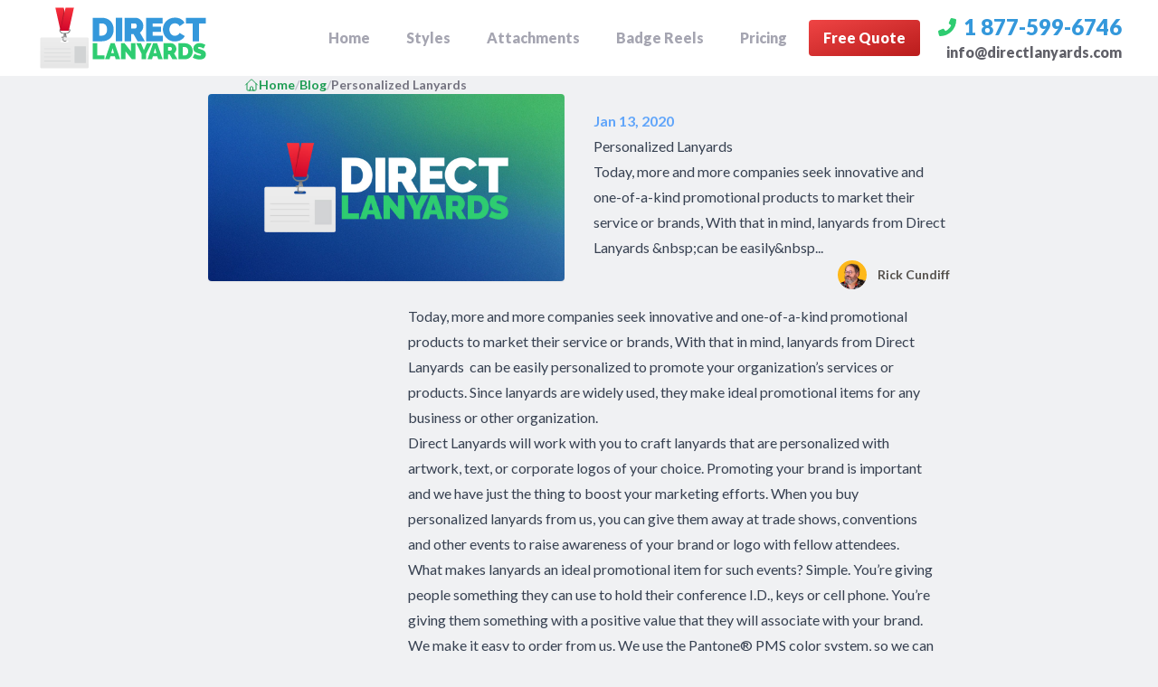

--- FILE ---
content_type: text/html; charset=UTF-8
request_url: https://www.directlanyards.com/blog/personalized-lanyards
body_size: 13651
content:
<!DOCTYPE html>
<html lang="en" class="scroll-smooth">
    <head>
                    <meta charset="utf-8" />
    <meta name="viewport" content="width=device-width, initial-scale=1" />
    <meta name="csrf-token" content="7NQOdYjA2bKkz3W3eg7xxUnirMNFNpB1gi772c8R" />
    <link rel="canonical" href="https://www.directlanyards.com/blog/personalized-lanyards" />
    <link type="text/plain" rel="author" href="https://www.directlanyards.com/humans.txt" />
    <link rel="apple-touch-icon-precomposed" sizes="57x57" href="/apple-touch-icon-57x57.png" />
    <link rel="apple-touch-icon-precomposed" sizes="114x114" href="/apple-touch-icon-114x114.png" />
    <link rel="apple-touch-icon-precomposed" sizes="72x72" href="/apple-touch-icon-72x72.png" />
    <link rel="apple-touch-icon-precomposed" sizes="144x144" href="/apple-touch-icon-144x144.png" />
    <link rel="apple-touch-icon-precomposed" sizes="60x60" href="/apple-touch-icon-60x60.png" />
    <link rel="apple-touch-icon-precomposed" sizes="120x120" href="/apple-touch-icon-120x120.png" />
    <link rel="apple-touch-icon-precomposed" sizes="76x76" href="/apple-touch-icon-76x76.png" />
    <link rel="apple-touch-icon-precomposed" sizes="152x152" href="/apple-touch-icon-152x152.png" />
    <link rel="icon" sizes="196x196" type="image/png" href="/favicon-196x196.png" />
    <link rel="icon" sizes="96x96" type="image/png" href="/favicon-96x96.png" />
    <link rel="icon" sizes="32x32" type="image/png" href="/favicon-32x32.png" />
    <link rel="icon" sizes="16x16" type="image/png" href="/favicon-16x16.png" />
    <link rel="icon" sizes="128x128" type="image/png" href="/favicon-128.png" />
    <meta name="application-name" content="Direct Lanyards" />
    <meta name="theme-color" content="#081728" />
    <meta name="msapplication-TileColor" content="#FFFFFF" />
    <meta name="msapplication-TileImage" content="/mstile-144x144.png" />
    <meta name="msapplication-square70x70logo" content="/mstile-70x70.png" />
    <meta name="msapplication-square150x150logo" content="/mstile-150x150.png" />
    <meta name="msapplication-wide310x150logo" content="/mstile-310x150.png" />
    <meta name="msapplication-square310x310logo" content="/mstile-310x310.png" />
    <meta property="og:locale" content="en" />
    <meta property="og:site_name" content="Direct Lanyards" />
    <meta property="og:url" content="https://www.directlanyards.com/blog/personalized-lanyards" />
    <meta name="twitter:card" content="summary_large_image" />
    <meta property="og:type" content="article" />
    <meta property="og:author" content="Rick Cundiff" />
    <meta property="og:published_time" content="2020-01-13T00:00:00+00:00" />
    <title>Personalized Lanyards</title>
    <meta property="og:title" content="Personalized Lanyards" />
    <meta name="twitter:title" content="Personalized Lanyards" />
    <meta name="embedx:title" content="Personalized Lanyards" />
    <meta name="description" content="If you want to boost your brand in a low-cost, high-impact way, personalized lanyards are a fantastic way to do so! Let Direct Lanyards show you how personalized lanyards can help your organization today!" />
    <meta property="og:description" content="If you want to boost your brand in a low-cost, high-impact way, personalized lanyards are a fantastic way to do so! Let Direct Lanyards show you how personalized lanyards can help your organization today!" />
    <meta name="twitter:description" content="If you want to boost your brand in a low-cost, high-impact way, personalized lanyards are a fantastic way to do so! Let Direct Lanyards show you how personalized lanyards can help your organization today!" />
    <meta name="embedx:description" content="If you want to boost your brand in a low-cost, high-impact way, personalized lanyards are a fantastic way to do so! Let Direct Lanyards show you how personalized lanyards can help your organization today!" />
    <meta name="image" content="https://www.directlanyards.com/images/theme/default-featured-image.jpg" />
    <meta property="og:image" content="https://www.directlanyards.com/images/theme/default-featured-image.jpg" />
    <meta name="twitter:image" content="https://www.directlanyards.com/images/theme/default-featured-image.jpg" />
    <meta name="embedx:image" content="https://www.directlanyards.com/images/theme/default-featured-image.jpg" />
<script type="application/ld+json">{"@context":"https://schema.org","@type":"Article","mainEntityOfPage":{"@type":"WebPage","url":"https://www.directlanyards.com/blog/personalized-lanyards"},"headline":"Personalized Lanyards","author":{"@type":"Person","name":"Rick Cundiff"},"datePublished":"2020-01-13T00:00:00+00:00"}</script>
<script type="application/ld+json">{"@context":"https://schema.org","@type":"BlogPosting","mainEntityOfPage":{"@type":"WebPage","url":"https://www.directlanyards.com/blog/personalized-lanyards"},"headline":"Personalized Lanyards","author":{"@type":"Person","name":"Rick Cundiff"},"datePublished":"2020-01-13T00:00:00+00:00"}</script>
        <script src="https://cdn.usefathom.com/script.js" data-site="YSPZXNUU" defer></script>

    <!-- Google Tag Manager -->
    <script>
        (function (w, d, s, l, i) {
            w[l] = w[l] || [];
            w[l].push({ 'gtm.start': new Date().getTime(), event: 'gtm.js' });
            var f = d.getElementsByTagName(s)[0],
                j = d.createElement(s),
                dl = l != 'dataLayer' ? '&l=' + l : '';
            j.async = true;
            j.src = 'https://www.googletagmanager.com/gtm.js?id=' + i + dl;
            f.parentNode.insertBefore(j, f);
        })(window, document, 'script', 'dataLayer', 'GTM-MDV5JWW6');
    </script>
    <!-- End Google Tag Manager -->

    
                
    <style >/* latin-ext */
@font-face {
  font-family: 'Lato';
  font-style: italic;
  font-weight: 100;
  font-display: swap;
  src: url(https://www.directlanyards.com/storage/fonts/9cebcc2fca/slatov25s6u-w4bmutphjxsipx-mpclc79u11vu.woff2) format('woff2');
  unicode-range: U+0100-02BA, U+02BD-02C5, U+02C7-02CC, U+02CE-02D7, U+02DD-02FF, U+0304, U+0308, U+0329, U+1D00-1DBF, U+1E00-1E9F, U+1EF2-1EFF, U+2020, U+20A0-20AB, U+20AD-20C0, U+2113, U+2C60-2C7F, U+A720-A7FF;
}
/* latin */
@font-face {
  font-family: 'Lato';
  font-style: italic;
  font-weight: 100;
  font-display: swap;
  src: url(https://www.directlanyards.com/storage/fonts/9cebcc2fca/slatov25s6u-w4bmutphjxsipx-opclc79u1.woff2) format('woff2');
  unicode-range: U+0000-00FF, U+0131, U+0152-0153, U+02BB-02BC, U+02C6, U+02DA, U+02DC, U+0304, U+0308, U+0329, U+2000-206F, U+20AC, U+2122, U+2191, U+2193, U+2212, U+2215, U+FEFF, U+FFFD;
}
/* latin-ext */
@font-face {
  font-family: 'Lato';
  font-style: italic;
  font-weight: 300;
  font-display: swap;
  src: url(https://www.directlanyards.com/storage/fonts/9cebcc2fca/slatov25s6u-w4bmutphjxsi9w2-fqftx9897sxz.woff2) format('woff2');
  unicode-range: U+0100-02BA, U+02BD-02C5, U+02C7-02CC, U+02CE-02D7, U+02DD-02FF, U+0304, U+0308, U+0329, U+1D00-1DBF, U+1E00-1E9F, U+1EF2-1EFF, U+2020, U+20A0-20AB, U+20AD-20C0, U+2113, U+2C60-2C7F, U+A720-A7FF;
}
/* latin */
@font-face {
  font-family: 'Lato';
  font-style: italic;
  font-weight: 300;
  font-display: swap;
  src: url(https://www.directlanyards.com/storage/fonts/9cebcc2fca/slatov25s6u-w4bmutphjxsi9w2-gwftx9897g.woff2) format('woff2');
  unicode-range: U+0000-00FF, U+0131, U+0152-0153, U+02BB-02BC, U+02C6, U+02DA, U+02DC, U+0304, U+0308, U+0329, U+2000-206F, U+20AC, U+2122, U+2191, U+2193, U+2212, U+2215, U+FEFF, U+FFFD;
}
/* latin-ext */
@font-face {
  font-family: 'Lato';
  font-style: italic;
  font-weight: 400;
  font-display: swap;
  src: url(https://www.directlanyards.com/storage/fonts/9cebcc2fca/slatov25s6u8w4bmutphjxsaui-qnixg7eu0.woff2) format('woff2');
  unicode-range: U+0100-02BA, U+02BD-02C5, U+02C7-02CC, U+02CE-02D7, U+02DD-02FF, U+0304, U+0308, U+0329, U+1D00-1DBF, U+1E00-1E9F, U+1EF2-1EFF, U+2020, U+20A0-20AB, U+20AD-20C0, U+2113, U+2C60-2C7F, U+A720-A7FF;
}
/* latin */
@font-face {
  font-family: 'Lato';
  font-style: italic;
  font-weight: 400;
  font-display: swap;
  src: url(https://www.directlanyards.com/storage/fonts/9cebcc2fca/slatov25s6u8w4bmutphjxsaxc-qnixg7q.woff2) format('woff2');
  unicode-range: U+0000-00FF, U+0131, U+0152-0153, U+02BB-02BC, U+02C6, U+02DA, U+02DC, U+0304, U+0308, U+0329, U+2000-206F, U+20AC, U+2122, U+2191, U+2193, U+2212, U+2215, U+FEFF, U+FFFD;
}
/* latin-ext */
@font-face {
  font-family: 'Lato';
  font-style: italic;
  font-weight: 700;
  font-display: swap;
  src: url(https://www.directlanyards.com/storage/fonts/9cebcc2fca/slatov25s6u-w4bmutphjxsi5wq-fqftx9897sxz.woff2) format('woff2');
  unicode-range: U+0100-02BA, U+02BD-02C5, U+02C7-02CC, U+02CE-02D7, U+02DD-02FF, U+0304, U+0308, U+0329, U+1D00-1DBF, U+1E00-1E9F, U+1EF2-1EFF, U+2020, U+20A0-20AB, U+20AD-20C0, U+2113, U+2C60-2C7F, U+A720-A7FF;
}
/* latin */
@font-face {
  font-family: 'Lato';
  font-style: italic;
  font-weight: 700;
  font-display: swap;
  src: url(https://www.directlanyards.com/storage/fonts/9cebcc2fca/slatov25s6u-w4bmutphjxsi5wq-gwftx9897g.woff2) format('woff2');
  unicode-range: U+0000-00FF, U+0131, U+0152-0153, U+02BB-02BC, U+02C6, U+02DA, U+02DC, U+0304, U+0308, U+0329, U+2000-206F, U+20AC, U+2122, U+2191, U+2193, U+2212, U+2215, U+FEFF, U+FFFD;
}
/* latin-ext */
@font-face {
  font-family: 'Lato';
  font-style: italic;
  font-weight: 900;
  font-display: swap;
  src: url(https://www.directlanyards.com/storage/fonts/9cebcc2fca/slatov25s6u-w4bmutphjxsi3wi-fqftx9897sxz.woff2) format('woff2');
  unicode-range: U+0100-02BA, U+02BD-02C5, U+02C7-02CC, U+02CE-02D7, U+02DD-02FF, U+0304, U+0308, U+0329, U+1D00-1DBF, U+1E00-1E9F, U+1EF2-1EFF, U+2020, U+20A0-20AB, U+20AD-20C0, U+2113, U+2C60-2C7F, U+A720-A7FF;
}
/* latin */
@font-face {
  font-family: 'Lato';
  font-style: italic;
  font-weight: 900;
  font-display: swap;
  src: url(https://www.directlanyards.com/storage/fonts/9cebcc2fca/slatov25s6u-w4bmutphjxsi3wi-gwftx9897g.woff2) format('woff2');
  unicode-range: U+0000-00FF, U+0131, U+0152-0153, U+02BB-02BC, U+02C6, U+02DA, U+02DC, U+0304, U+0308, U+0329, U+2000-206F, U+20AC, U+2122, U+2191, U+2193, U+2212, U+2215, U+FEFF, U+FFFD;
}
/* latin-ext */
@font-face {
  font-family: 'Lato';
  font-style: normal;
  font-weight: 100;
  font-display: swap;
  src: url(https://www.directlanyards.com/storage/fonts/9cebcc2fca/slatov25s6u8w4bmutphh30aui-qnixg7eu0.woff2) format('woff2');
  unicode-range: U+0100-02BA, U+02BD-02C5, U+02C7-02CC, U+02CE-02D7, U+02DD-02FF, U+0304, U+0308, U+0329, U+1D00-1DBF, U+1E00-1E9F, U+1EF2-1EFF, U+2020, U+20A0-20AB, U+20AD-20C0, U+2113, U+2C60-2C7F, U+A720-A7FF;
}
/* latin */
@font-face {
  font-family: 'Lato';
  font-style: normal;
  font-weight: 100;
  font-display: swap;
  src: url(https://www.directlanyards.com/storage/fonts/9cebcc2fca/slatov25s6u8w4bmutphh30axc-qnixg7q.woff2) format('woff2');
  unicode-range: U+0000-00FF, U+0131, U+0152-0153, U+02BB-02BC, U+02C6, U+02DA, U+02DC, U+0304, U+0308, U+0329, U+2000-206F, U+20AC, U+2122, U+2191, U+2193, U+2212, U+2215, U+FEFF, U+FFFD;
}
/* latin-ext */
@font-face {
  font-family: 'Lato';
  font-style: normal;
  font-weight: 300;
  font-display: swap;
  src: url(https://www.directlanyards.com/storage/fonts/9cebcc2fca/slatov25s6u9w4bmutphh7usswapgq3q5d0n7w.woff2) format('woff2');
  unicode-range: U+0100-02BA, U+02BD-02C5, U+02C7-02CC, U+02CE-02D7, U+02DD-02FF, U+0304, U+0308, U+0329, U+1D00-1DBF, U+1E00-1E9F, U+1EF2-1EFF, U+2020, U+20A0-20AB, U+20AD-20C0, U+2113, U+2C60-2C7F, U+A720-A7FF;
}
/* latin */
@font-face {
  font-family: 'Lato';
  font-style: normal;
  font-weight: 300;
  font-display: swap;
  src: url(https://www.directlanyards.com/storage/fonts/9cebcc2fca/slatov25s6u9w4bmutphh7usswipgq3q5d0.woff2) format('woff2');
  unicode-range: U+0000-00FF, U+0131, U+0152-0153, U+02BB-02BC, U+02C6, U+02DA, U+02DC, U+0304, U+0308, U+0329, U+2000-206F, U+20AC, U+2122, U+2191, U+2193, U+2212, U+2215, U+FEFF, U+FFFD;
}
/* latin-ext */
@font-face {
  font-family: 'Lato';
  font-style: normal;
  font-weight: 400;
  font-display: swap;
  src: url(https://www.directlanyards.com/storage/fonts/9cebcc2fca/slatov25s6uyw4bmutphjxawxiwtfcfq7a.woff2) format('woff2');
  unicode-range: U+0100-02BA, U+02BD-02C5, U+02C7-02CC, U+02CE-02D7, U+02DD-02FF, U+0304, U+0308, U+0329, U+1D00-1DBF, U+1E00-1E9F, U+1EF2-1EFF, U+2020, U+20A0-20AB, U+20AD-20C0, U+2113, U+2C60-2C7F, U+A720-A7FF;
}
/* latin */
@font-face {
  font-family: 'Lato';
  font-style: normal;
  font-weight: 400;
  font-display: swap;
  src: url(https://www.directlanyards.com/storage/fonts/9cebcc2fca/slatov25s6uyw4bmutphjx4wxiwtfcc.woff2) format('woff2');
  unicode-range: U+0000-00FF, U+0131, U+0152-0153, U+02BB-02BC, U+02C6, U+02DA, U+02DC, U+0304, U+0308, U+0329, U+2000-206F, U+20AC, U+2122, U+2191, U+2193, U+2212, U+2215, U+FEFF, U+FFFD;
}
/* latin-ext */
@font-face {
  font-family: 'Lato';
  font-style: normal;
  font-weight: 700;
  font-display: swap;
  src: url(https://www.directlanyards.com/storage/fonts/9cebcc2fca/slatov25s6u9w4bmutphh6uvswapgq3q5d0n7w.woff2) format('woff2');
  unicode-range: U+0100-02BA, U+02BD-02C5, U+02C7-02CC, U+02CE-02D7, U+02DD-02FF, U+0304, U+0308, U+0329, U+1D00-1DBF, U+1E00-1E9F, U+1EF2-1EFF, U+2020, U+20A0-20AB, U+20AD-20C0, U+2113, U+2C60-2C7F, U+A720-A7FF;
}
/* latin */
@font-face {
  font-family: 'Lato';
  font-style: normal;
  font-weight: 700;
  font-display: swap;
  src: url(https://www.directlanyards.com/storage/fonts/9cebcc2fca/slatov25s6u9w4bmutphh6uvswipgq3q5d0.woff2) format('woff2');
  unicode-range: U+0000-00FF, U+0131, U+0152-0153, U+02BB-02BC, U+02C6, U+02DA, U+02DC, U+0304, U+0308, U+0329, U+2000-206F, U+20AC, U+2122, U+2191, U+2193, U+2212, U+2215, U+FEFF, U+FFFD;
}
/* latin-ext */
@font-face {
  font-family: 'Lato';
  font-style: normal;
  font-weight: 900;
  font-display: swap;
  src: url(https://www.directlanyards.com/storage/fonts/9cebcc2fca/slatov25s6u9w4bmutphh50xswapgq3q5d0n7w.woff2) format('woff2');
  unicode-range: U+0100-02BA, U+02BD-02C5, U+02C7-02CC, U+02CE-02D7, U+02DD-02FF, U+0304, U+0308, U+0329, U+1D00-1DBF, U+1E00-1E9F, U+1EF2-1EFF, U+2020, U+20A0-20AB, U+20AD-20C0, U+2113, U+2C60-2C7F, U+A720-A7FF;
}
/* latin */
@font-face {
  font-family: 'Lato';
  font-style: normal;
  font-weight: 900;
  font-display: swap;
  src: url(https://www.directlanyards.com/storage/fonts/9cebcc2fca/slatov25s6u9w4bmutphh50xswipgq3q5d0.woff2) format('woff2');
  unicode-range: U+0000-00FF, U+0131, U+0152-0153, U+02BB-02BC, U+02C6, U+02DA, U+02DC, U+0304, U+0308, U+0329, U+2000-206F, U+20AC, U+2122, U+2191, U+2193, U+2212, U+2215, U+FEFF, U+FFFD;
}
</style>        <!-- Livewire Styles --><style >[wire\:loading][wire\:loading], [wire\:loading\.delay][wire\:loading\.delay], [wire\:loading\.inline-block][wire\:loading\.inline-block], [wire\:loading\.inline][wire\:loading\.inline], [wire\:loading\.block][wire\:loading\.block], [wire\:loading\.flex][wire\:loading\.flex], [wire\:loading\.table][wire\:loading\.table], [wire\:loading\.grid][wire\:loading\.grid], [wire\:loading\.inline-flex][wire\:loading\.inline-flex] {display: none;}[wire\:loading\.delay\.none][wire\:loading\.delay\.none], [wire\:loading\.delay\.shortest][wire\:loading\.delay\.shortest], [wire\:loading\.delay\.shorter][wire\:loading\.delay\.shorter], [wire\:loading\.delay\.short][wire\:loading\.delay\.short], [wire\:loading\.delay\.default][wire\:loading\.delay\.default], [wire\:loading\.delay\.long][wire\:loading\.delay\.long], [wire\:loading\.delay\.longer][wire\:loading\.delay\.longer], [wire\:loading\.delay\.longest][wire\:loading\.delay\.longest] {display: none;}[wire\:offline][wire\:offline] {display: none;}[wire\:dirty]:not(textarea):not(input):not(select) {display: none;}:root {--livewire-progress-bar-color: #2299dd;}[x-cloak] {display: none !important;}[wire\:cloak] {display: none !important;}</style>
        <link
            href="https://www.directlanyards.com/css/daikazu/filament-size-visualizer-field/filament-rounded-size-visualizer-style.css?v=1.0.3.0"
            rel="stylesheet"
            data-navigate-track
        />
                <link
            href="https://www.directlanyards.com/css/filament/forms/forms.css?v=3.3.45.0"
            rel="stylesheet"
            data-navigate-track
        />
                <link
            href="https://www.directlanyards.com/css/filament/support/support.css?v=3.3.45.0"
            rel="stylesheet"
            data-navigate-track
        />
    
<style>
    :root {
         --danger-50:255, 241, 242;  --danger-100:255, 228, 230;  --danger-200:254, 205, 211;  --danger-300:253, 164, 175;  --danger-400:251, 113, 133;  --danger-500:244, 63, 94;  --danger-600:225, 29, 72;  --danger-700:190, 18, 60;  --danger-800:159, 18, 57;  --danger-900:136, 19, 55;  --danger-950:76, 5, 25;  --gray-50:250, 250, 250;  --gray-100:244, 244, 245;  --gray-200:228, 228, 231;  --gray-300:212, 212, 216;  --gray-400:161, 161, 170;  --gray-500:113, 113, 122;  --gray-600:82, 82, 91;  --gray-700:63, 63, 70;  --gray-800:39, 39, 42;  --gray-900:24, 24, 27;  --gray-950:9, 9, 11;  --info-50:236, 254, 255;  --info-100:207, 250, 254;  --info-200:165, 243, 252;  --info-300:103, 232, 249;  --info-400:34, 211, 238;  --info-500:6, 182, 212;  --info-600:8, 145, 178;  --info-700:14, 116, 144;  --info-800:21, 94, 117;  --info-900:22, 78, 99;  --info-950:8, 51, 68;  --primary-50:245, 250, 253;  --primary-100:235, 245, 251;  --primary-200:204, 229, 246;  --primary-300:174, 214, 241;  --primary-400:113, 183, 230;  --primary-500:52, 152, 219;  --primary-600:47, 137, 197;  --primary-700:39, 114, 164;  --primary-800:31, 91, 131;  --primary-900:25, 74, 107;  --primary-950:16, 46, 66;  --success-50:236, 253, 245;  --success-100:209, 250, 229;  --success-200:167, 243, 208;  --success-300:110, 231, 183;  --success-400:52, 211, 153;  --success-500:16, 185, 129;  --success-600:5, 150, 105;  --success-700:4, 120, 87;  --success-800:6, 95, 70;  --success-900:6, 78, 59;  --success-950:2, 44, 34;  --warning-50:255, 251, 235;  --warning-100:254, 243, 199;  --warning-200:253, 230, 138;  --warning-300:252, 211, 77;  --warning-400:251, 191, 36;  --warning-500:245, 158, 11;  --warning-600:217, 119, 6;  --warning-700:180, 83, 9;  --warning-800:146, 64, 14;  --warning-900:120, 53, 15;  --warning-950:69, 26, 3;     }
</style>
        <link rel="preload" as="style" href="https://www.directlanyards.com/build/assets/app-Bo2P3Lyq.css" /><link rel="preload" as="style" href="https://www.directlanyards.com/build/assets/app-DViV8fpC.css" /><link rel="modulepreload" as="script" href="https://www.directlanyards.com/build/assets/app-CEFKX4fQ.js" /><link rel="stylesheet" href="https://www.directlanyards.com/build/assets/app-Bo2P3Lyq.css" data-navigate-track="reload" /><link rel="stylesheet" href="https://www.directlanyards.com/build/assets/app-DViV8fpC.css" data-navigate-track="reload" /><script type="module" src="https://www.directlanyards.com/build/assets/app-CEFKX4fQ.js" data-navigate-track="reload"></script>                                <script type="application/ld+json">{"@context":"https:\/\/schema.org","@type":"BreadcrumbList","itemListElement":[{"@type":"ListItem","position":1,"item":{"@id":"https:\/\/www.directlanyards.com\/","name":"Home","image":null}},{"@type":"ListItem","position":2,"item":{"@id":"https:\/\/www.directlanyards.com\/blog\/","name":"Blog","image":null}},{"@type":"ListItem","position":3,"item":{"@id":"https:\/\/www.directlanyards.com\/blog\/personalized-lanyards","name":"Personalized Lanyards","image":null}}]}</script>

                </head>

    <body
        class="grid min-h-dvh grid-cols-1 grid-rows-[auto_1fr_auto] bg-neutral-100 text-neutral-800 antialiased dark:bg-neutral-800 dark:text-neutral-100"
    >
                <!-- Google Tag Manager (noscript) -->
        <noscript>
            <iframe
                src="https://www.googletagmanager.com/ns.html?id=GTM-MDV5JWW6"
                height="0"
                width="0"
                style="display: none; visibility: hidden"
            ></iframe>
        </noscript>
        <!-- End Google Tag Manager (noscript) -->
            <noscript>
    <p class="relative z-50 border-b border-gray-200 bg-gray-100 px-4 py-3 text-center text-xs font-bold text-gray-600">
        This website requires Javascript for some parts to function properly. Your experience may vary.
    </p>
</noscript>
        <a
    class="bg-accent ring-accent fixed bottom-4 right-4 hidden translate-y-24 px-4 py-2 text-sm font-bold text-white opacity-0 ring-offset-2 focus:outline-none focus-visible:translate-y-0 focus-visible:opacity-100 focus-visible:ring-2 motion-safe:transition-all md:block"
    href="#content"
>
    Skip to Content.
</a>
                <header>
    <div x-data="{ mobileNavOpen: false }" class="bg-white py-1">
    <nav class="grid-container">
        <div class="container">
            <nav class="items-center xl:flex xl:flex-wrap">
                <div class="flex w-full items-center justify-between py-2 md:justify-center xl:w-auto xl:py-0">
                    <a id="header-logo" class="cursor-pointer" href="https://www.directlanyards.com/">
                        <span class="sr-only">DirectLanyards.com Homepage</span>
                        <svg class="w-32 sm:w-48" viewBox="0 0 860 340" xmlns="http://www.w3.org/2000/svg" xmlns:xlink="http://www.w3.org/1999/xlink"><linearGradient id="a"><stop offset="0" stop-color="#aaa"/><stop offset=".9948" stop-color="#777"/></linearGradient><radialGradient id="b" cx="141.8824" cy="136.6351" gradientUnits="userSpaceOnUse" r="21.1229" xlink:href="#a"/><linearGradient id="c" gradientTransform="matrix(-1 0 0 1 723.8545 29.0547)" gradientUnits="userSpaceOnUse" x1="583.8545" x2="583.8545" y1="138.4751" y2="290.9453"><stop offset="0" stop-color="#ededed"/><stop offset="1" stop-color="#e6e6e6"/></linearGradient><radialGradient id="d" cx="138.3226" cy="167.0943" gradientUnits="userSpaceOnUse" r="17.5413" xlink:href="#a"/><linearGradient id="e"><stop offset="0" stop-color="#f8333c"/><stop offset="1" stop-color="#d0052b"/></linearGradient><linearGradient id="f" gradientTransform="matrix(-1 0 0 1 912.2227 0)" gradientUnits="userSpaceOnUse" x1="797.8148" x2="770.9379" xlink:href="#e" y1="15.4116" y2="133.5072"/><linearGradient id="g" gradientUnits="userSpaceOnUse" x1="167.4294" x2="140.4122" xlink:href="#e" y1="15.5593" y2="134.2716"/><path clip-rule="evenodd" d="m163.36 130.1s2.69 3.84-1.88 8.46c-4.57 4.64-7.64 6.16-14.21 6.51 0 0-10.76.82-15.47-.19-4.75-1.02-10.07-5.24-11.51-8.84-1.42-3.62-.08-4.8.52-5.61l.03-6.73s-4.26 2.29-5.39 5.5c-1.12 3.19-.32 7.87 2.17 10.77 2.48 2.92 6.16 9.37 17.77 9.56 11.64.24 20.07-.08 26.17-4.72 6.09-4.6 7.19-9.26 7.24-13.27.04-4-3.29-7.17-5.44-7.71z" fill="url(#b)" fill-rule="evenodd"/><path clip-rule="evenodd" d="m20 174.21v139.09c0 3.68 3.01 6.7 6.69 6.7h226.61c3.68 0 6.7-3.02 6.7-6.7v-139.09c0-3.68-3.02-6.68-6.7-6.68h-226.61c-3.68 0-6.69 3-6.69 6.68zm100.25 12.4c0-2.62 2.11-4.71 4.72-4.71h30.08c2.59 0 4.71 2.09 4.71 4.71 0 2.58-2.11 4.69-4.71 4.69h-30.08c-2.61-.01-4.72-2.11-4.72-4.69z" fill="url(#c)" fill-rule="evenodd"/><path clip-rule="evenodd" d="m126.9 164.1 7.28-1.44 2.52-9.82.21-1.16-.41-.88-.13-3.24.46-.41.04-.77 10.69.14.15.85.62.67-.14 2.94-.48 1.08 3.76 15.05.07.42h-5.39c-1.17-.94-2.22-1.75-4.65-1.58-2.68.19-4.09 1.24-5.41 4.45-.76 1.9-.94 2.69-1.09 4.98-.15 1.94-.22 7.63 5.95 8.45 1.65.22 3.94.2 6.16-1.9h4.86c-1.9 3.67-7.32 7.53-14.17 5.12-7.27-2.56-7.13-9.96-6.63-12.32l1.23-5.13.07-.41c-.53.08-1.27.18-2.27.29-4.21.49-5.39-.8-5.55-2.68-.14-1.91 2.25-2.7 2.25-2.7z" fill="url(#d)" fill-rule="evenodd"/><path d="m120.34 133.7h41.19l-25.09-113.7h-41.51z" fill="url(#f)"/><path d="m120.34 133.7h41.19l-23.67-107.26z" opacity=".25"/><path d="m161.53 133.7h-41.19l25.09-113.7h41.51z" fill="url(#g)"/><path d="m40.6 225.09h129.24c.67 0 1.21-.54 1.21-1.21s-.54-1.21-1.21-1.21h-129.24c-.67 0-1.21.54-1.21 1.21s.54 1.21 1.21 1.21z" fill="#d1d3d4"/><path d="m40.6 245h129.24c.67 0 1.21-.54 1.21-1.21s-.54-1.21-1.21-1.21h-129.24c-.67 0-1.21.54-1.21 1.21s.54 1.21 1.21 1.21z" fill="#d1d3d4"/><path d="m40.6 264.91h129.24c.67 0 1.21-.54 1.21-1.21s-.54-1.21-1.21-1.21h-129.24c-.67 0-1.21.54-1.21 1.21s.54 1.21 1.21 1.21z" fill="#d1d3d4"/><path d="m40.6 284.82h129.24c.67 0 1.21-.54 1.21-1.21s-.54-1.21-1.21-1.21h-129.24c-.67 0-1.21.54-1.21 1.21s.54 1.21 1.21 1.21z" fill="#d1d3d4"/><path clip-rule="evenodd" d="m190 211.29h56.13v82.62h-56.13z" fill="#d1d3d4" fill-rule="evenodd"/><path d="m280.11 186.43v-116.42h44.76c9.62 0 18.09 1.53 25.41 4.59s13.44 7.21 18.36 12.46 8.63 11.4 11.15 18.45c2.51 7.05 3.77 14.57 3.77 22.55 0 8.85-1.39 16.86-4.18 24.02s-6.75 13.28-11.89 18.36-11.31 9.02-18.53 11.81c-7.21 2.79-15.25 4.18-24.1 4.18zm71-58.37c0-4.48-.6-8.58-1.8-12.3-1.2-3.71-2.93-6.89-5.16-9.51-2.24-2.62-5-4.67-8.28-6.15s-6.94-2.21-10.99-2.21h-12.79v60.67h12.79c4.15 0 7.87-.76 11.15-2.3 3.28-1.53 6.04-3.66 8.28-6.39s3.94-5.96 5.08-9.67c1.15-3.72 1.72-7.77 1.72-12.14z" fill="#3498db"/><path d="m394.23 186.43v-116.42h31.97v116.42z" fill="#3498db"/><path d="m437.84 186.43v-116.42h53.45c5.68 0 10.93 1.18 15.74 3.52 4.81 2.35 8.94 5.41 12.38 9.18s6.15 8.09 8.12 12.95 2.95 9.76 2.95 14.67c0 6.78-1.47 13.09-4.43 18.94-2.95 5.85-7.05 10.63-12.3 14.35l24.59 42.79h-36.07l-20.5-35.74h-11.97v35.74h-31.96zm31.98-63.62h20.17c1.97 0 3.8-1.09 5.49-3.28s2.54-5.25 2.54-9.18c0-4.04-.98-7.13-2.95-9.26s-3.93-3.2-5.9-3.2h-19.35z" fill="#3498db"/><path d="m627.35 158.56v27.87h-82.97v-116.42h81.49v27.87h-49.52v16.4h42.3v25.91h-42.3v18.36h51z" fill="#3498db"/><path d="m627.14 127.24c0-7.1 1.34-14.1 4.02-20.99s6.58-13.06 11.72-18.53 11.37-9.89 18.69-13.28 15.69-5.08 25.09-5.08c11.26 0 21.01 2.32 29.27 6.97 8.25 4.65 14.4 10.8 18.45 18.45l-24.43 17.38c-1.09-2.84-2.54-5.19-4.34-7.05s-3.8-3.33-5.98-4.43c-2.19-1.09-4.46-1.86-6.81-2.3s-4.62-.66-6.8-.66c-4.59 0-8.55.9-11.89 2.71-3.34 1.8-6.07 4.16-8.2 7.05-2.13 2.9-3.72 6.18-4.75 9.84-1.04 3.66-1.56 7.3-1.56 10.9 0 4.05.6 7.93 1.8 11.64 1.2 3.72 2.95 7 5.25 9.84s5.11 5.11 8.44 6.8c3.33 1.7 7.08 2.54 11.23 2.54 2.19 0 4.43-.25 6.72-.74 2.3-.49 4.51-1.31 6.64-2.46s4.04-2.62 5.74-4.43c1.69-1.8 3.03-4.02 4.02-6.64l26.07 15.58c-1.75 4.26-4.4 8.09-7.95 11.48s-7.6 6.23-12.13 8.53c-4.54 2.3-9.4 4.04-14.59 5.25-5.19 1.2-10.25 1.8-15.17 1.8-8.64 0-16.54-1.72-23.69-5.16-7.16-3.44-13.34-8.01-18.53-13.69s-9.21-12.13-12.05-19.35c-2.86-7.22-4.28-14.54-4.28-21.97z" fill="#3498db"/><path d="m840 97.89h-33.45v88.54h-31.97v-88.54h-33.61v-27.88h99.03z" fill="#3498db"/><g fill="#2ecc71"><path d="m280 275.63v-79.63h21.87v60.56h36.11v19.07z"/><path d="m368.49 196h19.96l27.59 79.63h-22.21l-4.82-15.59h-21.2l-4.71 15.59h-22.32zm17.05 49.46-7.07-24.68-7.4 24.68z"/><path d="m442.29 236.49v39.14h-21.87v-79.63h17.05l31.96 40.49v-40.49h21.87v79.63h-17.38z"/><path d="m518.89 196 14.24 34.43 14.59-34.43h23.78l-27.48 53.27v26.36h-21.76v-26.58l-27.03-53.05z"/><path d="m578.79 196h19.96l27.59 79.63h-22.21l-4.82-15.59h-21.2l-4.71 15.59h-22.32zm17.04 49.46-7.07-24.68-7.4 24.68z"/><path d="m630.71 275.63v-79.63h36.56c3.89 0 7.48.8 10.77 2.41s6.11 3.7 8.47 6.28c2.35 2.58 4.21 5.53 5.55 8.86 1.35 3.33 2.02 6.67 2.02 10.04 0 4.64-1.01 8.96-3.03 12.95-2.02 4-4.82 7.27-8.41 9.81l16.82 29.27h-24.68l-14.02-24.45h-8.19v24.45h-21.86zm21.88-43.51h13.8c1.35 0 2.6-.75 3.76-2.24 1.16-1.5 1.74-3.59 1.74-6.28 0-2.77-.67-4.88-2.02-6.34s-2.69-2.19-4.04-2.19h-13.23v17.05z"/><path d="m704.18 275.63v-79.63h30.62c6.58 0 12.37 1.05 17.38 3.14s9.2 4.94 12.56 8.52c3.36 3.59 5.91 7.8 7.63 12.62s2.58 9.96 2.58 15.42c0 6.06-.95 11.53-2.86 16.43s-4.62 9.09-8.13 12.56c-3.52 3.48-7.74 6.17-12.67 8.08-4.94 1.91-10.43 2.86-16.49 2.86zm48.56-39.93c0-3.06-.41-5.87-1.23-8.41s-2-4.71-3.53-6.51c-1.53-1.79-3.42-3.2-5.66-4.21s-4.75-1.51-7.51-1.51h-8.75v41.5h8.75c2.84 0 5.38-.52 7.63-1.57 2.24-1.05 4.13-2.5 5.66-4.37s2.69-4.07 3.48-6.62c.77-2.54 1.16-5.3 1.16-8.3z"/><path d="m828.67 222.02c-2.24-1.35-4.56-2.54-6.95-3.59-2.02-.9-4.28-1.74-6.79-2.52s-4.95-1.18-7.35-1.18c-1.95 0-3.5.3-4.65.9-1.16.6-1.74 1.61-1.74 3.03 0 1.05.34 1.91 1.01 2.58s1.64 1.29 2.92 1.85c1.27.56 2.82 1.1 4.65 1.63 1.83.52 3.91 1.16 6.22 1.91 3.66 1.12 6.97 2.35 9.93 3.7 2.95 1.35 5.48 2.94 7.57 4.77s3.7 4.06 4.82 6.67c1.12 2.62 1.68 5.8 1.68 9.53 0 4.79-.88 8.81-2.64 12.06s-4.08 5.85-6.95 7.79c-2.88 1.95-6.13 3.35-9.76 4.21s-7.27 1.29-10.93 1.29c-2.92 0-5.91-.22-8.97-.67-3.07-.45-6.11-1.08-9.14-1.91-3.03-.82-5.94-1.79-8.75-2.92-2.8-1.12-5.4-2.39-7.79-3.81l9.42-19.18c2.62 1.65 5.34 3.1 8.19 4.37 2.39 1.12 5.1 2.13 8.13 3.03s6.11 1.35 9.25 1.35c2.39 0 4.06-.32 4.99-.95s1.4-1.48 1.4-2.52c0-1.12-.47-2.07-1.4-2.86-.94-.79-2.23-1.48-3.87-2.08-1.65-.6-3.53-1.2-5.66-1.79-2.13-.6-4.39-1.31-6.79-2.13-3.52-1.2-6.54-2.49-9.09-3.87-2.54-1.38-4.64-2.95-6.28-4.71-1.65-1.76-2.86-3.76-3.65-6s-1.18-4.82-1.18-7.74c0-4.41.8-8.3 2.41-11.66s3.79-6.17 6.56-8.41 5.93-3.94 9.48-5.1 7.31-1.74 11.27-1.74c2.92 0 5.76.28 8.52.84 2.77.56 5.44 1.27 8.02 2.13s4.99 1.79 7.24 2.8c2.24 1.01 4.26 1.96 6.06 2.86z"/></g></svg>                    </a>

                    <div class="relative isolate flex items-center space-x-2 md:hidden">
                        <a
                            href="https://www.directlanyards.com/quote"
                            class="btn btn-block btn-gradient-red block p-2 font-black hover:bg-red-500 md:py-3 lg:px-4 xl:mb-0"
                        >
                            Free Quote
                        </a>

                        <button x-on:click="mobileNavOpen = !mobileNavOpen" class="self-center">
                            <svg aria-label="open menu" class="size-8 rounded-sm bg-neutral-200 fill-current p-1 text-neutral-800" xmlns="http://www.w3.org/2000/svg" viewBox="0 0 448 512"><path d="M436 124H12c-6.627 0-12-5.373-12-12V80c0-6.627 5.373-12 12-12h424c6.627 0 12 5.373 12 12v32c0 6.627-5.373 12-12 12zm0 160H12c-6.627 0-12-5.373-12-12v-32c0-6.627 5.373-12 12-12h424c6.627 0 12 5.373 12 12v32c0 6.627-5.373 12-12 12zm0 160H12c-6.627 0-12-5.373-12-12v-32c0-6.627 5.373-12 12-12h424c6.627 0 12 5.373 12 12v32c0 6.627-5.373 12-12 12z"/></svg>                        </button>
                    </div>
                </div>

                <div
                    id="mainMenu"
                    class="hidden flex-row flex-wrap items-center transition md:flex xl:ml-auto xl:w-auto"
                >
                    <div class="flex w-full flex-row flex-wrap items-center justify-center text-center xl:w-auto">
                        <div class="w-full px-1 sm:w-1/2 md:w-1/4 lg:w-auto">
                            <a
                                class="text-neutral-600 bg-neutral-200 mb-2 block rounded p-2 font-black transition-all duration-200 hover:bg-accent-500 hover:text-white hover:-translate-y-0.5 hover:shadow-md focus:outline-none focus:ring-2 focus:ring-accent-500 focus:ring-offset-2 md:py-3 lg:bg-white lg:px-4 lg:hover:bg-white lg:hover:text-accent-500 lg:hover:translate-y-0 xl:mb-0"
                                href="https://www.directlanyards.com/"
                            >
                                Home
                            </a>
                        </div>
                        <div class="w-full px-1 sm:w-1/2 md:w-1/4 lg:w-auto">
                            <a
                                class="text-neutral-600 bg-neutral-200 mb-2 block rounded p-2 font-black transition-all duration-200 hover:bg-accent-500 hover:text-white hover:-translate-y-0.5 hover:shadow-md focus:outline-none focus:ring-2 focus:ring-accent-500 focus:ring-offset-2 md:py-3 lg:bg-white lg:px-4 lg:hover:bg-white lg:hover:text-accent-500 lg:hover:translate-y-0 xl:mb-0"
                                href="https://www.directlanyards.com/products/"
                            >
                                <span class="hidden">Lanyard</span>
                                Styles
                            </a>
                        </div>
                        <div class="w-full px-1 sm:w-1/2 md:w-1/4 lg:w-auto">
                            <a
                                class="text-neutral-600 bg-neutral-200 mb-2 block rounded p-2 font-black transition-all duration-200 hover:bg-accent-500 hover:text-white hover:-translate-y-0.5 hover:shadow-md focus:outline-none focus:ring-2 focus:ring-accent-500 focus:ring-offset-2 md:py-3 lg:bg-white lg:px-4 lg:hover:bg-white lg:hover:text-accent-500 lg:hover:translate-y-0 xl:mb-0"
                                href="https://www.directlanyards.com/options"
                            >
                                <span class="hidden">Lanyard</span>
                                Attachments
                                <span class="hidden">and Options</span>
                            </a>
                        </div>
                        <div class="w-full px-1 sm:w-1/2 md:w-1/4 lg:w-auto">
                            <a
                                class="text-neutral-600 bg-neutral-200 mb-2 block rounded p-2 font-black transition-all duration-200 hover:bg-accent-500 hover:text-white hover:-translate-y-0.5 hover:shadow-md focus:outline-none focus:ring-2 focus:ring-accent-500 focus:ring-offset-2 md:py-3 lg:bg-white lg:px-4 lg:hover:bg-white lg:hover:text-accent-500 lg:hover:translate-y-0 xl:mb-0"
                                href="https://www.directlanyards.com/products/badge-reels"
                            >
                                Badge Reels
                            </a>
                        </div>
                        <div class="w-full px-1 sm:w-1/2 md:w-1/4 lg:w-auto">
                            <a
                                class="text-neutral-600 bg-neutral-200 mb-2 block rounded p-2 font-black transition-all duration-200 hover:bg-accent-500 hover:text-white hover:-translate-y-0.5 hover:shadow-md focus:outline-none focus:ring-2 focus:ring-accent-500 focus:ring-offset-2 md:py-3 lg:bg-white lg:px-4 lg:hover:bg-white lg:hover:text-accent-500 lg:hover:translate-y-0 xl:mb-0"
                                href="https://www.directlanyards.com/pricing"
                            >
                                Pricing
                            </a>
                        </div>
                        <div class="hidden w-full px-1 sm:w-1/2 md:block md:w-1/4 lg:w-auto">
                            <a
                                href="https://www.directlanyards.com/quote"
                                class="btn btn-block btn-gradient-red mb-2 block p-2 font-black hover:bg-red-500 md:py-3 lg:px-4 xl:mb-0"
                            >
                                Free Quote
                            </a>
                        </div>
                    </div>

                    <div class="header-contact visible-lg mb-2 w-full xl:mb-0 xl:ml-4 xl:w-auto">
                        <div class="group flex items-center justify-center">
                            <svg class="mr-2 size-5 fill-current text-xs text-accent-500 transition group-hover:text-accent-700 xl:text-lg" xmlns="http://www.w3.org/2000/svg" viewBox="0 0 512 512"><!--! Font Awesome Pro 6.0.0-beta1 by @fontawesome - https://fontawesome.com License - https://fontawesome.com/license (Commercial License) --><path d="M18.92 351.2l108.5-46.52c12.78-5.531 27.77-1.801 36.45 8.98l44.09 53.82c69.25-34 125.5-90.31 159.5-159.5l-53.81-44.04c-10.75-8.781-14.41-23.69-8.974-36.47l46.51-108.5c6.094-13.91 21.1-21.52 35.79-18.11l100.8 23.25c14.25 3.25 24.22 15.8 24.22 30.46c0 252.3-205.2 457.5-457.5 457.5c-14.67 0-27.18-9.968-30.45-24.22l-23.25-100.8C-2.571 372.4 5.018 357.2 18.92 351.2z"/></svg>                            <a href="tel:+1-877-599-6746" class="group text-2xl font-black text-primary-500 transition group-hover:text-primary-800 xl:justify-end xl:text-2xl">
    
    1 877-599-6746
</a>
                        </div>
                        <a href="mailto:info@directlanyards.com" class="block text-center font-black text-neutral-900 transition hover:text-accent-500 xl:text-right">info@directlanyards.com</a>
                    </div>
                </div>
            </nav>
        </div>
    </nav>
    <template x-teleport="body">
        <div
            x-show="mobileNavOpen"
            class="fixed left-0 top-0 z-50 h-full w-full bg-black bg-opacity-50"
            style="display: none"
        >
            <div class="fixed bottom-0 left-0 top-0 w-full max-w-sm bg-primary-900">
                <nav class="relative h-full overflow-y-auto p-6">
                    <div class="flex h-full flex-col justify-between">
                        <a class="inline-block" href="https://www.directlanyards.com/">
                            <svg class="w-48" viewBox="0 0 860 340" xmlns="http://www.w3.org/2000/svg" xmlns:xlink="http://www.w3.org/1999/xlink"><linearGradient id="a"><stop offset="0" stop-color="#aaa"/><stop offset=".9948" stop-color="#777"/></linearGradient><radialGradient id="b" cx="141.8824" cy="136.6351" gradientUnits="userSpaceOnUse" r="21.1229" xlink:href="#a"/><linearGradient id="c" gradientTransform="matrix(-1 0 0 1 723.8545 29.0547)" gradientUnits="userSpaceOnUse" x1="583.8545" x2="583.8545" y1="138.4751" y2="290.9453"><stop offset="0" stop-color="#ededed"/><stop offset="1" stop-color="#e6e6e6"/></linearGradient><radialGradient id="d" cx="138.3226" cy="167.0943" gradientUnits="userSpaceOnUse" r="17.5413" xlink:href="#a"/><linearGradient id="e"><stop offset="0" stop-color="#f8333c"/><stop offset="1" stop-color="#d0052b"/></linearGradient><linearGradient id="f" gradientTransform="matrix(-1 0 0 1 912.2227 0)" gradientUnits="userSpaceOnUse" x1="797.8148" x2="770.9379" xlink:href="#e" y1="15.4116" y2="133.5072"/><linearGradient id="g" gradientUnits="userSpaceOnUse" x1="167.4294" x2="140.4122" xlink:href="#e" y1="15.5593" y2="134.2716"/><path clip-rule="evenodd" d="m163.36 130.1s2.69 3.84-1.88 8.46c-4.57 4.64-7.64 6.16-14.21 6.51 0 0-10.76.82-15.47-.19-4.75-1.02-10.07-5.24-11.51-8.84-1.42-3.62-.08-4.8.52-5.61l.03-6.73s-4.26 2.29-5.39 5.5c-1.12 3.19-.32 7.87 2.17 10.77 2.48 2.92 6.16 9.37 17.77 9.56 11.64.24 20.07-.08 26.17-4.72 6.09-4.6 7.19-9.26 7.24-13.27.04-4-3.29-7.17-5.44-7.71z" fill="url(#b)" fill-rule="evenodd"/><path clip-rule="evenodd" d="m20 174.21v139.09c0 3.68 3.01 6.7 6.69 6.7h226.61c3.68 0 6.7-3.02 6.7-6.7v-139.09c0-3.68-3.02-6.68-6.7-6.68h-226.61c-3.68 0-6.69 3-6.69 6.68zm100.25 12.4c0-2.62 2.11-4.71 4.72-4.71h30.08c2.59 0 4.71 2.09 4.71 4.71 0 2.58-2.11 4.69-4.71 4.69h-30.08c-2.61-.01-4.72-2.11-4.72-4.69z" fill="url(#c)" fill-rule="evenodd"/><path clip-rule="evenodd" d="m126.9 164.1 7.28-1.44 2.52-9.82.21-1.16-.41-.88-.13-3.24.46-.41.04-.77 10.69.14.15.85.62.67-.14 2.94-.48 1.08 3.76 15.05.07.42h-5.39c-1.17-.94-2.22-1.75-4.65-1.58-2.68.19-4.09 1.24-5.41 4.45-.76 1.9-.94 2.69-1.09 4.98-.15 1.94-.22 7.63 5.95 8.45 1.65.22 3.94.2 6.16-1.9h4.86c-1.9 3.67-7.32 7.53-14.17 5.12-7.27-2.56-7.13-9.96-6.63-12.32l1.23-5.13.07-.41c-.53.08-1.27.18-2.27.29-4.21.49-5.39-.8-5.55-2.68-.14-1.91 2.25-2.7 2.25-2.7z" fill="url(#d)" fill-rule="evenodd"/><path d="m120.34 133.7h41.19l-25.09-113.7h-41.51z" fill="url(#f)"/><path d="m120.34 133.7h41.19l-23.67-107.26z" opacity=".25"/><path d="m161.53 133.7h-41.19l25.09-113.7h41.51z" fill="url(#g)"/><path d="m40.6 225.09h129.24c.67 0 1.21-.54 1.21-1.21s-.54-1.21-1.21-1.21h-129.24c-.67 0-1.21.54-1.21 1.21s.54 1.21 1.21 1.21z" fill="#d1d3d4"/><path d="m40.6 245h129.24c.67 0 1.21-.54 1.21-1.21s-.54-1.21-1.21-1.21h-129.24c-.67 0-1.21.54-1.21 1.21s.54 1.21 1.21 1.21z" fill="#d1d3d4"/><path d="m40.6 264.91h129.24c.67 0 1.21-.54 1.21-1.21s-.54-1.21-1.21-1.21h-129.24c-.67 0-1.21.54-1.21 1.21s.54 1.21 1.21 1.21z" fill="#d1d3d4"/><path d="m40.6 284.82h129.24c.67 0 1.21-.54 1.21-1.21s-.54-1.21-1.21-1.21h-129.24c-.67 0-1.21.54-1.21 1.21s.54 1.21 1.21 1.21z" fill="#d1d3d4"/><path clip-rule="evenodd" d="m190 211.29h56.13v82.62h-56.13z" fill="#d1d3d4" fill-rule="evenodd"/><path d="m280.11 186.43v-116.42h44.76c9.62 0 18.09 1.53 25.41 4.59s13.44 7.21 18.36 12.46 8.63 11.4 11.15 18.45c2.51 7.05 3.77 14.57 3.77 22.55 0 8.85-1.39 16.86-4.18 24.02s-6.75 13.28-11.89 18.36-11.31 9.02-18.53 11.81c-7.21 2.79-15.25 4.18-24.1 4.18zm71-58.37c0-4.48-.6-8.58-1.8-12.3-1.2-3.71-2.93-6.89-5.16-9.51-2.24-2.62-5-4.67-8.28-6.15s-6.94-2.21-10.99-2.21h-12.79v60.67h12.79c4.15 0 7.87-.76 11.15-2.3 3.28-1.53 6.04-3.66 8.28-6.39s3.94-5.96 5.08-9.67c1.15-3.72 1.72-7.77 1.72-12.14z" fill="#3498db"/><path d="m394.23 186.43v-116.42h31.97v116.42z" fill="#3498db"/><path d="m437.84 186.43v-116.42h53.45c5.68 0 10.93 1.18 15.74 3.52 4.81 2.35 8.94 5.41 12.38 9.18s6.15 8.09 8.12 12.95 2.95 9.76 2.95 14.67c0 6.78-1.47 13.09-4.43 18.94-2.95 5.85-7.05 10.63-12.3 14.35l24.59 42.79h-36.07l-20.5-35.74h-11.97v35.74h-31.96zm31.98-63.62h20.17c1.97 0 3.8-1.09 5.49-3.28s2.54-5.25 2.54-9.18c0-4.04-.98-7.13-2.95-9.26s-3.93-3.2-5.9-3.2h-19.35z" fill="#3498db"/><path d="m627.35 158.56v27.87h-82.97v-116.42h81.49v27.87h-49.52v16.4h42.3v25.91h-42.3v18.36h51z" fill="#3498db"/><path d="m627.14 127.24c0-7.1 1.34-14.1 4.02-20.99s6.58-13.06 11.72-18.53 11.37-9.89 18.69-13.28 15.69-5.08 25.09-5.08c11.26 0 21.01 2.32 29.27 6.97 8.25 4.65 14.4 10.8 18.45 18.45l-24.43 17.38c-1.09-2.84-2.54-5.19-4.34-7.05s-3.8-3.33-5.98-4.43c-2.19-1.09-4.46-1.86-6.81-2.3s-4.62-.66-6.8-.66c-4.59 0-8.55.9-11.89 2.71-3.34 1.8-6.07 4.16-8.2 7.05-2.13 2.9-3.72 6.18-4.75 9.84-1.04 3.66-1.56 7.3-1.56 10.9 0 4.05.6 7.93 1.8 11.64 1.2 3.72 2.95 7 5.25 9.84s5.11 5.11 8.44 6.8c3.33 1.7 7.08 2.54 11.23 2.54 2.19 0 4.43-.25 6.72-.74 2.3-.49 4.51-1.31 6.64-2.46s4.04-2.62 5.74-4.43c1.69-1.8 3.03-4.02 4.02-6.64l26.07 15.58c-1.75 4.26-4.4 8.09-7.95 11.48s-7.6 6.23-12.13 8.53c-4.54 2.3-9.4 4.04-14.59 5.25-5.19 1.2-10.25 1.8-15.17 1.8-8.64 0-16.54-1.72-23.69-5.16-7.16-3.44-13.34-8.01-18.53-13.69s-9.21-12.13-12.05-19.35c-2.86-7.22-4.28-14.54-4.28-21.97z" fill="#3498db"/><path d="m840 97.89h-33.45v88.54h-31.97v-88.54h-33.61v-27.88h99.03z" fill="#3498db"/><g fill="#2ecc71"><path d="m280 275.63v-79.63h21.87v60.56h36.11v19.07z"/><path d="m368.49 196h19.96l27.59 79.63h-22.21l-4.82-15.59h-21.2l-4.71 15.59h-22.32zm17.05 49.46-7.07-24.68-7.4 24.68z"/><path d="m442.29 236.49v39.14h-21.87v-79.63h17.05l31.96 40.49v-40.49h21.87v79.63h-17.38z"/><path d="m518.89 196 14.24 34.43 14.59-34.43h23.78l-27.48 53.27v26.36h-21.76v-26.58l-27.03-53.05z"/><path d="m578.79 196h19.96l27.59 79.63h-22.21l-4.82-15.59h-21.2l-4.71 15.59h-22.32zm17.04 49.46-7.07-24.68-7.4 24.68z"/><path d="m630.71 275.63v-79.63h36.56c3.89 0 7.48.8 10.77 2.41s6.11 3.7 8.47 6.28c2.35 2.58 4.21 5.53 5.55 8.86 1.35 3.33 2.02 6.67 2.02 10.04 0 4.64-1.01 8.96-3.03 12.95-2.02 4-4.82 7.27-8.41 9.81l16.82 29.27h-24.68l-14.02-24.45h-8.19v24.45h-21.86zm21.88-43.51h13.8c1.35 0 2.6-.75 3.76-2.24 1.16-1.5 1.74-3.59 1.74-6.28 0-2.77-.67-4.88-2.02-6.34s-2.69-2.19-4.04-2.19h-13.23v17.05z"/><path d="m704.18 275.63v-79.63h30.62c6.58 0 12.37 1.05 17.38 3.14s9.2 4.94 12.56 8.52c3.36 3.59 5.91 7.8 7.63 12.62s2.58 9.96 2.58 15.42c0 6.06-.95 11.53-2.86 16.43s-4.62 9.09-8.13 12.56c-3.52 3.48-7.74 6.17-12.67 8.08-4.94 1.91-10.43 2.86-16.49 2.86zm48.56-39.93c0-3.06-.41-5.87-1.23-8.41s-2-4.71-3.53-6.51c-1.53-1.79-3.42-3.2-5.66-4.21s-4.75-1.51-7.51-1.51h-8.75v41.5h8.75c2.84 0 5.38-.52 7.63-1.57 2.24-1.05 4.13-2.5 5.66-4.37s2.69-4.07 3.48-6.62c.77-2.54 1.16-5.3 1.16-8.3z"/><path d="m828.67 222.02c-2.24-1.35-4.56-2.54-6.95-3.59-2.02-.9-4.28-1.74-6.79-2.52s-4.95-1.18-7.35-1.18c-1.95 0-3.5.3-4.65.9-1.16.6-1.74 1.61-1.74 3.03 0 1.05.34 1.91 1.01 2.58s1.64 1.29 2.92 1.85c1.27.56 2.82 1.1 4.65 1.63 1.83.52 3.91 1.16 6.22 1.91 3.66 1.12 6.97 2.35 9.93 3.7 2.95 1.35 5.48 2.94 7.57 4.77s3.7 4.06 4.82 6.67c1.12 2.62 1.68 5.8 1.68 9.53 0 4.79-.88 8.81-2.64 12.06s-4.08 5.85-6.95 7.79c-2.88 1.95-6.13 3.35-9.76 4.21s-7.27 1.29-10.93 1.29c-2.92 0-5.91-.22-8.97-.67-3.07-.45-6.11-1.08-9.14-1.91-3.03-.82-5.94-1.79-8.75-2.92-2.8-1.12-5.4-2.39-7.79-3.81l9.42-19.18c2.62 1.65 5.34 3.1 8.19 4.37 2.39 1.12 5.1 2.13 8.13 3.03s6.11 1.35 9.25 1.35c2.39 0 4.06-.32 4.99-.95s1.4-1.48 1.4-2.52c0-1.12-.47-2.07-1.4-2.86-.94-.79-2.23-1.48-3.87-2.08-1.65-.6-3.53-1.2-5.66-1.79-2.13-.6-4.39-1.31-6.79-2.13-3.52-1.2-6.54-2.49-9.09-3.87-2.54-1.38-4.64-2.95-6.28-4.71-1.65-1.76-2.86-3.76-3.65-6s-1.18-4.82-1.18-7.74c0-4.41.8-8.3 2.41-11.66s3.79-6.17 6.56-8.41 5.93-3.94 9.48-5.1 7.31-1.74 11.27-1.74c2.92 0 5.76.28 8.52.84 2.77.56 5.44 1.27 8.02 2.13s4.99 1.79 7.24 2.8c2.24 1.01 4.26 1.96 6.06 2.86z"/></g></svg>                        </a>
                        <ul class="py-6">
                            <li>
                                <a
                                    class=" block rounded-md px-4 py-3 text-xl font-extrabold text-accent-400 transition hover:bg-accent-500 hover:text-white"
                                    href="https://www.directlanyards.com/"
                                >
                                    Home
                                </a>
                            </li>
                            <li>
                                <a
                                    class=" block rounded-md px-4 py-3 text-xl font-extrabold text-accent-400 transition hover:bg-accent-500 hover:text-white"
                                    href="https://www.directlanyards.com/products/"
                                >
                                    Styles
                                </a>
                            </li>
                            <li>
                                <a
                                    class=" block rounded-md px-4 py-3 text-xl font-extrabold text-accent-400 transition hover:bg-accent-500 hover:text-white"
                                    href="https://www.directlanyards.com/options"
                                >
                                    Attachments
                                </a>
                            </li>
                            <li>
                                <a
                                    class=" block rounded-md px-4 py-3 text-xl font-extrabold text-accent-400 transition hover:bg-accent-500 hover:text-white"
                                    href="https://www.directlanyards.com/products/badge-reels"
                                >
                                    Badge Reels
                                </a>
                            </li>
                            <li>
                                <a
                                    class=" block rounded-md px-4 py-3 text-xl font-extrabold text-accent-400 transition hover:bg-accent-500 hover:text-white"
                                    href="https://www.directlanyards.com/pricing"
                                >
                                    Pricing
                                </a>
                            </li>
                        </ul>
                        <div class="flex flex-wrap gap-y-2">
                            <div
                                class="group flex w-full items-center justify-center rounded-md bg-accent-200 px-8 py-4 text-center text-xl font-extrabold uppercase leading-5 text-accent-950 transition hover:bg-accent-600 focus:ring-2 focus:ring-accent-500 focus:ring-opacity-50"
                            >
                                <svg class="mr-2 size-6 fill-current transition group-hover:text-white" xmlns="http://www.w3.org/2000/svg" viewBox="0 0 512 512"><!--! Font Awesome Pro 6.0.0-beta1 by @fontawesome - https://fontawesome.com License - https://fontawesome.com/license (Commercial License) --><path d="M18.92 351.2l108.5-46.52c12.78-5.531 27.77-1.801 36.45 8.98l44.09 53.82c69.25-34 125.5-90.31 159.5-159.5l-53.81-44.04c-10.75-8.781-14.41-23.69-8.974-36.47l46.51-108.5c6.094-13.91 21.1-21.52 35.79-18.11l100.8 23.25c14.25 3.25 24.22 15.8 24.22 30.46c0 252.3-205.2 457.5-457.5 457.5c-14.67 0-27.18-9.968-30.45-24.22l-23.25-100.8C-2.571 372.4 5.018 357.2 18.92 351.2z"/></svg>                                <a href="tel:+1-877-599-6746" class="transition group-hover:text-white">
    
    1 877-599-6746
</a>
                            </div>
                            <div class="w-full">
                                <a
                                    class="inline-block w-full rounded-md bg-accent-500 px-8 py-4 text-center text-xl font-extrabold uppercase leading-5 text-accent-950 transition hover:bg-accent-600 hover:text-white focus:ring-2 focus:ring-accent-500 focus:ring-opacity-50"
                                    href="https://www.directlanyards.com/quote"
                                >
                                    Free Quote
                                </a>
                            </div>
                        </div>
                    </div>
                </nav>
                <button x-on:click="mobileNavOpen = !mobileNavOpen" class="absolute right-3 top-2 p-4">
                    <svg aria-label="close menu" class="size-8 fill-current text-neutral-300 transition hover:text-white" xmlns="http://www.w3.org/2000/svg" viewBox="0 0 320 512"><!--! Font Awesome Pro 6.0.0-beta1 by @fontawesome - https://fontawesome.com License - https://fontawesome.com/license (Commercial License) --><path d="M312.1 375c9.369 9.369 9.369 24.57 0 33.94s-24.57 9.369-33.94 0L160 289.9l-119 119c-9.369 9.369-24.57 9.369-33.94 0s-9.369-24.57 0-33.94L126.1 256L7.027 136.1c-9.369-9.369-9.369-24.57 0-33.94s24.57-9.369 33.94 0L160 222.1l119-119c9.369-9.369 24.57-9.369 33.94 0s9.369 24.57 0 33.94L193.9 256L312.1 375z"/></svg>                </button>
            </div>
        </div>
    </template>
</div>
</header>

                    <main id="content" class="container prose dark:prose-invert">
                <div class="container">
            <nav aria-label="Breadcrumbs">
        <ul class="flex flex-wrap items-center p-0 list-none text-sm font-bold text-neutral-800 dark:text-neutral-300 gap-1">
                                                <li>
                        <a
                            href="https://www.directlanyards.com/"
                            class="text-accent-600 hover:text-accent-900 hover:underline focus:text-accent-900 focus:underline flex gap-1 items-center"
                        >
                                                            <svg class="size-4" xmlns="http://www.w3.org/2000/svg" fill="none" viewBox="0 0 24 24" stroke-width="1.5" stroke="currentColor" aria-hidden="true" data-slot="icon">
  <path stroke-linecap="round" stroke-linejoin="round" d="m2.25 12 8.954-8.955c.44-.439 1.152-.439 1.591 0L21.75 12M4.5 9.75v10.125c0 .621.504 1.125 1.125 1.125H9.75v-4.875c0-.621.504-1.125 1.125-1.125h2.25c.621 0 1.125.504 1.125 1.125V21h4.125c.621 0 1.125-.504 1.125-1.125V9.75M8.25 21h8.25"/>
</svg>                            
                            Home
                        </a>
                    </li>
                
                                    <li class="text-neutral-500">/</li>
                                                                <li>
                        <a
                            href="https://www.directlanyards.com/blog/"
                            class="text-accent-600 hover:text-accent-900 hover:underline focus:text-accent-900 focus:underline flex gap-1 items-center"
                        >
                            
                            Blog
                        </a>
                    </li>
                
                                    <li class="text-neutral-500">/</li>
                                                                <li>
                        Personalized Lanyards
                    </li>
                
                                    </ul>
    </nav>

                    </div>

        <article>
            <div class="toc-content">
                <div class="-mx-4 flex flex-wrap">
                    <div class="w-full p-4 md:w-1/2">
                        <figure class="-my-4">
                                                            <img
                                    class="rounded object-cover object-center shadow-sm"
                                    src="https://www.directlanyards.com/images/theme/default-featured-image.jpg"
                                    alt="Personalized Lanyards"
                                />
                                                    </figure>
                    </div>
                    <div class="w-full p-4 md:w-1/2">
                        <time
                            class="font-semibold text-blue-400"
                            datetime="2020-01-13 00:00:00"
                        >
                            Jan 13, 2020
                        </time>

                        <header>
                            <h1>Personalized Lanyards</h1>
                            <blockquote>Today, more and more companies seek innovative and one-of-a-kind promotional products to market their service or brands, With that in mind, lanyards from Direct Lanyards &amp;nbsp;can be easily&amp;nbsp...</blockquote>
                        </header>

                        <aside class="not-prose flex items-center justify-end">
                            <div class="shrink-0">
                                <img
                                    aria-hidden="true"
                                    alt="Rick Cundiff's profile picture"
                                    src="https://secure.gravatar.com/avatar/ef1b8b5ac600f98aaac4547c01fe2db1?size=256"
                                    class="size-8 rounded-full"
                                />
                            </div>
                            <div class="ml-3">
                                <p class="whitespace-nowrap text-sm font-semibold text-gray-600">
                                    Rick Cundiff
                                </p>
                            </div>
                        </aside>
                    </div>
                </div>

                <div class="relative flex">
                    <div class="not-prose relative hidden pt-3 md:block md:w-1/4">
                        <nav id="toc" data-target="toc" data-scope=".toc-content" class="sticky top-4 self-start"></nav>
                        <script>
const ready=e=>{"loading"!==document.readyState?e():document.addEventListener("DOMContentLoaded",e)};ready(()=>{!function(e,t){e.TOC={scope:null,headers:[],helpers:{generateUniqueIdBase:function(e){let t;return(t=(e.textContent||e.innerText).trim().replace(/\'/gi,"").replace(/[& +$,:;=?@"#{}|^~[`%!'’<>\]\.\/\(\)\*\\\n\t\b\v]/g,"-").replace(/-{2,}/g,"-").substring(0,64).replace(/^-+|-+$/gm,"").toLowerCase())||e.tagName.toLowerCase()},generateUniqueId:function(e){let t=this.generateUniqueIdBase(e);for(let n=0;;n++){let r=t;if(n>0&&(r+="-"+n),!document.getElementById(r))return r}},generateAnchor:function(e){if(e.id)return e.id;{let t=this.generateUniqueId(e);return e.id=t,t}},getScope:function(e){let n=e.getAttribute("data-scope"),r;return t.querySelector(n)||t.body},getHeaders:function(e){let t="h2, h3, h4, h5, h6",n=e.querySelectorAll(t);if(0===n.length){console.error("No headings found in content container");return}return Array.prototype.map.call(n,e=>({id:this.generateAnchor(e),text:e.textContent||e.innerText,level:t.indexOf(e.tagName.toLowerCase())}))}},buildTree:function(e){let t=[],n=[],r=-1;if(0===e.length)return"";let l=()=>{n.length>0&&(t[t.length-1]+=this.buildTree(n))};e.forEach(e=>{if(-1!==r&&r<e.level){n.push(e);return}l(),r=e.level,t.push(`<a class="nav-link" href="#${e.id}">${e.text}</a>`),n=[]}),l();let a=t.map(e=>`<li>${e}</li>`).join("");return`<ul class="nav">${a}</ul>`},init:function(e){if(this.scope=this.helpers.getScope(e),this.headers=this.helpers.getHeaders(this.scope),!this.headers)return;e.innerHTML=this.buildTree(this.headers);let n=e.getElementsByClassName("nav-link");for(let r=0;r<n.length;r++)n[r].addEventListener("click",function(e){let n=t.querySelectorAll(".nav-link.active");for(let r=0;r<n.length;r++)n[r].classList.remove("active","current");e.currentTarget.classList.add("active","current");let l=e.target;for(let a=0;a<100&&"NAV"!==l.parentElement.tagName;a++){if("UL"===l.tagName){l.previousElementSibling.classList.add("active"),l=l.parentElement.parentElement;continue}l=l.parentElement}});t.addEventListener("scroll",()=>{let n=e.getElementsByClassName("nav-link"),r=window.scrollY,l=t.querySelectorAll(".nav-link.active");for(let a=0;a<n.length;a++){let i=t.getElementById(n[a].hash.substring(1));if(i.offsetTop<=r+100&&i.offsetTop+i.offsetHeight>r+100){for(let s=0;s<l.length;s++)l[s].classList.remove("active","current");n[a].classList.add("active","current");let o=n[a];for(let c=0;c<100&&"NAV"!==o.parentElement.tagName;c++){if("UL"===o.tagName){o.previousElementSibling.classList.add("active"),o=o.parentElement.parentElement;continue}o=o.parentElement}}}})}},function(){let n=t.querySelectorAll('nav[data-target="toc"]');for(let r=0;r<n.length;r++)e.TOC.init(n[r])}()}(window,document)});
</script>
                    </div>

                    <div class="w-full px-4 prose-img:mx-auto prose-img:rounded-lg prose-img:shadow-md md:w-3/4">
                        <p>Today, more and more companies seek innovative and one-of-a-kind promotional products to market their service or brands, With that in mind, lanyards from Direct Lanyards <a href="https://www.directlanyards.com/personalized-lanyards.html">&nbsp;can be easily&nbsp;personalized</a>&nbsp;to promote your organization&rsquo;s services or products. Since lanyards are widely used, they make ideal promotional items for any business or other organization.</p>
<p>Direct Lanyards will work with you to craft lanyards that are personalized&nbsp;with artwork, text, or corporate logos of your choice. Promoting your brand is important and we have just the thing to boost your marketing efforts. When you buy personalized lanyards from us, you can give them away at trade shows, conventions and other events to raise awareness of your brand or logo with fellow attendees.</p>
<p>What makes lanyards an ideal promotional item for such events? Simple. You&rsquo;re giving people something they can use to hold their conference I.D., keys or cell phone. You&rsquo;re giving them something with a positive value that they will associate with your brand.</p>
<p>We make it easy to order from us. We use the Pantone&reg; PMS color system, so we can match your company logo or text color perfectly. You can choose both your lanyard fabric colors and text colors for a perfect blend. We offer a full range of lanyard fabrics and styles. Our experienced staff will work with you to ensure you get the perfect lanyard style for your needs. We don&rsquo;t charge for art or revisions, so you can be confident the final product will look exactly the way you want.</p>
<p>When it comes to pricing, we won&rsquo;t be undersold. If you find a lower price on identical personalized lanyards, tell us and we will match or beat that price. Best of all, we never cut corners on customer service. We&rsquo;re not satisfied with your order until you are. You can depend on us for the best lanyards, the lowest prices and the finest customer service you can get.</p>
<p>If you &lsquo;d like to find out more, call us at 877-599-6746 (toll free, of course), or email us at <a href="mailto:info@directlanyards.com">info@directlanyards.com</a>. We&rsquo;re here to serve all your personalized lanyard needs!</p>
                    </div>
                </div>
            </div>
            
        </article>
            </main>
        
        
        <footer>
    <div class="bg-white py-12">
        <div class="container">
            <div class="grid grid-cols-2 gap-4 md:grid-cols-3 lg:grid-cols-6">
                <a
                    class="block rounded-md border border-neutral-300 bg-white px-4 py-3 text-center font-bold text-primary-600 transition hover:border-primary-500 hover:bg-primary-500 hover:text-white focus:outline-none focus:ring-2 focus:ring-primary-500 focus:ring-offset-2"
                    href="https://www.directlanyards.com/"
                >
                    Home
                </a>
                <a
                    class="block rounded-md border border-neutral-300 bg-white px-4 py-3 text-center font-bold text-primary-600 transition hover:border-primary-500 hover:bg-primary-500 hover:text-white focus:outline-none focus:ring-2 focus:ring-primary-500 focus:ring-offset-2"
                    href="https://www.directlanyards.com/options"
                >
                    Attachments
                </a>
                <a
                    class="block rounded-md border border-neutral-300 bg-white px-4 py-3 text-center font-bold text-primary-600 transition hover:border-primary-500 hover:bg-primary-500 hover:text-white focus:outline-none focus:ring-2 focus:ring-primary-500 focus:ring-offset-2"
                    href="https://www.directlanyards.com/products/badge-reels"
                >
                    Badge Reels
                </a>
                <a
                    class="block rounded-md border border-neutral-300 bg-white px-4 py-3 text-center font-bold text-primary-600 transition hover:border-primary-500 hover:bg-primary-500 hover:text-white focus:outline-none focus:ring-2 focus:ring-primary-500 focus:ring-offset-2"
                    href="https://www.directlanyards.com/lanyard-color-options"
                >
                    Color Options
                </a>
                <a
                    class="block rounded-md border border-neutral-300 bg-white px-4 py-3 text-center font-bold text-primary-600 transition hover:border-primary-500 hover:bg-primary-500 hover:text-white focus:outline-none focus:ring-2 focus:ring-primary-500 focus:ring-offset-2"
                    href="https://www.directlanyards.com/pricing"
                >
                    Pricing
                </a>
                <a
                    class="block rounded-md border border-neutral-300 bg-white px-4 py-3 text-center font-bold text-primary-600 transition hover:border-primary-500 hover:bg-primary-500 hover:text-white focus:outline-none focus:ring-2 focus:ring-primary-500 focus:ring-offset-2"
                    href="https://www.directlanyards.com/blog/"
                >
                    Blog
                </a>
                <a
                    class="col-span-3 rounded-md border border-accent-400 bg-white px-4 py-3 text-center font-bold text-accent-600 transition hover:border-accent-500 hover:bg-accent-500 hover:text-white focus:outline-none focus:ring-2 focus:ring-accent-500 focus:ring-offset-2 lg:col-span-2 lg:col-start-3"
                    href="https://www.directlanyards.com/quote"
                >
                    Free Quote
                </a>
            </div>
            <div class="flex flex-row flex-wrap items-center justify-center">
                <div class="flex w-full flex-row flex-wrap justify-center pt-6 text-center sm:w-5/6">
                    <a href="https://www.directlanyards.com/" class="block">
                        <span class="sr-only">Home</span>
                        <svg class="h-32" viewBox="0 0 860 340" xmlns="http://www.w3.org/2000/svg" xmlns:xlink="http://www.w3.org/1999/xlink"><linearGradient id="a"><stop offset="0" stop-color="#aaa"/><stop offset=".9948" stop-color="#777"/></linearGradient><radialGradient id="b" cx="141.8824" cy="136.6351" gradientUnits="userSpaceOnUse" r="21.1229" xlink:href="#a"/><linearGradient id="c" gradientTransform="matrix(-1 0 0 1 723.8545 29.0547)" gradientUnits="userSpaceOnUse" x1="583.8545" x2="583.8545" y1="138.4751" y2="290.9453"><stop offset="0" stop-color="#ededed"/><stop offset="1" stop-color="#e6e6e6"/></linearGradient><radialGradient id="d" cx="138.3226" cy="167.0943" gradientUnits="userSpaceOnUse" r="17.5413" xlink:href="#a"/><linearGradient id="e"><stop offset="0" stop-color="#f8333c"/><stop offset="1" stop-color="#d0052b"/></linearGradient><linearGradient id="f" gradientTransform="matrix(-1 0 0 1 912.2227 0)" gradientUnits="userSpaceOnUse" x1="797.8148" x2="770.9379" xlink:href="#e" y1="15.4116" y2="133.5072"/><linearGradient id="g" gradientUnits="userSpaceOnUse" x1="167.4294" x2="140.4122" xlink:href="#e" y1="15.5593" y2="134.2716"/><path clip-rule="evenodd" d="m163.36 130.1s2.69 3.84-1.88 8.46c-4.57 4.64-7.64 6.16-14.21 6.51 0 0-10.76.82-15.47-.19-4.75-1.02-10.07-5.24-11.51-8.84-1.42-3.62-.08-4.8.52-5.61l.03-6.73s-4.26 2.29-5.39 5.5c-1.12 3.19-.32 7.87 2.17 10.77 2.48 2.92 6.16 9.37 17.77 9.56 11.64.24 20.07-.08 26.17-4.72 6.09-4.6 7.19-9.26 7.24-13.27.04-4-3.29-7.17-5.44-7.71z" fill="url(#b)" fill-rule="evenodd"/><path clip-rule="evenodd" d="m20 174.21v139.09c0 3.68 3.01 6.7 6.69 6.7h226.61c3.68 0 6.7-3.02 6.7-6.7v-139.09c0-3.68-3.02-6.68-6.7-6.68h-226.61c-3.68 0-6.69 3-6.69 6.68zm100.25 12.4c0-2.62 2.11-4.71 4.72-4.71h30.08c2.59 0 4.71 2.09 4.71 4.71 0 2.58-2.11 4.69-4.71 4.69h-30.08c-2.61-.01-4.72-2.11-4.72-4.69z" fill="url(#c)" fill-rule="evenodd"/><path clip-rule="evenodd" d="m126.9 164.1 7.28-1.44 2.52-9.82.21-1.16-.41-.88-.13-3.24.46-.41.04-.77 10.69.14.15.85.62.67-.14 2.94-.48 1.08 3.76 15.05.07.42h-5.39c-1.17-.94-2.22-1.75-4.65-1.58-2.68.19-4.09 1.24-5.41 4.45-.76 1.9-.94 2.69-1.09 4.98-.15 1.94-.22 7.63 5.95 8.45 1.65.22 3.94.2 6.16-1.9h4.86c-1.9 3.67-7.32 7.53-14.17 5.12-7.27-2.56-7.13-9.96-6.63-12.32l1.23-5.13.07-.41c-.53.08-1.27.18-2.27.29-4.21.49-5.39-.8-5.55-2.68-.14-1.91 2.25-2.7 2.25-2.7z" fill="url(#d)" fill-rule="evenodd"/><path d="m120.34 133.7h41.19l-25.09-113.7h-41.51z" fill="url(#f)"/><path d="m120.34 133.7h41.19l-23.67-107.26z" opacity=".25"/><path d="m161.53 133.7h-41.19l25.09-113.7h41.51z" fill="url(#g)"/><path d="m40.6 225.09h129.24c.67 0 1.21-.54 1.21-1.21s-.54-1.21-1.21-1.21h-129.24c-.67 0-1.21.54-1.21 1.21s.54 1.21 1.21 1.21z" fill="#d1d3d4"/><path d="m40.6 245h129.24c.67 0 1.21-.54 1.21-1.21s-.54-1.21-1.21-1.21h-129.24c-.67 0-1.21.54-1.21 1.21s.54 1.21 1.21 1.21z" fill="#d1d3d4"/><path d="m40.6 264.91h129.24c.67 0 1.21-.54 1.21-1.21s-.54-1.21-1.21-1.21h-129.24c-.67 0-1.21.54-1.21 1.21s.54 1.21 1.21 1.21z" fill="#d1d3d4"/><path d="m40.6 284.82h129.24c.67 0 1.21-.54 1.21-1.21s-.54-1.21-1.21-1.21h-129.24c-.67 0-1.21.54-1.21 1.21s.54 1.21 1.21 1.21z" fill="#d1d3d4"/><path clip-rule="evenodd" d="m190 211.29h56.13v82.62h-56.13z" fill="#d1d3d4" fill-rule="evenodd"/><path d="m280.11 186.43v-116.42h44.76c9.62 0 18.09 1.53 25.41 4.59s13.44 7.21 18.36 12.46 8.63 11.4 11.15 18.45c2.51 7.05 3.77 14.57 3.77 22.55 0 8.85-1.39 16.86-4.18 24.02s-6.75 13.28-11.89 18.36-11.31 9.02-18.53 11.81c-7.21 2.79-15.25 4.18-24.1 4.18zm71-58.37c0-4.48-.6-8.58-1.8-12.3-1.2-3.71-2.93-6.89-5.16-9.51-2.24-2.62-5-4.67-8.28-6.15s-6.94-2.21-10.99-2.21h-12.79v60.67h12.79c4.15 0 7.87-.76 11.15-2.3 3.28-1.53 6.04-3.66 8.28-6.39s3.94-5.96 5.08-9.67c1.15-3.72 1.72-7.77 1.72-12.14z" fill="#3498db"/><path d="m394.23 186.43v-116.42h31.97v116.42z" fill="#3498db"/><path d="m437.84 186.43v-116.42h53.45c5.68 0 10.93 1.18 15.74 3.52 4.81 2.35 8.94 5.41 12.38 9.18s6.15 8.09 8.12 12.95 2.95 9.76 2.95 14.67c0 6.78-1.47 13.09-4.43 18.94-2.95 5.85-7.05 10.63-12.3 14.35l24.59 42.79h-36.07l-20.5-35.74h-11.97v35.74h-31.96zm31.98-63.62h20.17c1.97 0 3.8-1.09 5.49-3.28s2.54-5.25 2.54-9.18c0-4.04-.98-7.13-2.95-9.26s-3.93-3.2-5.9-3.2h-19.35z" fill="#3498db"/><path d="m627.35 158.56v27.87h-82.97v-116.42h81.49v27.87h-49.52v16.4h42.3v25.91h-42.3v18.36h51z" fill="#3498db"/><path d="m627.14 127.24c0-7.1 1.34-14.1 4.02-20.99s6.58-13.06 11.72-18.53 11.37-9.89 18.69-13.28 15.69-5.08 25.09-5.08c11.26 0 21.01 2.32 29.27 6.97 8.25 4.65 14.4 10.8 18.45 18.45l-24.43 17.38c-1.09-2.84-2.54-5.19-4.34-7.05s-3.8-3.33-5.98-4.43c-2.19-1.09-4.46-1.86-6.81-2.3s-4.62-.66-6.8-.66c-4.59 0-8.55.9-11.89 2.71-3.34 1.8-6.07 4.16-8.2 7.05-2.13 2.9-3.72 6.18-4.75 9.84-1.04 3.66-1.56 7.3-1.56 10.9 0 4.05.6 7.93 1.8 11.64 1.2 3.72 2.95 7 5.25 9.84s5.11 5.11 8.44 6.8c3.33 1.7 7.08 2.54 11.23 2.54 2.19 0 4.43-.25 6.72-.74 2.3-.49 4.51-1.31 6.64-2.46s4.04-2.62 5.74-4.43c1.69-1.8 3.03-4.02 4.02-6.64l26.07 15.58c-1.75 4.26-4.4 8.09-7.95 11.48s-7.6 6.23-12.13 8.53c-4.54 2.3-9.4 4.04-14.59 5.25-5.19 1.2-10.25 1.8-15.17 1.8-8.64 0-16.54-1.72-23.69-5.16-7.16-3.44-13.34-8.01-18.53-13.69s-9.21-12.13-12.05-19.35c-2.86-7.22-4.28-14.54-4.28-21.97z" fill="#3498db"/><path d="m840 97.89h-33.45v88.54h-31.97v-88.54h-33.61v-27.88h99.03z" fill="#3498db"/><g fill="#2ecc71"><path d="m280 275.63v-79.63h21.87v60.56h36.11v19.07z"/><path d="m368.49 196h19.96l27.59 79.63h-22.21l-4.82-15.59h-21.2l-4.71 15.59h-22.32zm17.05 49.46-7.07-24.68-7.4 24.68z"/><path d="m442.29 236.49v39.14h-21.87v-79.63h17.05l31.96 40.49v-40.49h21.87v79.63h-17.38z"/><path d="m518.89 196 14.24 34.43 14.59-34.43h23.78l-27.48 53.27v26.36h-21.76v-26.58l-27.03-53.05z"/><path d="m578.79 196h19.96l27.59 79.63h-22.21l-4.82-15.59h-21.2l-4.71 15.59h-22.32zm17.04 49.46-7.07-24.68-7.4 24.68z"/><path d="m630.71 275.63v-79.63h36.56c3.89 0 7.48.8 10.77 2.41s6.11 3.7 8.47 6.28c2.35 2.58 4.21 5.53 5.55 8.86 1.35 3.33 2.02 6.67 2.02 10.04 0 4.64-1.01 8.96-3.03 12.95-2.02 4-4.82 7.27-8.41 9.81l16.82 29.27h-24.68l-14.02-24.45h-8.19v24.45h-21.86zm21.88-43.51h13.8c1.35 0 2.6-.75 3.76-2.24 1.16-1.5 1.74-3.59 1.74-6.28 0-2.77-.67-4.88-2.02-6.34s-2.69-2.19-4.04-2.19h-13.23v17.05z"/><path d="m704.18 275.63v-79.63h30.62c6.58 0 12.37 1.05 17.38 3.14s9.2 4.94 12.56 8.52c3.36 3.59 5.91 7.8 7.63 12.62s2.58 9.96 2.58 15.42c0 6.06-.95 11.53-2.86 16.43s-4.62 9.09-8.13 12.56c-3.52 3.48-7.74 6.17-12.67 8.08-4.94 1.91-10.43 2.86-16.49 2.86zm48.56-39.93c0-3.06-.41-5.87-1.23-8.41s-2-4.71-3.53-6.51c-1.53-1.79-3.42-3.2-5.66-4.21s-4.75-1.51-7.51-1.51h-8.75v41.5h8.75c2.84 0 5.38-.52 7.63-1.57 2.24-1.05 4.13-2.5 5.66-4.37s2.69-4.07 3.48-6.62c.77-2.54 1.16-5.3 1.16-8.3z"/><path d="m828.67 222.02c-2.24-1.35-4.56-2.54-6.95-3.59-2.02-.9-4.28-1.74-6.79-2.52s-4.95-1.18-7.35-1.18c-1.95 0-3.5.3-4.65.9-1.16.6-1.74 1.61-1.74 3.03 0 1.05.34 1.91 1.01 2.58s1.64 1.29 2.92 1.85c1.27.56 2.82 1.1 4.65 1.63 1.83.52 3.91 1.16 6.22 1.91 3.66 1.12 6.97 2.35 9.93 3.7 2.95 1.35 5.48 2.94 7.57 4.77s3.7 4.06 4.82 6.67c1.12 2.62 1.68 5.8 1.68 9.53 0 4.79-.88 8.81-2.64 12.06s-4.08 5.85-6.95 7.79c-2.88 1.95-6.13 3.35-9.76 4.21s-7.27 1.29-10.93 1.29c-2.92 0-5.91-.22-8.97-.67-3.07-.45-6.11-1.08-9.14-1.91-3.03-.82-5.94-1.79-8.75-2.92-2.8-1.12-5.4-2.39-7.79-3.81l9.42-19.18c2.62 1.65 5.34 3.1 8.19 4.37 2.39 1.12 5.1 2.13 8.13 3.03s6.11 1.35 9.25 1.35c2.39 0 4.06-.32 4.99-.95s1.4-1.48 1.4-2.52c0-1.12-.47-2.07-1.4-2.86-.94-.79-2.23-1.48-3.87-2.08-1.65-.6-3.53-1.2-5.66-1.79-2.13-.6-4.39-1.31-6.79-2.13-3.52-1.2-6.54-2.49-9.09-3.87-2.54-1.38-4.64-2.95-6.28-4.71-1.65-1.76-2.86-3.76-3.65-6s-1.18-4.82-1.18-7.74c0-4.41.8-8.3 2.41-11.66s3.79-6.17 6.56-8.41 5.93-3.94 9.48-5.1 7.31-1.74 11.27-1.74c2.92 0 5.76.28 8.52.84 2.77.56 5.44 1.27 8.02 2.13s4.99 1.79 7.24 2.8c2.24 1.01 4.26 1.96 6.06 2.86z"/></g></svg>                    </a>
                    <div class="block w-full">
                        <img
                            class="mx-auto"
                            src="https://www.directlanyards.com/images/payment-options.png"
                            alt="We accept Discover, Visa, Mastercard, and American Express credit cards"
                        />
                    </div>
                </div>
            </div>
        </div>
    </div>

    <div class="bg-primary-500 p-6">
        <div class="container">
            <div class="flex flex-row flex-wrap">
                <div class="w-full px-2 text-center font-black text-white md:w-1/2 md:text-left">
                    <span class="text-primary-100">&copy; 2005 - 2026</span>
                    
                    <span class="whitespace-nowrap text-primary-100">&nbsp; TJM Promos, Inc.</span>
                </div>
                <div class="mt-1 w-full px-2 text-center text-sm text-white md:mt-0 md:w-1/2 md:text-right">
                    <a
                        class="inline px-2 font-black text-white transition hover:text-accent-300"
                        href="https://www.directlanyards.com/policies/privacy-policy"
                    >
                        Privacy Policy
                    </a>
                    <a
                        class="inline border-l border-primary-300 pl-2 font-black text-white transition hover:text-accent-300"
                        href="https://www.directlanyards.com/policies/terms-and-conditions"
                    >
                        Terms &amp; Conditions
                    </a>
                </div>
            </div>
        </div>
    </div>
</footer>
        <script src="/livewire/livewire.min.js?id=df3a17f2"   data-csrf="7NQOdYjA2bKkz3W3eg7xxUnirMNFNpB1gi772c8R" data-update-uri="/livewire/update" data-navigate-once="true"></script>
        <div wire:snapshot="{&quot;data&quot;:{&quot;isFilamentNotificationsComponent&quot;:true,&quot;notifications&quot;:[[],{&quot;class&quot;:&quot;Filament\\Notifications\\Collection&quot;,&quot;s&quot;:&quot;wrbl&quot;}]},&quot;memo&quot;:{&quot;id&quot;:&quot;ptWVWmkHgZHudX3sQH89&quot;,&quot;name&quot;:&quot;notifications&quot;,&quot;path&quot;:&quot;blog\/personalized-lanyards&quot;,&quot;method&quot;:&quot;GET&quot;,&quot;children&quot;:[],&quot;scripts&quot;:[],&quot;assets&quot;:[],&quot;errors&quot;:[],&quot;locale&quot;:&quot;en&quot;},&quot;checksum&quot;:&quot;0dcebb331bf6782d2189ba8ea0c1795c91b80bc2ded4536432cedfb1aad0c519&quot;}" wire:effects="{&quot;listeners&quot;:[&quot;notificationsSent&quot;,&quot;notificationSent&quot;,&quot;notificationClosed&quot;]}" wire:id="ptWVWmkHgZHudX3sQH89">
    <div
        class="fi-no pointer-events-none fixed inset-4 z-50 mx-auto flex gap-3 items-end flex-col-reverse justify-end"
        role="status"
    >
            </div>

    </div>
        <script>
        window.filamentData = []    </script>

            
            <script
                src="https://www.directlanyards.com/js/filament/notifications/notifications.js?v=3.3.45.0"
                
                
                
                
                
                
            ></script>
        
                
            <script
                src="https://www.directlanyards.com/js/filament/support/support.js?v=3.3.45.0"
                
                
                
                
                
                
            ></script>
        
    
<style>
    :root {
            }
</style>
                <link rel="modulepreload" as="script" href="https://www.directlanyards.com/build/assets/event-tracking-DN2Vy2J0.js" /><script type="module" src="https://www.directlanyards.com/build/assets/event-tracking-DN2Vy2J0.js" data-navigate-track="reload"></script>        </body>
</html>


--- FILE ---
content_type: text/css
request_url: https://www.directlanyards.com/build/assets/app-Bo2P3Lyq.css
body_size: 26584
content:
*,:after,:before{--tw-border-spacing-x:0;--tw-border-spacing-y:0;--tw-translate-x:0;--tw-translate-y:0;--tw-rotate:0;--tw-skew-x:0;--tw-skew-y:0;--tw-scale-x:1;--tw-scale-y:1;--tw-pan-x: ;--tw-pan-y: ;--tw-pinch-zoom: ;--tw-scroll-snap-strictness:proximity;--tw-gradient-from-position: ;--tw-gradient-via-position: ;--tw-gradient-to-position: ;--tw-ordinal: ;--tw-slashed-zero: ;--tw-numeric-figure: ;--tw-numeric-spacing: ;--tw-numeric-fraction: ;--tw-ring-inset: ;--tw-ring-offset-width:0px;--tw-ring-offset-color:#fff;--tw-ring-color:rgba(59,130,246,.5);--tw-ring-offset-shadow:0 0 #0000;--tw-ring-shadow:0 0 #0000;--tw-shadow:0 0 #0000;--tw-shadow-colored:0 0 #0000;--tw-blur: ;--tw-brightness: ;--tw-contrast: ;--tw-grayscale: ;--tw-hue-rotate: ;--tw-invert: ;--tw-saturate: ;--tw-sepia: ;--tw-drop-shadow: ;--tw-backdrop-blur: ;--tw-backdrop-brightness: ;--tw-backdrop-contrast: ;--tw-backdrop-grayscale: ;--tw-backdrop-hue-rotate: ;--tw-backdrop-invert: ;--tw-backdrop-opacity: ;--tw-backdrop-saturate: ;--tw-backdrop-sepia: ;--tw-contain-size: ;--tw-contain-layout: ;--tw-contain-paint: ;--tw-contain-style: }::-ms-backdrop{--tw-border-spacing-x:0;--tw-border-spacing-y:0;--tw-translate-x:0;--tw-translate-y:0;--tw-rotate:0;--tw-skew-x:0;--tw-skew-y:0;--tw-scale-x:1;--tw-scale-y:1;--tw-pan-x: ;--tw-pan-y: ;--tw-pinch-zoom: ;--tw-scroll-snap-strictness:proximity;--tw-gradient-from-position: ;--tw-gradient-via-position: ;--tw-gradient-to-position: ;--tw-ordinal: ;--tw-slashed-zero: ;--tw-numeric-figure: ;--tw-numeric-spacing: ;--tw-numeric-fraction: ;--tw-ring-inset: ;--tw-ring-offset-width:0px;--tw-ring-offset-color:#fff;--tw-ring-color:rgba(59,130,246,.5);--tw-ring-offset-shadow:0 0 #0000;--tw-ring-shadow:0 0 #0000;--tw-shadow:0 0 #0000;--tw-shadow-colored:0 0 #0000;--tw-blur: ;--tw-brightness: ;--tw-contrast: ;--tw-grayscale: ;--tw-hue-rotate: ;--tw-invert: ;--tw-saturate: ;--tw-sepia: ;--tw-drop-shadow: ;--tw-backdrop-blur: ;--tw-backdrop-brightness: ;--tw-backdrop-contrast: ;--tw-backdrop-grayscale: ;--tw-backdrop-hue-rotate: ;--tw-backdrop-invert: ;--tw-backdrop-opacity: ;--tw-backdrop-saturate: ;--tw-backdrop-sepia: ;--tw-contain-size: ;--tw-contain-layout: ;--tw-contain-paint: ;--tw-contain-style: }::backdrop{--tw-border-spacing-x:0;--tw-border-spacing-y:0;--tw-translate-x:0;--tw-translate-y:0;--tw-rotate:0;--tw-skew-x:0;--tw-skew-y:0;--tw-scale-x:1;--tw-scale-y:1;--tw-pan-x: ;--tw-pan-y: ;--tw-pinch-zoom: ;--tw-scroll-snap-strictness:proximity;--tw-gradient-from-position: ;--tw-gradient-via-position: ;--tw-gradient-to-position: ;--tw-ordinal: ;--tw-slashed-zero: ;--tw-numeric-figure: ;--tw-numeric-spacing: ;--tw-numeric-fraction: ;--tw-ring-inset: ;--tw-ring-offset-width:0px;--tw-ring-offset-color:#fff;--tw-ring-color:rgba(59,130,246,.5);--tw-ring-offset-shadow:0 0 #0000;--tw-ring-shadow:0 0 #0000;--tw-shadow:0 0 #0000;--tw-shadow-colored:0 0 #0000;--tw-blur: ;--tw-brightness: ;--tw-contrast: ;--tw-grayscale: ;--tw-hue-rotate: ;--tw-invert: ;--tw-saturate: ;--tw-sepia: ;--tw-drop-shadow: ;--tw-backdrop-blur: ;--tw-backdrop-brightness: ;--tw-backdrop-contrast: ;--tw-backdrop-grayscale: ;--tw-backdrop-hue-rotate: ;--tw-backdrop-invert: ;--tw-backdrop-opacity: ;--tw-backdrop-saturate: ;--tw-backdrop-sepia: ;--tw-contain-size: ;--tw-contain-layout: ;--tw-contain-paint: ;--tw-contain-style: }*,:after,:before{border:0 solid #e7e5e4;-webkit-box-sizing:border-box;box-sizing:border-box}:after,:before{--tw-content:""}:host,html{line-height:1.5;-webkit-text-size-adjust:100%;font-family:Lato,ui-sans-serif,system-ui,sans-serif,Apple Color Emoji,Segoe UI Emoji,Segoe UI Symbol,Noto Color Emoji;-webkit-font-feature-settings:normal;font-feature-settings:normal;font-variation-settings:normal;-moz-tab-size:4;-o-tab-size:4;tab-size:4;-webkit-tap-highlight-color:transparent}body{line-height:inherit;margin:0}hr{border-top-width:1px;color:inherit;height:0}abbr:where([title]){-webkit-text-decoration:underline dotted;text-decoration:underline dotted}h1,h2,h3,h4,h5,h6{font-size:inherit;font-weight:inherit}a{color:inherit;text-decoration:inherit}b,strong{font-weight:bolder}code,kbd,pre,samp{font-family:ui-monospace,SFMono-Regular,Menlo,Monaco,Consolas,Liberation Mono,Courier New,monospace;-webkit-font-feature-settings:normal;font-feature-settings:normal;font-size:1em;font-variation-settings:normal}small{font-size:80%}sub,sup{font-size:75%;line-height:0;position:relative;vertical-align:baseline}sub{bottom:-.25em}sup{top:-.5em}table{border-collapse:collapse;border-color:inherit;text-indent:0}button,input,optgroup,select,textarea{color:inherit;font-family:inherit;-webkit-font-feature-settings:inherit;font-feature-settings:inherit;font-size:100%;font-variation-settings:inherit;font-weight:inherit;letter-spacing:inherit;line-height:inherit;margin:0;padding:0}button,select{text-transform:none}button,input:where([type=button]),input:where([type=reset]),input:where([type=submit]){-webkit-appearance:button;background-color:transparent;background-image:none}:-moz-focusring{outline:auto}:-moz-ui-invalid{box-shadow:none}progress{vertical-align:baseline}::-webkit-inner-spin-button,::-webkit-outer-spin-button{height:auto}[type=search]{-webkit-appearance:textfield;outline-offset:-2px}::-webkit-search-decoration{-webkit-appearance:none}::-webkit-file-upload-button{-webkit-appearance:button;font:inherit}summary{display:list-item}blockquote,dd,dl,figure,h1,h2,h3,h4,h5,h6,hr,p,pre{margin:0}fieldset{margin:0}fieldset,legend{padding:0}menu,ol,ul{list-style:none;margin:0;padding:0}dialog{padding:0}textarea{resize:vertical}input::-webkit-input-placeholder,textarea::-webkit-input-placeholder{color:#a8a29e;opacity:1}input::-moz-placeholder,textarea::-moz-placeholder{color:#a8a29e;opacity:1}input:-ms-input-placeholder,textarea:-ms-input-placeholder{color:#a8a29e;opacity:1}input::-ms-input-placeholder,textarea::-ms-input-placeholder{color:#a8a29e;opacity:1}input::placeholder,textarea::placeholder{color:#a8a29e;opacity:1}[role=button],button{cursor:pointer}:disabled{cursor:default}audio,canvas,embed,iframe,img,object,svg,video{display:block;vertical-align:middle}img,video{height:auto;max-width:100%}[hidden]:where(:not([hidden=until-found])){display:none}[multiple],[type=date],[type=datetime-local],[type=email],[type=month],[type=number],[type=password],[type=search],[type=tel],[type=text],[type=time],[type=url],[type=week],input:where(:not([type])),select,textarea{-webkit-appearance:none;-moz-appearance:none;appearance:none;background-color:#fff;border-color:#78716c;border-radius:0;border-width:1px;font-size:1rem;line-height:1.5rem;padding:.5rem .75rem;--tw-shadow:0 0 #0000}[multiple]:focus,[type=date]:focus,[type=datetime-local]:focus,[type=email]:focus,[type=month]:focus,[type=number]:focus,[type=password]:focus,[type=search]:focus,[type=tel]:focus,[type=text]:focus,[type=time]:focus,[type=url]:focus,[type=week]:focus,input:where(:not([type])):focus,select:focus,textarea:focus{outline:2px solid transparent;outline-offset:2px;--tw-ring-inset:var(--tw-empty, );--tw-ring-offset-width:0px;--tw-ring-offset-color:#fff;--tw-ring-color:#2563eb;--tw-ring-offset-shadow:var(--tw-ring-inset) 0 0 0 var(--tw-ring-offset-width) var(--tw-ring-offset-color);--tw-ring-shadow:var(--tw-ring-inset) 0 0 0 calc(1px + var(--tw-ring-offset-width)) var(--tw-ring-color);border-color:#2563eb;-webkit-box-shadow:var(--tw-ring-offset-shadow),var(--tw-ring-shadow),var(--tw-shadow);box-shadow:var(--tw-ring-offset-shadow),var(--tw-ring-shadow),var(--tw-shadow)}input::-webkit-input-placeholder,textarea::-webkit-input-placeholder{color:#78716c;opacity:1}input::-moz-placeholder,textarea::-moz-placeholder{color:#78716c;opacity:1}input:-ms-input-placeholder,textarea:-ms-input-placeholder{color:#78716c;opacity:1}input::-ms-input-placeholder,textarea::-ms-input-placeholder{color:#78716c;opacity:1}input::placeholder,textarea::placeholder{color:#78716c;opacity:1}::-webkit-datetime-edit-fields-wrapper{padding:0}::-webkit-date-and-time-value{min-height:1.5em;text-align:inherit}::-webkit-datetime-edit{display:-webkit-inline-box;display:inline-flex}::-webkit-datetime-edit,::-webkit-datetime-edit-day-field,::-webkit-datetime-edit-hour-field,::-webkit-datetime-edit-meridiem-field,::-webkit-datetime-edit-millisecond-field,::-webkit-datetime-edit-minute-field,::-webkit-datetime-edit-month-field,::-webkit-datetime-edit-second-field,::-webkit-datetime-edit-year-field{padding-bottom:0;padding-top:0}select{background-image:url("data:image/svg+xml;charset=utf-8,%3Csvg xmlns='http://www.w3.org/2000/svg' fill='none' viewBox='0 0 20 20'%3E%3Cpath stroke='%2378716c' stroke-linecap='round' stroke-linejoin='round' stroke-width='1.5' d='m6 8 4 4 4-4'/%3E%3C/svg%3E");background-position:right .5rem center;background-repeat:no-repeat;background-size:1.5em 1.5em;padding-right:2.5rem;-webkit-print-color-adjust:exact;print-color-adjust:exact}[multiple],[size]:where(select:not([size="1"])){background-image:none;background-position:0 0;background-repeat:unset;background-size:initial;padding-right:.75rem;-webkit-print-color-adjust:unset;print-color-adjust:unset}[type=checkbox],[type=radio]{-webkit-appearance:none;-moz-appearance:none;appearance:none;background-origin:border-box;display:inline-block;padding:0;-webkit-print-color-adjust:exact;print-color-adjust:exact;-webkit-user-select:none;-moz-user-select:none;-ms-user-select:none;user-select:none;vertical-align:middle;-ms-flex-negative:0;background-color:#fff;border-color:#78716c;border-width:1px;color:#2563eb;flex-shrink:0;height:1rem;width:1rem;--tw-shadow:0 0 #0000}[type=checkbox]{border-radius:0}[type=radio]{border-radius:100%}[type=checkbox]:focus,[type=radio]:focus{outline:2px solid transparent;outline-offset:2px;--tw-ring-inset:var(--tw-empty, );--tw-ring-offset-width:2px;--tw-ring-offset-color:#fff;--tw-ring-color:#2563eb;--tw-ring-offset-shadow:var(--tw-ring-inset) 0 0 0 var(--tw-ring-offset-width) var(--tw-ring-offset-color);--tw-ring-shadow:var(--tw-ring-inset) 0 0 0 calc(2px + var(--tw-ring-offset-width)) var(--tw-ring-color);-webkit-box-shadow:var(--tw-ring-offset-shadow),var(--tw-ring-shadow),var(--tw-shadow);box-shadow:var(--tw-ring-offset-shadow),var(--tw-ring-shadow),var(--tw-shadow)}[type=checkbox]:checked,[type=radio]:checked{background-color:currentColor;background-position:50%;background-repeat:no-repeat;background-size:100% 100%;border-color:transparent}[type=checkbox]:checked{background-image:url("data:image/svg+xml;charset=utf-8,%3Csvg xmlns='http://www.w3.org/2000/svg' fill='%23fff' viewBox='0 0 16 16'%3E%3Cpath d='M12.207 4.793a1 1 0 0 1 0 1.414l-5 5a1 1 0 0 1-1.414 0l-2-2a1 1 0 0 1 1.414-1.414L6.5 9.086l4.293-4.293a1 1 0 0 1 1.414 0'/%3E%3C/svg%3E")}@media(forced-colors:active){[type=checkbox]:checked{-webkit-appearance:auto;-moz-appearance:auto;appearance:auto}}[type=radio]:checked{background-image:url("data:image/svg+xml;charset=utf-8,%3Csvg xmlns='http://www.w3.org/2000/svg' fill='%23fff' viewBox='0 0 16 16'%3E%3Ccircle cx='8' cy='8' r='3'/%3E%3C/svg%3E")}@media(forced-colors:active){[type=radio]:checked{-webkit-appearance:auto;-moz-appearance:auto;appearance:auto}}[type=checkbox]:checked:focus,[type=checkbox]:checked:hover,[type=radio]:checked:focus,[type=radio]:checked:hover{background-color:currentColor;border-color:transparent}[type=checkbox]:indeterminate{background-color:currentColor;background-image:url("data:image/svg+xml;charset=utf-8,%3Csvg xmlns='http://www.w3.org/2000/svg' fill='none' viewBox='0 0 16 16'%3E%3Cpath stroke='%23fff' stroke-linecap='round' stroke-linejoin='round' stroke-width='2' d='M4 8h8'/%3E%3C/svg%3E");background-position:50%;background-repeat:no-repeat;background-size:100% 100%;border-color:transparent}@media(forced-colors:active){[type=checkbox]:indeterminate{-webkit-appearance:auto;-moz-appearance:auto;appearance:auto}}[type=checkbox]:indeterminate:focus,[type=checkbox]:indeterminate:hover{background-color:currentColor;border-color:transparent}[type=file]{background:unset;border-color:inherit;border-radius:0;border-width:0;font-size:unset;line-height:inherit;padding:0}[type=file]:focus{outline:1px solid ButtonText;outline:1px auto -webkit-focus-ring-color}:root{font-size:100%}@view-transition{:root{navigation:auto}}:root img{background-repeat:no-repeat;background-size:cover;font-style:italic;height:auto;max-width:100%;shape-margin:.75rem;vertical-align:middle}:root .no-scroll{height:100%;overflow:hidden}:root input:invalid,:root select:invalid,:root textarea:invalid{-webkit-box-shadow:none;box-shadow:none}@-webkit-keyframes fade-in{0%{opacity:0}to{opacity:1}}@keyframes fade-in{0%{opacity:0}to{opacity:1}}@-webkit-keyframes fade-in-up{0%{opacity:0;-webkit-transform:translateY(20px);transform:translateY(20px)}to{opacity:1;-webkit-transform:translateY(0);transform:translateY(0)}}@keyframes fade-in-up{0%{opacity:0;-webkit-transform:translateY(20px);transform:translateY(20px)}to{opacity:1;-webkit-transform:translateY(0);transform:translateY(0)}}@-webkit-keyframes slide-in-left{0%{opacity:0;-webkit-transform:translateX(-30px);transform:translate(-30px)}to{opacity:1;-webkit-transform:translateX(0);transform:translate(0)}}@keyframes slide-in-left{0%{opacity:0;-webkit-transform:translateX(-30px);transform:translate(-30px)}to{opacity:1;-webkit-transform:translateX(0);transform:translate(0)}}.animate-fade-in{-webkit-animation:fade-in .8s ease-out forwards;animation:fade-in .8s ease-out forwards}.animate-fade-in-up{-webkit-animation:fade-in-up .8s ease-out forwards;animation:fade-in-up .8s ease-out forwards}.animate-slide-in-left{-webkit-animation:slide-in-left .6s ease-out forwards;animation:slide-in-left .6s ease-out forwards}section#hero{background-attachment:scroll;background-image:url(/build/assets/slide1-BgiDJ_8i.webp);background-position:50%;background-repeat:no-repeat;background-size:cover;overflow:hidden;position:relative}section#hero:before{background:linear-gradient(135deg,#145990,#176fb2 30%,#1d9c53 70%,#1b7a43);opacity:.88}section#hero:after,section#hero:before{content:"";inset:0;position:absolute}section#hero:after{background:radial-gradient(ellipse at center,transparent 0,transparent 40%,rgba(0,0,0,.15) 100%);pointer-events:none}@media(max-width:768px){section#hero{background-position:top}}.container{margin-left:auto;margin-right:auto;padding-left:1rem;padding-right:1rem;width:100%}@media(min-width:640px){.container{max-width:640px;padding-left:1.5rem;padding-right:1.5rem}}@media(min-width:768px){.container{max-width:768px}}@media(min-width:1024px){.container{max-width:1024px;padding-left:2rem;padding-right:2rem}}@media(min-width:1280px){.container{max-width:1280px;padding-left:2.5rem;padding-right:2.5rem}}@media(min-width:1536px){.container{max-width:1536px;padding-left:3rem;padding-right:3rem}}@media(min-width:1600px){.container{max-width:1600px}}.prose{color:var(--tw-prose-body);max-width:100ch}.prose :where(p):not(:where([class~=not-prose],[class~=not-prose] *)){margin-bottom:1.25em;margin-top:1.25em}.prose :where([class~=lead]):not(:where([class~=not-prose],[class~=not-prose] *)){color:var(--tw-prose-lead);font-size:1.25em;line-height:1.6;margin-bottom:1.2em;margin-top:1.2em}.prose :where(a):not(:where([class~=not-prose],[class~=not-prose] *)){color:#3498db;font-weight:700;text-decoration:none}.prose :where(a):not(:where([class~=not-prose],[class~=not-prose] *)):hover{text-decoration:underline}.prose :where(strong):not(:where([class~=not-prose],[class~=not-prose] *)){color:var(--tw-prose-bold);font-weight:600}.prose :where(a strong):not(:where([class~=not-prose],[class~=not-prose] *)){color:inherit}.prose :where(blockquote strong):not(:where([class~=not-prose],[class~=not-prose] *)){color:inherit}.prose :where(thead th strong):not(:where([class~=not-prose],[class~=not-prose] *)){color:inherit}.prose :where(ol):not(:where([class~=not-prose],[class~=not-prose] *)){list-style-type:decimal;margin-bottom:1.25em;margin-top:1.25em;-webkit-padding-start:1.625em;padding-inline-start:1.625em}.prose :where(ol[type=A]):not(:where([class~=not-prose],[class~=not-prose] *)){list-style-type:upper-alpha}.prose :where(ol[type=a]):not(:where([class~=not-prose],[class~=not-prose] *)){list-style-type:lower-alpha}.prose :where(ol[type=A s]):not(:where([class~=not-prose],[class~=not-prose] *)){list-style-type:upper-alpha}.prose :where(ol[type=a s]):not(:where([class~=not-prose],[class~=not-prose] *)){list-style-type:lower-alpha}.prose :where(ol[type=I]):not(:where([class~=not-prose],[class~=not-prose] *)){list-style-type:upper-roman}.prose :where(ol[type=i]):not(:where([class~=not-prose],[class~=not-prose] *)){list-style-type:lower-roman}.prose :where(ol[type=I s]):not(:where([class~=not-prose],[class~=not-prose] *)){list-style-type:upper-roman}.prose :where(ol[type=i s]):not(:where([class~=not-prose],[class~=not-prose] *)){list-style-type:lower-roman}.prose :where(ol[type="1"]):not(:where([class~=not-prose],[class~=not-prose] *)){list-style-type:decimal}.prose :where(ul):not(:where([class~=not-prose],[class~=not-prose] *)){list-style-type:disc;margin-bottom:1.25em;margin-top:1.25em;-webkit-padding-start:1.625em;padding-inline-start:1.625em}.prose :where(ol>li):not(:where([class~=not-prose],[class~=not-prose] *))::marker{color:var(--tw-prose-counters);font-weight:400}.prose :where(ul>li):not(:where([class~=not-prose],[class~=not-prose] *))::marker{color:var(--tw-prose-bullets)}.prose :where(dt):not(:where([class~=not-prose],[class~=not-prose] *)){color:var(--tw-prose-headings);font-weight:600;margin-top:1.25em}.prose :where(hr):not(:where([class~=not-prose],[class~=not-prose] *)){border-color:var(--tw-prose-hr);border-top-width:1px;margin-bottom:3em;margin-top:3em}.prose :where(blockquote):not(:where([class~=not-prose],[class~=not-prose] *)){border-inline-start-color:var(--tw-prose-quote-borders);border-inline-start-width:.25rem;color:var(--tw-prose-quotes);font-style:italic;font-weight:500;margin-bottom:1.6em;margin-top:1.6em;quotes:"“""”""‘""’";-webkit-padding-start:1em;padding-inline-start:1em}.prose :where(blockquote p:first-of-type):not(:where([class~=not-prose],[class~=not-prose] *)):before{content:open-quote}.prose :where(blockquote p:last-of-type):not(:where([class~=not-prose],[class~=not-prose] *)):after{content:close-quote}.prose :where(h1):not(:where([class~=not-prose],[class~=not-prose] *)){color:var(--tw-prose-headings);font-size:2.25em;font-weight:800;line-height:1.1111111;margin-bottom:.8888889em;margin-top:0}.prose :where(h1 strong):not(:where([class~=not-prose],[class~=not-prose] *)){color:inherit;font-weight:900}.prose :where(h2):not(:where([class~=not-prose],[class~=not-prose] *)){color:var(--tw-prose-headings);font-size:1.5em;font-weight:700;line-height:1.3333333;margin-bottom:1em;margin-top:2em}.prose :where(h2 strong):not(:where([class~=not-prose],[class~=not-prose] *)){color:inherit;font-weight:800}.prose :where(h3):not(:where([class~=not-prose],[class~=not-prose] *)){color:var(--tw-prose-headings);font-size:1.25em;font-weight:600;line-height:1.6;margin-bottom:.6em;margin-top:1.6em}.prose :where(h3 strong):not(:where([class~=not-prose],[class~=not-prose] *)){color:inherit;font-weight:700}.prose :where(h4):not(:where([class~=not-prose],[class~=not-prose] *)){color:var(--tw-prose-headings);font-weight:600;line-height:1.5;margin-bottom:.5em;margin-top:1.5em}.prose :where(h4 strong):not(:where([class~=not-prose],[class~=not-prose] *)){color:inherit;font-weight:700}.prose :where(img):not(:where([class~=not-prose],[class~=not-prose] *)){margin-bottom:2em;margin-top:2em}.prose :where(picture):not(:where([class~=not-prose],[class~=not-prose] *)){display:block;margin-bottom:2em;margin-top:2em}.prose :where(video):not(:where([class~=not-prose],[class~=not-prose] *)){margin-bottom:2em;margin-top:2em}.prose :where(kbd):not(:where([class~=not-prose],[class~=not-prose] *)){border-radius:.3125rem;-webkit-box-shadow:0 0 0 1px var(--tw-prose-kbd-shadows),0 3px 0 var(--tw-prose-kbd-shadows);box-shadow:0 0 0 1px var(--tw-prose-kbd-shadows),0 3px 0 var(--tw-prose-kbd-shadows);color:var(--tw-prose-kbd);font-family:inherit;font-size:.875em;font-weight:500;padding-top:.1875em;-webkit-padding-end:.375em;padding-inline-end:.375em;padding-bottom:.1875em;-webkit-padding-start:.375em;padding-inline-start:.375em}.prose :where(code):not(:where([class~=not-prose],[class~=not-prose] *)){color:var(--tw-prose-code);font-size:.875em;font-weight:600}.prose :where(code):not(:where([class~=not-prose],[class~=not-prose] *)):before{content:"`"}.prose :where(code):not(:where([class~=not-prose],[class~=not-prose] *)):after{content:"`"}.prose :where(a code):not(:where([class~=not-prose],[class~=not-prose] *)){color:inherit}.prose :where(h1 code):not(:where([class~=not-prose],[class~=not-prose] *)){color:inherit}.prose :where(h2 code):not(:where([class~=not-prose],[class~=not-prose] *)){color:inherit;font-size:.875em}.prose :where(h3 code):not(:where([class~=not-prose],[class~=not-prose] *)){color:inherit;font-size:.9em}.prose :where(h4 code):not(:where([class~=not-prose],[class~=not-prose] *)){color:inherit}.prose :where(blockquote code):not(:where([class~=not-prose],[class~=not-prose] *)){color:inherit}.prose :where(thead th code):not(:where([class~=not-prose],[class~=not-prose] *)){color:inherit}.prose :where(pre):not(:where([class~=not-prose],[class~=not-prose] *)){background-color:var(--tw-prose-pre-bg);border-radius:.375rem;color:var(--tw-prose-pre-code);font-size:.875em;font-weight:400;line-height:1.7142857;margin-bottom:1.7142857em;margin-top:1.7142857em;overflow-x:auto;padding-top:.8571429em;-webkit-padding-end:1.1428571em;padding-inline-end:1.1428571em;padding-bottom:.8571429em;-webkit-padding-start:1.1428571em;padding-inline-start:1.1428571em}.prose :where(pre code):not(:where([class~=not-prose],[class~=not-prose] *)){background-color:transparent;border-radius:0;border-width:0;color:inherit;font-family:inherit;font-size:inherit;font-weight:inherit;line-height:inherit;padding:0}.prose :where(pre code):not(:where([class~=not-prose],[class~=not-prose] *)):before{content:none}.prose :where(pre code):not(:where([class~=not-prose],[class~=not-prose] *)):after{content:none}.prose :where(table):not(:where([class~=not-prose],[class~=not-prose] *)){font-size:.875em;line-height:1.7142857;margin-bottom:2em;margin-top:2em;table-layout:auto;width:100%}.prose :where(thead):not(:where([class~=not-prose],[class~=not-prose] *)){border-bottom-color:var(--tw-prose-th-borders);border-bottom-width:1px}.prose :where(thead th):not(:where([class~=not-prose],[class~=not-prose] *)){color:var(--tw-prose-headings);font-weight:600;vertical-align:bottom;-webkit-padding-end:.5714286em;padding-inline-end:.5714286em;padding-bottom:.5714286em;-webkit-padding-start:.5714286em;padding-inline-start:.5714286em}.prose :where(tbody tr):not(:where([class~=not-prose],[class~=not-prose] *)){border-bottom-color:var(--tw-prose-td-borders);border-bottom-width:1px}.prose :where(tbody tr:last-child):not(:where([class~=not-prose],[class~=not-prose] *)){border-bottom-width:0}.prose :where(tbody td):not(:where([class~=not-prose],[class~=not-prose] *)){vertical-align:baseline}.prose :where(tfoot):not(:where([class~=not-prose],[class~=not-prose] *)){border-top-color:var(--tw-prose-th-borders);border-top-width:1px}.prose :where(tfoot td):not(:where([class~=not-prose],[class~=not-prose] *)){vertical-align:top}.prose :where(th,td):not(:where([class~=not-prose],[class~=not-prose] *)){text-align:start}.prose :where(figure>*):not(:where([class~=not-prose],[class~=not-prose] *)){margin-bottom:0;margin-top:0}.prose :where(figcaption):not(:where([class~=not-prose],[class~=not-prose] *)){color:var(--tw-prose-captions);font-size:.875em;line-height:1.4285714;margin-top:.8571429em}.prose{--tw-prose-body:#374151;--tw-prose-headings:#111827;--tw-prose-lead:#4b5563;--tw-prose-links:#111827;--tw-prose-bold:#111827;--tw-prose-counters:#6b7280;--tw-prose-bullets:#d1d5db;--tw-prose-hr:#e5e7eb;--tw-prose-quotes:#111827;--tw-prose-quote-borders:#e5e7eb;--tw-prose-captions:#6b7280;--tw-prose-kbd:#111827;--tw-prose-kbd-shadows:rgba(17,24,39,.1);--tw-prose-code:#111827;--tw-prose-pre-code:#e5e7eb;--tw-prose-pre-bg:#1f2937;--tw-prose-th-borders:#d1d5db;--tw-prose-td-borders:#e5e7eb;--tw-prose-invert-body:#d1d5db;--tw-prose-invert-headings:#fff;--tw-prose-invert-lead:#9ca3af;--tw-prose-invert-links:#fff;--tw-prose-invert-bold:#fff;--tw-prose-invert-counters:#9ca3af;--tw-prose-invert-bullets:#4b5563;--tw-prose-invert-hr:#374151;--tw-prose-invert-quotes:#f3f4f6;--tw-prose-invert-quote-borders:#374151;--tw-prose-invert-captions:#9ca3af;--tw-prose-invert-kbd:#fff;--tw-prose-invert-kbd-shadows:hsla(0,0%,100%,.1);--tw-prose-invert-code:#fff;--tw-prose-invert-pre-code:#d1d5db;--tw-prose-invert-pre-bg:rgba(0,0,0,.5);--tw-prose-invert-th-borders:#4b5563;--tw-prose-invert-td-borders:#374151;font-size:1rem;line-height:1.75}.prose :where(picture>img):not(:where([class~=not-prose],[class~=not-prose] *)){margin-bottom:0;margin-top:0}.prose :where(li):not(:where([class~=not-prose],[class~=not-prose] *)){margin-bottom:.5em;margin-top:.5em}.prose :where(ol>li):not(:where([class~=not-prose],[class~=not-prose] *)){-webkit-padding-start:.375em;padding-inline-start:.375em}.prose :where(ul>li):not(:where([class~=not-prose],[class~=not-prose] *)){-webkit-padding-start:.375em;padding-inline-start:.375em}.prose :where(.prose>ul>li p):not(:where([class~=not-prose],[class~=not-prose] *)){margin-bottom:.75em;margin-top:.75em}.prose :where(.prose>ul>li>p:first-child):not(:where([class~=not-prose],[class~=not-prose] *)){margin-top:1.25em}.prose :where(.prose>ul>li>p:last-child):not(:where([class~=not-prose],[class~=not-prose] *)){margin-bottom:1.25em}.prose :where(.prose>ol>li>p:first-child):not(:where([class~=not-prose],[class~=not-prose] *)){margin-top:1.25em}.prose :where(.prose>ol>li>p:last-child):not(:where([class~=not-prose],[class~=not-prose] *)){margin-bottom:1.25em}.prose :where(ul ul,ul ol,ol ul,ol ol):not(:where([class~=not-prose],[class~=not-prose] *)){margin-bottom:.75em;margin-top:.75em}.prose :where(dl):not(:where([class~=not-prose],[class~=not-prose] *)){margin-bottom:1.25em;margin-top:1.25em}.prose :where(dd):not(:where([class~=not-prose],[class~=not-prose] *)){margin-top:.5em;-webkit-padding-start:1.625em;padding-inline-start:1.625em}.prose :where(hr+*):not(:where([class~=not-prose],[class~=not-prose] *)){margin-top:0}.prose :where(h2+*):not(:where([class~=not-prose],[class~=not-prose] *)){margin-top:0}.prose :where(h3+*):not(:where([class~=not-prose],[class~=not-prose] *)){margin-top:0}.prose :where(h4+*):not(:where([class~=not-prose],[class~=not-prose] *)){margin-top:0}.prose :where(thead th:first-child):not(:where([class~=not-prose],[class~=not-prose] *)){-webkit-padding-start:0;padding-inline-start:0}.prose :where(thead th:last-child):not(:where([class~=not-prose],[class~=not-prose] *)){-webkit-padding-end:0;padding-inline-end:0}.prose :where(tbody td,tfoot td):not(:where([class~=not-prose],[class~=not-prose] *)){padding-top:.5714286em;-webkit-padding-end:.5714286em;padding-inline-end:.5714286em;padding-bottom:.5714286em;-webkit-padding-start:.5714286em;padding-inline-start:.5714286em}.prose :where(tbody td:first-child,tfoot td:first-child):not(:where([class~=not-prose],[class~=not-prose] *)){-webkit-padding-start:0;padding-inline-start:0}.prose :where(tbody td:last-child,tfoot td:last-child):not(:where([class~=not-prose],[class~=not-prose] *)){-webkit-padding-end:0;padding-inline-end:0}.prose :where(figure):not(:where([class~=not-prose],[class~=not-prose] *)){margin-bottom:2em;margin-top:2em}.prose :where(figure):not(:where([class~=not-prose],[class~=not-prose] *)) img{border-radius:.375rem;-webkit-box-shadow:0 1px 3px 0 rgba(0,0,0,.1),0 1px 2px -1px rgba(0,0,0,.1);box-shadow:0 1px 3px #0000001a,0 1px 2px -1px #0000001a}.prose :where(.prose>:first-child):not(:where([class~=not-prose],[class~=not-prose] *)){margin-top:0}.prose :where(.prose>:last-child):not(:where([class~=not-prose],[class~=not-prose] *)){margin-bottom:0}.prose :where(h1,h2,h3,h4,h5,h6):not(:where([class~=not-prose],[class~=not-prose] *)){font-weight:900}.prose-sm{font-size:.875rem;line-height:1.7142857}.prose-sm :where(p):not(:where([class~=not-prose],[class~=not-prose] *)){margin-bottom:1.1428571em;margin-top:1.1428571em}.prose-sm :where([class~=lead]):not(:where([class~=not-prose],[class~=not-prose] *)){font-size:1.2857143em;line-height:1.5555556;margin-bottom:.8888889em;margin-top:.8888889em}.prose-sm :where(blockquote):not(:where([class~=not-prose],[class~=not-prose] *)){margin-bottom:1.3333333em;margin-top:1.3333333em;-webkit-padding-start:1.1111111em;padding-inline-start:1.1111111em}.prose-sm :where(h1):not(:where([class~=not-prose],[class~=not-prose] *)){font-size:2.1428571em;line-height:1.2;margin-bottom:.8em;margin-top:0}.prose-sm :where(h2):not(:where([class~=not-prose],[class~=not-prose] *)){font-size:1.4285714em;line-height:1.4;margin-bottom:.8em;margin-top:1.6em}.prose-sm :where(h3):not(:where([class~=not-prose],[class~=not-prose] *)){font-size:1.2857143em;line-height:1.5555556;margin-bottom:.4444444em;margin-top:1.5555556em}.prose-sm :where(h4):not(:where([class~=not-prose],[class~=not-prose] *)){line-height:1.4285714;margin-bottom:.5714286em;margin-top:1.4285714em}.prose-sm :where(img):not(:where([class~=not-prose],[class~=not-prose] *)){margin-bottom:1.7142857em;margin-top:1.7142857em}.prose-sm :where(picture):not(:where([class~=not-prose],[class~=not-prose] *)){margin-bottom:1.7142857em;margin-top:1.7142857em}.prose-sm :where(picture>img):not(:where([class~=not-prose],[class~=not-prose] *)){margin-bottom:0;margin-top:0}.prose-sm :where(video):not(:where([class~=not-prose],[class~=not-prose] *)){margin-bottom:1.7142857em;margin-top:1.7142857em}.prose-sm :where(kbd):not(:where([class~=not-prose],[class~=not-prose] *)){border-radius:.3125rem;font-size:.8571429em;padding-top:.1428571em;-webkit-padding-end:.3571429em;padding-inline-end:.3571429em;padding-bottom:.1428571em;-webkit-padding-start:.3571429em;padding-inline-start:.3571429em}.prose-sm :where(code):not(:where([class~=not-prose],[class~=not-prose] *)){font-size:.8571429em}.prose-sm :where(h2 code):not(:where([class~=not-prose],[class~=not-prose] *)){font-size:.9em}.prose-sm :where(h3 code):not(:where([class~=not-prose],[class~=not-prose] *)){font-size:.8888889em}.prose-sm :where(pre):not(:where([class~=not-prose],[class~=not-prose] *)){border-radius:.25rem;font-size:.8571429em;line-height:1.6666667;margin-bottom:1.6666667em;margin-top:1.6666667em;padding-top:.6666667em;-webkit-padding-end:1em;padding-inline-end:1em;padding-bottom:.6666667em;-webkit-padding-start:1em;padding-inline-start:1em}.prose-sm :where(ol):not(:where([class~=not-prose],[class~=not-prose] *)){margin-bottom:1.1428571em;margin-top:1.1428571em;-webkit-padding-start:1.5714286em;padding-inline-start:1.5714286em}.prose-sm :where(ul):not(:where([class~=not-prose],[class~=not-prose] *)){margin-bottom:1.1428571em;margin-top:1.1428571em;-webkit-padding-start:1.5714286em;padding-inline-start:1.5714286em}.prose-sm :where(li):not(:where([class~=not-prose],[class~=not-prose] *)){margin-bottom:.2857143em;margin-top:.2857143em}.prose-sm :where(ol>li):not(:where([class~=not-prose],[class~=not-prose] *)){-webkit-padding-start:.4285714em;padding-inline-start:.4285714em}.prose-sm :where(ul>li):not(:where([class~=not-prose],[class~=not-prose] *)){-webkit-padding-start:.4285714em;padding-inline-start:.4285714em}.prose-sm :where(.prose-sm>ul>li p):not(:where([class~=not-prose],[class~=not-prose] *)){margin-bottom:.5714286em;margin-top:.5714286em}.prose-sm :where(.prose-sm>ul>li>p:first-child):not(:where([class~=not-prose],[class~=not-prose] *)){margin-top:1.1428571em}.prose-sm :where(.prose-sm>ul>li>p:last-child):not(:where([class~=not-prose],[class~=not-prose] *)){margin-bottom:1.1428571em}.prose-sm :where(.prose-sm>ol>li>p:first-child):not(:where([class~=not-prose],[class~=not-prose] *)){margin-top:1.1428571em}.prose-sm :where(.prose-sm>ol>li>p:last-child):not(:where([class~=not-prose],[class~=not-prose] *)){margin-bottom:1.1428571em}.prose-sm :where(ul ul,ul ol,ol ul,ol ol):not(:where([class~=not-prose],[class~=not-prose] *)){margin-bottom:.5714286em;margin-top:.5714286em}.prose-sm :where(dl):not(:where([class~=not-prose],[class~=not-prose] *)){margin-bottom:1.1428571em;margin-top:1.1428571em}.prose-sm :where(dt):not(:where([class~=not-prose],[class~=not-prose] *)){margin-top:1.1428571em}.prose-sm :where(dd):not(:where([class~=not-prose],[class~=not-prose] *)){margin-top:.2857143em;-webkit-padding-start:1.5714286em;padding-inline-start:1.5714286em}.prose-sm :where(hr):not(:where([class~=not-prose],[class~=not-prose] *)){margin-bottom:2.8571429em;margin-top:2.8571429em}.prose-sm :where(hr+*):not(:where([class~=not-prose],[class~=not-prose] *)){margin-top:0}.prose-sm :where(h2+*):not(:where([class~=not-prose],[class~=not-prose] *)){margin-top:0}.prose-sm :where(h3+*):not(:where([class~=not-prose],[class~=not-prose] *)){margin-top:0}.prose-sm :where(h4+*):not(:where([class~=not-prose],[class~=not-prose] *)){margin-top:0}.prose-sm :where(table):not(:where([class~=not-prose],[class~=not-prose] *)){font-size:.8571429em;line-height:1.5}.prose-sm :where(thead th):not(:where([class~=not-prose],[class~=not-prose] *)){-webkit-padding-end:1em;padding-inline-end:1em;padding-bottom:.6666667em;-webkit-padding-start:1em;padding-inline-start:1em}.prose-sm :where(thead th:first-child):not(:where([class~=not-prose],[class~=not-prose] *)){-webkit-padding-start:0;padding-inline-start:0}.prose-sm :where(thead th:last-child):not(:where([class~=not-prose],[class~=not-prose] *)){-webkit-padding-end:0;padding-inline-end:0}.prose-sm :where(tbody td,tfoot td):not(:where([class~=not-prose],[class~=not-prose] *)){padding-top:.6666667em;-webkit-padding-end:1em;padding-inline-end:1em;padding-bottom:.6666667em;-webkit-padding-start:1em;padding-inline-start:1em}.prose-sm :where(tbody td:first-child,tfoot td:first-child):not(:where([class~=not-prose],[class~=not-prose] *)){-webkit-padding-start:0;padding-inline-start:0}.prose-sm :where(tbody td:last-child,tfoot td:last-child):not(:where([class~=not-prose],[class~=not-prose] *)){-webkit-padding-end:0;padding-inline-end:0}.prose-sm :where(figure):not(:where([class~=not-prose],[class~=not-prose] *)){margin-bottom:1.7142857em;margin-top:1.7142857em}.prose-sm :where(figure>*):not(:where([class~=not-prose],[class~=not-prose] *)){margin-bottom:0;margin-top:0}.prose-sm :where(figcaption):not(:where([class~=not-prose],[class~=not-prose] *)){font-size:.8571429em;line-height:1.3333333;margin-top:.6666667em}.prose-sm :where(.prose-sm>:first-child):not(:where([class~=not-prose],[class~=not-prose] *)){margin-top:0}.prose-sm :where(.prose-sm>:last-child):not(:where([class~=not-prose],[class~=not-prose] *)){margin-bottom:0}.prose-base{font-size:1rem;line-height:1.75}.prose-base :where(p):not(:where([class~=not-prose],[class~=not-prose] *)){margin-bottom:1.25em;margin-top:1.25em}.prose-base :where([class~=lead]):not(:where([class~=not-prose],[class~=not-prose] *)){font-size:1.25em;line-height:1.6;margin-bottom:1.2em;margin-top:1.2em}.prose-base :where(blockquote):not(:where([class~=not-prose],[class~=not-prose] *)){margin-bottom:1.6em;margin-top:1.6em;-webkit-padding-start:1em;padding-inline-start:1em}.prose-base :where(h1):not(:where([class~=not-prose],[class~=not-prose] *)){font-size:2.25em;line-height:1.1111111;margin-bottom:.8888889em;margin-top:0}.prose-base :where(h2):not(:where([class~=not-prose],[class~=not-prose] *)){font-size:1.5em;line-height:1.3333333;margin-bottom:1em;margin-top:2em}.prose-base :where(h3):not(:where([class~=not-prose],[class~=not-prose] *)){font-size:1.25em;line-height:1.6;margin-bottom:.6em;margin-top:1.6em}.prose-base :where(h4):not(:where([class~=not-prose],[class~=not-prose] *)){line-height:1.5;margin-bottom:.5em;margin-top:1.5em}.prose-base :where(img):not(:where([class~=not-prose],[class~=not-prose] *)){margin-bottom:2em;margin-top:2em}.prose-base :where(picture):not(:where([class~=not-prose],[class~=not-prose] *)){margin-bottom:2em;margin-top:2em}.prose-base :where(picture>img):not(:where([class~=not-prose],[class~=not-prose] *)){margin-bottom:0;margin-top:0}.prose-base :where(video):not(:where([class~=not-prose],[class~=not-prose] *)){margin-bottom:2em;margin-top:2em}.prose-base :where(kbd):not(:where([class~=not-prose],[class~=not-prose] *)){border-radius:.3125rem;font-size:.875em;padding-top:.1875em;-webkit-padding-end:.375em;padding-inline-end:.375em;padding-bottom:.1875em;-webkit-padding-start:.375em;padding-inline-start:.375em}.prose-base :where(code):not(:where([class~=not-prose],[class~=not-prose] *)){font-size:.875em}.prose-base :where(h2 code):not(:where([class~=not-prose],[class~=not-prose] *)){font-size:.875em}.prose-base :where(h3 code):not(:where([class~=not-prose],[class~=not-prose] *)){font-size:.9em}.prose-base :where(pre):not(:where([class~=not-prose],[class~=not-prose] *)){border-radius:.375rem;font-size:.875em;line-height:1.7142857;margin-bottom:1.7142857em;margin-top:1.7142857em;padding-top:.8571429em;-webkit-padding-end:1.1428571em;padding-inline-end:1.1428571em;padding-bottom:.8571429em;-webkit-padding-start:1.1428571em;padding-inline-start:1.1428571em}.prose-base :where(ol):not(:where([class~=not-prose],[class~=not-prose] *)){margin-bottom:1.25em;margin-top:1.25em;-webkit-padding-start:1.625em;padding-inline-start:1.625em}.prose-base :where(ul):not(:where([class~=not-prose],[class~=not-prose] *)){margin-bottom:1.25em;margin-top:1.25em;-webkit-padding-start:1.625em;padding-inline-start:1.625em}.prose-base :where(li):not(:where([class~=not-prose],[class~=not-prose] *)){margin-bottom:.5em;margin-top:.5em}.prose-base :where(ol>li):not(:where([class~=not-prose],[class~=not-prose] *)){-webkit-padding-start:.375em;padding-inline-start:.375em}.prose-base :where(ul>li):not(:where([class~=not-prose],[class~=not-prose] *)){-webkit-padding-start:.375em;padding-inline-start:.375em}.prose-base :where(.prose-base>ul>li p):not(:where([class~=not-prose],[class~=not-prose] *)){margin-bottom:.75em;margin-top:.75em}.prose-base :where(.prose-base>ul>li>p:first-child):not(:where([class~=not-prose],[class~=not-prose] *)){margin-top:1.25em}.prose-base :where(.prose-base>ul>li>p:last-child):not(:where([class~=not-prose],[class~=not-prose] *)){margin-bottom:1.25em}.prose-base :where(.prose-base>ol>li>p:first-child):not(:where([class~=not-prose],[class~=not-prose] *)){margin-top:1.25em}.prose-base :where(.prose-base>ol>li>p:last-child):not(:where([class~=not-prose],[class~=not-prose] *)){margin-bottom:1.25em}.prose-base :where(ul ul,ul ol,ol ul,ol ol):not(:where([class~=not-prose],[class~=not-prose] *)){margin-bottom:.75em;margin-top:.75em}.prose-base :where(dl):not(:where([class~=not-prose],[class~=not-prose] *)){margin-bottom:1.25em;margin-top:1.25em}.prose-base :where(dt):not(:where([class~=not-prose],[class~=not-prose] *)){margin-top:1.25em}.prose-base :where(dd):not(:where([class~=not-prose],[class~=not-prose] *)){margin-top:.5em;-webkit-padding-start:1.625em;padding-inline-start:1.625em}.prose-base :where(hr):not(:where([class~=not-prose],[class~=not-prose] *)){margin-bottom:3em;margin-top:3em}.prose-base :where(hr+*):not(:where([class~=not-prose],[class~=not-prose] *)){margin-top:0}.prose-base :where(h2+*):not(:where([class~=not-prose],[class~=not-prose] *)){margin-top:0}.prose-base :where(h3+*):not(:where([class~=not-prose],[class~=not-prose] *)){margin-top:0}.prose-base :where(h4+*):not(:where([class~=not-prose],[class~=not-prose] *)){margin-top:0}.prose-base :where(table):not(:where([class~=not-prose],[class~=not-prose] *)){font-size:.875em;line-height:1.7142857}.prose-base :where(thead th):not(:where([class~=not-prose],[class~=not-prose] *)){-webkit-padding-end:.5714286em;padding-inline-end:.5714286em;padding-bottom:.5714286em;-webkit-padding-start:.5714286em;padding-inline-start:.5714286em}.prose-base :where(thead th:first-child):not(:where([class~=not-prose],[class~=not-prose] *)){-webkit-padding-start:0;padding-inline-start:0}.prose-base :where(thead th:last-child):not(:where([class~=not-prose],[class~=not-prose] *)){-webkit-padding-end:0;padding-inline-end:0}.prose-base :where(tbody td,tfoot td):not(:where([class~=not-prose],[class~=not-prose] *)){padding-top:.5714286em;-webkit-padding-end:.5714286em;padding-inline-end:.5714286em;padding-bottom:.5714286em;-webkit-padding-start:.5714286em;padding-inline-start:.5714286em}.prose-base :where(tbody td:first-child,tfoot td:first-child):not(:where([class~=not-prose],[class~=not-prose] *)){-webkit-padding-start:0;padding-inline-start:0}.prose-base :where(tbody td:last-child,tfoot td:last-child):not(:where([class~=not-prose],[class~=not-prose] *)){-webkit-padding-end:0;padding-inline-end:0}.prose-base :where(figure):not(:where([class~=not-prose],[class~=not-prose] *)){margin-bottom:2em;margin-top:2em}.prose-base :where(figure>*):not(:where([class~=not-prose],[class~=not-prose] *)){margin-bottom:0;margin-top:0}.prose-base :where(figcaption):not(:where([class~=not-prose],[class~=not-prose] *)){font-size:.875em;line-height:1.4285714;margin-top:.8571429em}.prose-base :where(.prose-base>:first-child):not(:where([class~=not-prose],[class~=not-prose] *)){margin-top:0}.prose-base :where(.prose-base>:last-child):not(:where([class~=not-prose],[class~=not-prose] *)){margin-bottom:0}.prose-lg{font-size:1.125rem;line-height:1.7777778}.prose-lg :where(p):not(:where([class~=not-prose],[class~=not-prose] *)){margin-bottom:1.3333333em;margin-top:1.3333333em}.prose-lg :where([class~=lead]):not(:where([class~=not-prose],[class~=not-prose] *)){font-size:1.2222222em;line-height:1.4545455;margin-bottom:1.0909091em;margin-top:1.0909091em}.prose-lg :where(blockquote):not(:where([class~=not-prose],[class~=not-prose] *)){margin-bottom:1.6666667em;margin-top:1.6666667em;-webkit-padding-start:1em;padding-inline-start:1em}.prose-lg :where(h1):not(:where([class~=not-prose],[class~=not-prose] *)){font-size:2.6666667em;line-height:1;margin-bottom:.8333333em;margin-top:0}.prose-lg :where(h2):not(:where([class~=not-prose],[class~=not-prose] *)){font-size:1.6666667em;line-height:1.3333333;margin-bottom:1.0666667em;margin-top:1.8666667em}.prose-lg :where(h3):not(:where([class~=not-prose],[class~=not-prose] *)){font-size:1.3333333em;line-height:1.5;margin-bottom:.6666667em;margin-top:1.6666667em}.prose-lg :where(h4):not(:where([class~=not-prose],[class~=not-prose] *)){line-height:1.5555556;margin-bottom:.4444444em;margin-top:1.7777778em}.prose-lg :where(img):not(:where([class~=not-prose],[class~=not-prose] *)){margin-bottom:1.7777778em;margin-top:1.7777778em}.prose-lg :where(picture):not(:where([class~=not-prose],[class~=not-prose] *)){margin-bottom:1.7777778em;margin-top:1.7777778em}.prose-lg :where(picture>img):not(:where([class~=not-prose],[class~=not-prose] *)){margin-bottom:0;margin-top:0}.prose-lg :where(video):not(:where([class~=not-prose],[class~=not-prose] *)){margin-bottom:1.7777778em;margin-top:1.7777778em}.prose-lg :where(kbd):not(:where([class~=not-prose],[class~=not-prose] *)){border-radius:.3125rem;font-size:.8888889em;padding-top:.2222222em;-webkit-padding-end:.4444444em;padding-inline-end:.4444444em;padding-bottom:.2222222em;-webkit-padding-start:.4444444em;padding-inline-start:.4444444em}.prose-lg :where(code):not(:where([class~=not-prose],[class~=not-prose] *)){font-size:.8888889em}.prose-lg :where(h2 code):not(:where([class~=not-prose],[class~=not-prose] *)){font-size:.8666667em}.prose-lg :where(h3 code):not(:where([class~=not-prose],[class~=not-prose] *)){font-size:.875em}.prose-lg :where(pre):not(:where([class~=not-prose],[class~=not-prose] *)){border-radius:.375rem;font-size:.8888889em;line-height:1.75;margin-bottom:2em;margin-top:2em;padding-top:1em;-webkit-padding-end:1.5em;padding-inline-end:1.5em;padding-bottom:1em;-webkit-padding-start:1.5em;padding-inline-start:1.5em}.prose-lg :where(ol):not(:where([class~=not-prose],[class~=not-prose] *)){margin-bottom:1.3333333em;margin-top:1.3333333em;-webkit-padding-start:1.5555556em;padding-inline-start:1.5555556em}.prose-lg :where(ul):not(:where([class~=not-prose],[class~=not-prose] *)){margin-bottom:1.3333333em;margin-top:1.3333333em;-webkit-padding-start:1.5555556em;padding-inline-start:1.5555556em}.prose-lg :where(li):not(:where([class~=not-prose],[class~=not-prose] *)){margin-bottom:.6666667em;margin-top:.6666667em}.prose-lg :where(ol>li):not(:where([class~=not-prose],[class~=not-prose] *)){-webkit-padding-start:.4444444em;padding-inline-start:.4444444em}.prose-lg :where(ul>li):not(:where([class~=not-prose],[class~=not-prose] *)){-webkit-padding-start:.4444444em;padding-inline-start:.4444444em}.prose-lg :where(.prose-lg>ul>li p):not(:where([class~=not-prose],[class~=not-prose] *)){margin-bottom:.8888889em;margin-top:.8888889em}.prose-lg :where(.prose-lg>ul>li>p:first-child):not(:where([class~=not-prose],[class~=not-prose] *)){margin-top:1.3333333em}.prose-lg :where(.prose-lg>ul>li>p:last-child):not(:where([class~=not-prose],[class~=not-prose] *)){margin-bottom:1.3333333em}.prose-lg :where(.prose-lg>ol>li>p:first-child):not(:where([class~=not-prose],[class~=not-prose] *)){margin-top:1.3333333em}.prose-lg :where(.prose-lg>ol>li>p:last-child):not(:where([class~=not-prose],[class~=not-prose] *)){margin-bottom:1.3333333em}.prose-lg :where(ul ul,ul ol,ol ul,ol ol):not(:where([class~=not-prose],[class~=not-prose] *)){margin-bottom:.8888889em;margin-top:.8888889em}.prose-lg :where(dl):not(:where([class~=not-prose],[class~=not-prose] *)){margin-bottom:1.3333333em;margin-top:1.3333333em}.prose-lg :where(dt):not(:where([class~=not-prose],[class~=not-prose] *)){margin-top:1.3333333em}.prose-lg :where(dd):not(:where([class~=not-prose],[class~=not-prose] *)){margin-top:.6666667em;-webkit-padding-start:1.5555556em;padding-inline-start:1.5555556em}.prose-lg :where(hr):not(:where([class~=not-prose],[class~=not-prose] *)){margin-bottom:3.1111111em;margin-top:3.1111111em}.prose-lg :where(hr+*):not(:where([class~=not-prose],[class~=not-prose] *)){margin-top:0}.prose-lg :where(h2+*):not(:where([class~=not-prose],[class~=not-prose] *)){margin-top:0}.prose-lg :where(h3+*):not(:where([class~=not-prose],[class~=not-prose] *)){margin-top:0}.prose-lg :where(h4+*):not(:where([class~=not-prose],[class~=not-prose] *)){margin-top:0}.prose-lg :where(table):not(:where([class~=not-prose],[class~=not-prose] *)){font-size:.8888889em;line-height:1.5}.prose-lg :where(thead th):not(:where([class~=not-prose],[class~=not-prose] *)){-webkit-padding-end:.75em;padding-inline-end:.75em;padding-bottom:.75em;-webkit-padding-start:.75em;padding-inline-start:.75em}.prose-lg :where(thead th:first-child):not(:where([class~=not-prose],[class~=not-prose] *)){-webkit-padding-start:0;padding-inline-start:0}.prose-lg :where(thead th:last-child):not(:where([class~=not-prose],[class~=not-prose] *)){-webkit-padding-end:0;padding-inline-end:0}.prose-lg :where(tbody td,tfoot td):not(:where([class~=not-prose],[class~=not-prose] *)){padding-top:.75em;-webkit-padding-end:.75em;padding-inline-end:.75em;padding-bottom:.75em;-webkit-padding-start:.75em;padding-inline-start:.75em}.prose-lg :where(tbody td:first-child,tfoot td:first-child):not(:where([class~=not-prose],[class~=not-prose] *)){-webkit-padding-start:0;padding-inline-start:0}.prose-lg :where(tbody td:last-child,tfoot td:last-child):not(:where([class~=not-prose],[class~=not-prose] *)){-webkit-padding-end:0;padding-inline-end:0}.prose-lg :where(figure):not(:where([class~=not-prose],[class~=not-prose] *)){margin-bottom:1.7777778em;margin-top:1.7777778em}.prose-lg :where(figure>*):not(:where([class~=not-prose],[class~=not-prose] *)){margin-bottom:0;margin-top:0}.prose-lg :where(figcaption):not(:where([class~=not-prose],[class~=not-prose] *)){font-size:.8888889em;line-height:1.5;margin-top:1em}.prose-lg :where(.prose-lg>:first-child):not(:where([class~=not-prose],[class~=not-prose] *)){margin-top:0}.prose-lg :where(.prose-lg>:last-child):not(:where([class~=not-prose],[class~=not-prose] *)){margin-bottom:0}.prose-invert{--tw-prose-body:var(--tw-prose-invert-body);--tw-prose-headings:var(--tw-prose-invert-headings);--tw-prose-lead:#d4d5da;--tw-prose-links:var(--tw-prose-invert-links);--tw-prose-bold:var(--tw-prose-invert-bold);--tw-prose-counters:var(--tw-prose-invert-counters);--tw-prose-bullets:var(--tw-prose-invert-bullets);--tw-prose-hr:var(--tw-prose-invert-hr);--tw-prose-quotes:var(--tw-prose-invert-quotes);--tw-prose-quote-borders:var(--tw-prose-invert-quote-borders);--tw-prose-captions:var(--tw-prose-invert-captions);--tw-prose-kbd:var(--tw-prose-invert-kbd);--tw-prose-kbd-shadows:var(--tw-prose-invert-kbd-shadows);--tw-prose-code:var(--tw-prose-invert-code);--tw-prose-pre-code:var(--tw-prose-invert-pre-code);--tw-prose-pre-bg:var(--tw-prose-invert-pre-bg);--tw-prose-th-borders:var(--tw-prose-invert-th-borders);--tw-prose-td-borders:var(--tw-prose-invert-td-borders);--tw-prose-invert-headings:#fff;--tw-prose-invert-body:#e3effb}.prose-invert :where(a):not(:where([class~=not-prose],[class~=not-prose] *)){color:#fff}.prose-invert :where(a):not(:where([class~=not-prose],[class~=not-prose] *)):hover{color:#f2f8fd}.debug-screens:before{background-color:#000;bottom:0;-webkit-box-shadow:0 0 0 1px #fff;box-shadow:0 0 0 1px #fff;color:#fff;content:"screen: _";font-family:sans-serif;font-size:12px;left:0;line-height:1;padding:.3333333em .5em;position:fixed;z-index:2147483647}@media(min-width:640px){.debug-screens:before{content:"screen: sm"}}@media(min-width:768px){.debug-screens:before{content:"screen: md"}}@media(min-width:1024px){.debug-screens:before{content:"screen: lg"}}@media(min-width:1280px){.debug-screens:before{content:"screen: xl"}}@media(min-width:1536px){.debug-screens:before{content:"screen: 2xl"}}@media(min-width:1600px){.debug-screens:before{content:"screen: 3xl"}}.sr-only{height:1px;margin:-1px;overflow:hidden;padding:0;position:absolute;width:1px;clip:rect(0,0,0,0);border-width:0;white-space:nowrap}.pointer-events-none{pointer-events:none}.pointer-events-auto{pointer-events:auto}.visible{visibility:visible}.invisible{visibility:hidden}.collapse{visibility:collapse}.static{position:static}.fixed{position:fixed}.absolute{position:absolute}.relative{position:relative}.sticky{position:sticky}.-inset-4{inset:-1rem}.inset-0{inset:0}.inset-4{inset:1rem}.-inset-x-2{left:-.5rem;right:-.5rem}.-inset-x-4{left:-1rem;right:-1rem}.-inset-y-2{bottom:-.5rem;top:-.5rem}.inset-x-0{left:0;right:0}.inset-x-4{left:1rem;right:1rem}.inset-y-0{bottom:0;top:0}.-bottom-1\/2{bottom:-50%}.-bottom-24{bottom:-6rem}.-left-24{left:-6rem}.-right-1{right:-.25rem}.-right-2{right:-.5rem}.-right-24{right:-6rem}.-top-1{top:-.25rem}.-top-1\/2{top:-50%}.-top-2{top:-.5rem}.-top-24{top:-6rem}.-top-3{top:-.75rem}.bottom-0{bottom:0}.bottom-1\/2{bottom:50%}.bottom-4{bottom:1rem}.end-0{inset-inline-end:0}.end-4{inset-inline-end:1rem}.end-6{inset-inline-end:1.5rem}.left-0{left:0}.left-3{left:.75rem}.right-0{right:0}.right-2{right:.5rem}.right-3{right:.75rem}.right-4{right:1rem}.start-0{inset-inline-start:0}.start-full{inset-inline-start:100%}.top-0{top:0}.top-1{top:.25rem}.top-1\/2{top:50%}.top-2{top:.5rem}.top-4{top:1rem}.top-6{top:1.5rem}.isolate{isolation:isolate}.z-0{z-index:0}.z-10{z-index:10}.z-20{z-index:20}.z-30{z-index:30}.z-40{z-index:40}.z-50{z-index:50}.z-\[1\]{z-index:1}.z-\[99\]{z-index:99}.order-first{-webkit-box-ordinal-group:-9998;-ms-flex-order:-9999;order:-9999}.col-\[--col-span-default\]{grid-column:var(--col-span-default)}.col-span-3{grid-column:span 3/span 3}.col-span-full{grid-column:1/-1}.col-start-2{grid-column-start:2}.col-start-3{grid-column-start:3}.col-start-\[--col-start-default\]{grid-column-start:var(--col-start-default)}.row-start-2{grid-row-start:2}.float-right{float:right}.-m-0\.5{margin:-.125rem}.-m-1{margin:-.25rem}.-m-1\.5{margin:-.375rem}.-m-2{margin:-.5rem}.-m-2\.5{margin:-.625rem}.-m-3{margin:-.75rem}.-m-3\.5{margin:-.875rem}.m-0{margin:0}.m-1{margin:.25rem}.-mx-1{margin-left:-.25rem;margin-right:-.25rem}.-mx-2{margin-left:-.5rem;margin-right:-.5rem}.-mx-4{margin-left:-1rem;margin-right:-1rem}.-mx-6{margin-left:-1.5rem;margin-right:-1.5rem}.-my-1{margin-bottom:-.25rem;margin-top:-.25rem}.-my-4{margin-bottom:-1rem;margin-top:-1rem}.-my-6{margin-bottom:-1.5rem;margin-top:-1.5rem}.mx-1{margin-left:.25rem;margin-right:.25rem}.mx-3{margin-left:.75rem;margin-right:.75rem}.mx-auto{margin-left:auto;margin-right:auto}.my-0{margin-bottom:0;margin-top:0}.my-10{margin-bottom:2.5rem;margin-top:2.5rem}.my-12{margin-bottom:3rem;margin-top:3rem}.my-16{margin-bottom:4rem;margin-top:4rem}.my-2{margin-bottom:.5rem;margin-top:.5rem}.my-4{margin-bottom:1rem;margin-top:1rem}.my-8{margin-bottom:2rem;margin-top:2rem}.my-auto{margin-bottom:auto;margin-top:auto}.\!mt-0{margin-top:0!important}.-mb-2{margin-bottom:-.5rem}.-mb-4{margin-bottom:-1rem}.-mb-6{margin-bottom:-1.5rem}.-me-2{-webkit-margin-end:-.5rem;margin-inline-end:-.5rem}.-ml-px{margin-left:-1px}.-ms-0\.5{-webkit-margin-start:-.125rem;margin-inline-start:-.125rem}.-ms-1{-webkit-margin-start:-.25rem;margin-inline-start:-.25rem}.-ms-2{-webkit-margin-start:-.5rem;margin-inline-start:-.5rem}.-mt-14{margin-top:-3.5rem}.-mt-3{margin-top:-.75rem}.-mt-4{margin-top:-1rem}.-mt-6{margin-top:-1.5rem}.-mt-7{margin-top:-1.75rem}.-mt-px{margin-top:-1px}.mb-1{margin-bottom:.25rem}.mb-12{margin-bottom:3rem}.mb-16{margin-bottom:4rem}.mb-2{margin-bottom:.5rem}.mb-4{margin-bottom:1rem}.mb-5{margin-bottom:1.25rem}.mb-6{margin-bottom:1.5rem}.mb-8{margin-bottom:2rem}.me-1{-webkit-margin-end:.25rem;margin-inline-end:.25rem}.me-3{-webkit-margin-end:.75rem;margin-inline-end:.75rem}.me-4{-webkit-margin-end:1rem;margin-inline-end:1rem}.me-6{-webkit-margin-end:1.5rem;margin-inline-end:1.5rem}.ml-0{margin-left:0}.ml-1{margin-left:.25rem}.ml-12{margin-left:3rem}.ml-2{margin-left:.5rem}.ml-3{margin-left:.75rem}.ml-4{margin-left:1rem}.ml-auto{margin-left:auto}.mr-1{margin-right:.25rem}.mr-2{margin-right:.5rem}.mr-5{margin-right:1.25rem}.ms-1{-webkit-margin-start:.25rem;margin-inline-start:.25rem}.ms-6{-webkit-margin-start:1.5rem;margin-inline-start:1.5rem}.ms-auto{-webkit-margin-start:auto;margin-inline-start:auto}.mt-0{margin-top:0}.mt-0\.5{margin-top:.125rem}.mt-1{margin-top:.25rem}.mt-10{margin-top:2.5rem}.mt-12{margin-top:3rem}.mt-2{margin-top:.5rem}.mt-20{margin-top:5rem}.mt-3{margin-top:.75rem}.mt-4{margin-top:1rem}.mt-5{margin-top:1.25rem}.mt-6{margin-top:1.5rem}.mt-8{margin-top:2rem}.mt-auto{margin-top:auto}.line-clamp-1{-webkit-line-clamp:1}.line-clamp-1,.line-clamp-3{display:-webkit-box;overflow:hidden;-webkit-box-orient:vertical}.line-clamp-3{-webkit-line-clamp:3}.line-clamp-4{-webkit-line-clamp:4}.line-clamp-4,.line-clamp-\[--line-clamp\]{display:-webkit-box;overflow:hidden;-webkit-box-orient:vertical}.line-clamp-\[--line-clamp\]{-webkit-line-clamp:var(--line-clamp)}.block{display:block}.inline-block{display:inline-block}.inline{display:inline}.flex{display:-webkit-box;display:-ms-flexbox;display:flex}.inline-flex{display:-webkit-inline-box;display:-ms-inline-flexbox;display:inline-flex}.table{display:table}.flow-root{display:flow-root}.grid{display:grid}.inline-grid{display:inline-grid}.contents{display:contents}.hidden{display:none}.aspect-1{aspect-ratio:1}.aspect-featured-image{aspect-ratio:40/21}.size-12{height:3rem;width:3rem}.size-16{height:4rem;width:4rem}.size-2{height:.5rem;width:.5rem}.size-32{height:8rem;width:8rem}.size-4{height:1rem;width:1rem}.size-5{height:1.25rem;width:1.25rem}.size-6{height:1.5rem;width:1.5rem}.size-8{height:2rem;width:2rem}.h-0{height:0}.h-1\.5{height:.375rem}.h-10{height:2.5rem}.h-11{height:2.75rem}.h-12{height:3rem}.h-16{height:4rem}.h-20{height:5rem}.h-24{height:6rem}.h-3{height:.75rem}.h-3\.5{height:.875rem}.h-32{height:8rem}.h-4{height:1rem}.h-5{height:1.25rem}.h-6{height:1.5rem}.h-7{height:1.75rem}.h-8{height:2rem}.h-9{height:2.25rem}.h-96{height:24rem}.h-\[100dvh\]{height:100dvh}.h-\[470px\]{height:470px}.h-auto{height:auto}.h-dvh{height:100dvh}.h-full{height:100%}.h-screen{height:100vh}.max-h-32{max-height:8rem}.max-h-36{max-height:9rem}.max-h-48{max-height:12rem}.max-h-64{max-height:16rem}.max-h-72{max-height:18rem}.max-h-96{max-height:24rem}.min-h-8{min-height:2rem}.min-h-\[3\.5rem\]{min-height:3.5rem}.min-h-\[theme\(spacing\.48\)\]{min-height:12rem}.min-h-dvh{min-height:100dvh}.min-h-full{min-height:100%}.min-h-screen{min-height:100vh}.w-1{width:.25rem}.w-1\.5{width:.375rem}.w-1\/2{width:50%}.w-1\/5{width:20%}.w-10{width:2.5rem}.w-11{width:2.75rem}.w-12{width:3rem}.w-16{width:4rem}.w-20{width:5rem}.w-24{width:6rem}.w-3{width:.75rem}.w-3\.5{width:.875rem}.w-32{width:8rem}.w-4{width:1rem}.w-48{width:12rem}.w-5{width:1.25rem}.w-6{width:1.5rem}.w-7{width:1.75rem}.w-72{width:18rem}.w-8{width:2rem}.w-9{width:2.25rem}.w-96{width:24rem}.w-\[--sidebar-width\]{width:var(--sidebar-width)}.w-\[301px\]{width:301px}.w-\[calc\(100\%\+2rem\)\]{width:calc(100% + 2rem)}.w-auto{width:auto}.w-full{width:100%}.w-max{width:-webkit-max-content;width:-moz-max-content;width:max-content}.w-px{width:1px}.w-screen{width:100vw}.min-w-0{min-width:0}.min-w-48{min-width:12rem}.min-w-\[theme\(spacing\.4\)\]{min-width:1rem}.min-w-\[theme\(spacing\.5\)\]{min-width:1.25rem}.min-w-\[theme\(spacing\.6\)\]{min-width:1.5rem}.min-w-\[theme\(spacing\.8\)\]{min-width:2rem}.\!max-w-2xl{max-width:42rem!important}.\!max-w-3xl{max-width:48rem!important}.\!max-w-4xl{max-width:56rem!important}.\!max-w-5xl{max-width:64rem!important}.\!max-w-6xl{max-width:72rem!important}.\!max-w-7xl{max-width:80rem!important}.\!max-w-\[14rem\]{max-width:14rem!important}.\!max-w-lg{max-width:32rem!important}.\!max-w-md{max-width:28rem!important}.\!max-w-sm{max-width:24rem!important}.\!max-w-xl{max-width:36rem!important}.\!max-w-xs{max-width:20rem!important}.max-w-2xl{max-width:42rem}.max-w-32{max-width:8rem}.max-w-3xl{max-width:48rem}.max-w-4xl{max-width:56rem}.max-w-5xl{max-width:64rem}.max-w-6xl{max-width:72rem}.max-w-7xl{max-width:80rem}.max-w-\[200px\]{max-width:200px}.max-w-fit{max-width:-webkit-fit-content;max-width:-moz-fit-content;max-width:fit-content}.max-w-full{max-width:100%}.max-w-lg{max-width:32rem}.max-w-max{max-width:-webkit-max-content;max-width:-moz-max-content;max-width:max-content}.max-w-md{max-width:28rem}.max-w-min{max-width:-webkit-min-content;max-width:-moz-min-content;max-width:min-content}.max-w-none{max-width:none}.max-w-prose{max-width:65ch}.max-w-screen-2xl{max-width:1536px}.max-w-screen-lg{max-width:1024px}.max-w-screen-md{max-width:768px}.max-w-screen-sm{max-width:640px}.max-w-screen-xl{max-width:1280px}.max-w-sm{max-width:24rem}.max-w-xl{max-width:36rem}.max-w-xs{max-width:20rem}.flex-1{-webkit-box-flex:1;-ms-flex:1 1 0%;flex:1 1 0%}.flex-shrink{-ms-flex-negative:1;flex-shrink:1}.flex-shrink-0,.shrink-0{-ms-flex-negative:0;flex-shrink:0}.flex-grow,.grow{-webkit-box-flex:1;-ms-flex-positive:1;flex-grow:1}.table-auto{table-layout:auto}.origin-top-left{-webkit-transform-origin:top left;-ms-transform-origin:top left;transform-origin:top left}.-translate-x-1\/2{--tw-translate-x:-50%}.-translate-x-1\/2,.-translate-x-1\/4{-webkit-transform:translate(var(--tw-translate-x),var(--tw-translate-y)) rotate(var(--tw-rotate)) skewX(var(--tw-skew-x)) skewY(var(--tw-skew-y)) scaleX(var(--tw-scale-x)) scaleY(var(--tw-scale-y));-ms-transform:translate(var(--tw-translate-x),var(--tw-translate-y)) rotate(var(--tw-rotate)) skewX(var(--tw-skew-x)) skewY(var(--tw-skew-y)) scaleX(var(--tw-scale-x)) scaleY(var(--tw-scale-y));transform:translate(var(--tw-translate-x),var(--tw-translate-y)) rotate(var(--tw-rotate)) skew(var(--tw-skew-x)) skewY(var(--tw-skew-y)) scaleX(var(--tw-scale-x)) scaleY(var(--tw-scale-y))}.-translate-x-1\/4{--tw-translate-x:-25%}.-translate-x-12{--tw-translate-x:-3rem}.-translate-x-12,.-translate-x-5{-webkit-transform:translate(var(--tw-translate-x),var(--tw-translate-y)) rotate(var(--tw-rotate)) skewX(var(--tw-skew-x)) skewY(var(--tw-skew-y)) scaleX(var(--tw-scale-x)) scaleY(var(--tw-scale-y));-ms-transform:translate(var(--tw-translate-x),var(--tw-translate-y)) rotate(var(--tw-rotate)) skewX(var(--tw-skew-x)) skewY(var(--tw-skew-y)) scaleX(var(--tw-scale-x)) scaleY(var(--tw-scale-y));transform:translate(var(--tw-translate-x),var(--tw-translate-y)) rotate(var(--tw-rotate)) skew(var(--tw-skew-x)) skewY(var(--tw-skew-y)) scaleX(var(--tw-scale-x)) scaleY(var(--tw-scale-y))}.-translate-x-5{--tw-translate-x:-1.25rem}.-translate-x-full{--tw-translate-x:-100%}.-translate-x-full,.-translate-y-1\/2{-webkit-transform:translate(var(--tw-translate-x),var(--tw-translate-y)) rotate(var(--tw-rotate)) skewX(var(--tw-skew-x)) skewY(var(--tw-skew-y)) scaleX(var(--tw-scale-x)) scaleY(var(--tw-scale-y));-ms-transform:translate(var(--tw-translate-x),var(--tw-translate-y)) rotate(var(--tw-rotate)) skewX(var(--tw-skew-x)) skewY(var(--tw-skew-y)) scaleX(var(--tw-scale-x)) scaleY(var(--tw-scale-y));transform:translate(var(--tw-translate-x),var(--tw-translate-y)) rotate(var(--tw-rotate)) skew(var(--tw-skew-x)) skewY(var(--tw-skew-y)) scaleX(var(--tw-scale-x)) scaleY(var(--tw-scale-y))}.-translate-y-1\/2{--tw-translate-y:-50%}.-translate-y-12{--tw-translate-y:-3rem}.-translate-y-12,.-translate-y-3\/4{-webkit-transform:translate(var(--tw-translate-x),var(--tw-translate-y)) rotate(var(--tw-rotate)) skewX(var(--tw-skew-x)) skewY(var(--tw-skew-y)) scaleX(var(--tw-scale-x)) scaleY(var(--tw-scale-y));-ms-transform:translate(var(--tw-translate-x),var(--tw-translate-y)) rotate(var(--tw-rotate)) skewX(var(--tw-skew-x)) skewY(var(--tw-skew-y)) scaleX(var(--tw-scale-x)) scaleY(var(--tw-scale-y));transform:translate(var(--tw-translate-x),var(--tw-translate-y)) rotate(var(--tw-rotate)) skew(var(--tw-skew-x)) skewY(var(--tw-skew-y)) scaleX(var(--tw-scale-x)) scaleY(var(--tw-scale-y))}.-translate-y-3\/4{--tw-translate-y:-75%}.translate-x-0{--tw-translate-x:0px}.translate-x-0,.translate-x-12{-webkit-transform:translate(var(--tw-translate-x),var(--tw-translate-y)) rotate(var(--tw-rotate)) skewX(var(--tw-skew-x)) skewY(var(--tw-skew-y)) scaleX(var(--tw-scale-x)) scaleY(var(--tw-scale-y));-ms-transform:translate(var(--tw-translate-x),var(--tw-translate-y)) rotate(var(--tw-rotate)) skewX(var(--tw-skew-x)) skewY(var(--tw-skew-y)) scaleX(var(--tw-scale-x)) scaleY(var(--tw-scale-y));transform:translate(var(--tw-translate-x),var(--tw-translate-y)) rotate(var(--tw-rotate)) skew(var(--tw-skew-x)) skewY(var(--tw-skew-y)) scaleX(var(--tw-scale-x)) scaleY(var(--tw-scale-y))}.translate-x-12{--tw-translate-x:3rem}.translate-x-5{--tw-translate-x:1.25rem}.translate-x-5,.translate-x-full{-webkit-transform:translate(var(--tw-translate-x),var(--tw-translate-y)) rotate(var(--tw-rotate)) skewX(var(--tw-skew-x)) skewY(var(--tw-skew-y)) scaleX(var(--tw-scale-x)) scaleY(var(--tw-scale-y));-ms-transform:translate(var(--tw-translate-x),var(--tw-translate-y)) rotate(var(--tw-rotate)) skewX(var(--tw-skew-x)) skewY(var(--tw-skew-y)) scaleX(var(--tw-scale-x)) scaleY(var(--tw-scale-y));transform:translate(var(--tw-translate-x),var(--tw-translate-y)) rotate(var(--tw-rotate)) skew(var(--tw-skew-x)) skewY(var(--tw-skew-y)) scaleX(var(--tw-scale-x)) scaleY(var(--tw-scale-y))}.translate-x-full{--tw-translate-x:100%}.translate-y-12{--tw-translate-y:3rem}.translate-y-12,.translate-y-24{-webkit-transform:translate(var(--tw-translate-x),var(--tw-translate-y)) rotate(var(--tw-rotate)) skewX(var(--tw-skew-x)) skewY(var(--tw-skew-y)) scaleX(var(--tw-scale-x)) scaleY(var(--tw-scale-y));-ms-transform:translate(var(--tw-translate-x),var(--tw-translate-y)) rotate(var(--tw-rotate)) skewX(var(--tw-skew-x)) skewY(var(--tw-skew-y)) scaleX(var(--tw-scale-x)) scaleY(var(--tw-scale-y));transform:translate(var(--tw-translate-x),var(--tw-translate-y)) rotate(var(--tw-rotate)) skew(var(--tw-skew-x)) skewY(var(--tw-skew-y)) scaleX(var(--tw-scale-x)) scaleY(var(--tw-scale-y))}.translate-y-24{--tw-translate-y:6rem}.-rotate-180{--tw-rotate:-180deg}.-rotate-180,.rotate-180{-webkit-transform:translate(var(--tw-translate-x),var(--tw-translate-y)) rotate(var(--tw-rotate)) skewX(var(--tw-skew-x)) skewY(var(--tw-skew-y)) scaleX(var(--tw-scale-x)) scaleY(var(--tw-scale-y));-ms-transform:translate(var(--tw-translate-x),var(--tw-translate-y)) rotate(var(--tw-rotate)) skewX(var(--tw-skew-x)) skewY(var(--tw-skew-y)) scaleX(var(--tw-scale-x)) scaleY(var(--tw-scale-y));transform:translate(var(--tw-translate-x),var(--tw-translate-y)) rotate(var(--tw-rotate)) skew(var(--tw-skew-x)) skewY(var(--tw-skew-y)) scaleX(var(--tw-scale-x)) scaleY(var(--tw-scale-y))}.rotate-180{--tw-rotate:180deg}.scale-100{--tw-scale-x:1;--tw-scale-y:1}.scale-100,.scale-95{-webkit-transform:translate(var(--tw-translate-x),var(--tw-translate-y)) rotate(var(--tw-rotate)) skewX(var(--tw-skew-x)) skewY(var(--tw-skew-y)) scaleX(var(--tw-scale-x)) scaleY(var(--tw-scale-y));-ms-transform:translate(var(--tw-translate-x),var(--tw-translate-y)) rotate(var(--tw-rotate)) skewX(var(--tw-skew-x)) skewY(var(--tw-skew-y)) scaleX(var(--tw-scale-x)) scaleY(var(--tw-scale-y));transform:translate(var(--tw-translate-x),var(--tw-translate-y)) rotate(var(--tw-rotate)) skew(var(--tw-skew-x)) skewY(var(--tw-skew-y)) scaleX(var(--tw-scale-x)) scaleY(var(--tw-scale-y))}.scale-95{--tw-scale-x:.95;--tw-scale-y:.95}.transform{-webkit-transform:translate(var(--tw-translate-x),var(--tw-translate-y)) rotate(var(--tw-rotate)) skewX(var(--tw-skew-x)) skewY(var(--tw-skew-y)) scaleX(var(--tw-scale-x)) scaleY(var(--tw-scale-y));-ms-transform:translate(var(--tw-translate-x),var(--tw-translate-y)) rotate(var(--tw-rotate)) skewX(var(--tw-skew-x)) skewY(var(--tw-skew-y)) scaleX(var(--tw-scale-x)) scaleY(var(--tw-scale-y));transform:translate(var(--tw-translate-x),var(--tw-translate-y)) rotate(var(--tw-rotate)) skew(var(--tw-skew-x)) skewY(var(--tw-skew-y)) scaleX(var(--tw-scale-x)) scaleY(var(--tw-scale-y))}@-webkit-keyframes pulse{50%{opacity:.5}}@keyframes pulse{50%{opacity:.5}}.animate-pulse{-webkit-animation:pulse 2s cubic-bezier(.4,0,.6,1) infinite;animation:pulse 2s cubic-bezier(.4,0,.6,1) infinite}@-webkit-keyframes spin{to{-webkit-transform:rotate(1turn);transform:rotate(1turn)}}@keyframes spin{to{-webkit-transform:rotate(1turn);transform:rotate(1turn)}}.animate-spin{-webkit-animation:spin 1s linear infinite;animation:spin 1s linear infinite}.cursor-default{cursor:default}.cursor-move{cursor:move}.cursor-pointer{cursor:pointer}.cursor-wait{cursor:wait}.select-none{-webkit-user-select:none;-moz-user-select:none;-ms-user-select:none;user-select:none}.select-all{-webkit-user-select:all;-moz-user-select:all;user-select:all}.resize-none{resize:none}.resize{resize:both}.scroll-mt-9{scroll-margin-top:2.25rem}.list-inside{list-style-position:inside}.list-decimal{list-style-type:decimal}.list-disc{list-style-type:disc}.list-none{list-style-type:none}.appearance-none{-webkit-appearance:none;-moz-appearance:none;appearance:none}.columns-\[--cols-default\]{-webkit-columns:var(--cols-default);-moz-columns:var(--cols-default);columns:var(--cols-default)}.break-inside-avoid{-webkit-column-break-inside:avoid;-moz-column-break-inside:avoid;break-inside:avoid}.auto-cols-fr{grid-auto-columns:minmax(0,1fr)}.grid-flow-col{grid-auto-flow:column}.grid-cols-1{grid-template-columns:repeat(1,minmax(0,1fr))}.grid-cols-2{grid-template-columns:repeat(2,minmax(0,1fr))}.grid-cols-250{grid-template-columns:repeat(auto-fit,minmax(250px,1fr))}.grid-cols-3{grid-template-columns:repeat(3,minmax(0,1fr))}.grid-cols-7{grid-template-columns:repeat(7,minmax(0,1fr))}.grid-cols-\[--cols-default\]{grid-template-columns:var(--cols-default)}.grid-cols-\[1fr_auto_1fr\]{grid-template-columns:1fr auto 1fr}.grid-cols-\[repeat\(7\,minmax\(theme\(spacing\.7\)\,1fr\)\)\]{grid-template-columns:repeat(7,minmax(1.75rem,1fr))}.grid-cols-\[repeat\(auto-fit\,minmax\(0\,1fr\)\)\]{grid-template-columns:repeat(auto-fit,minmax(0,1fr))}.grid-cols-sm{grid-template-columns:repeat(auto-fit,minmax(100px,1fr))}.grid-rows-\[1fr_auto_1fr\]{grid-template-rows:1fr auto 1fr}.grid-rows-\[auto_1fr_auto\]{grid-template-rows:auto 1fr auto}.flex-row{-webkit-box-direction:normal;-ms-flex-direction:row;flex-direction:row}.flex-row,.flex-row-reverse{-webkit-box-orient:horizontal}.flex-row-reverse{-webkit-box-direction:reverse;-ms-flex-direction:row-reverse;flex-direction:row-reverse}.flex-col{-webkit-box-orient:vertical;-webkit-box-direction:normal;-ms-flex-direction:column;flex-direction:column}.flex-col-reverse{-webkit-box-orient:vertical;-webkit-box-direction:reverse;-ms-flex-direction:column-reverse;flex-direction:column-reverse}.flex-wrap{-ms-flex-wrap:wrap;flex-wrap:wrap}.content-center{-ms-flex-line-pack:center;align-content:center}.content-start{-ms-flex-line-pack:start;align-content:flex-start}.items-start{-webkit-box-align:start;-ms-flex-align:start;align-items:flex-start}.items-end{-webkit-box-align:end;-ms-flex-align:end;align-items:flex-end}.items-center{-webkit-box-align:center;-ms-flex-align:center;align-items:center}.items-stretch{-webkit-box-align:stretch;-ms-flex-align:stretch;align-items:stretch}.justify-start{-webkit-box-pack:start;-ms-flex-pack:start;justify-content:flex-start}.justify-end{-webkit-box-pack:end;-ms-flex-pack:end;justify-content:flex-end}.justify-center{-webkit-box-pack:center;-ms-flex-pack:center;justify-content:center}.justify-between{-webkit-box-pack:justify;-ms-flex-pack:justify;justify-content:space-between}.justify-items-start{justify-items:start}.justify-items-center{justify-items:center}.gap-1{gap:.25rem}.gap-1\.5{gap:.375rem}.gap-12{gap:3rem}.gap-2{gap:.5rem}.gap-3{gap:.75rem}.gap-4{gap:1rem}.gap-6{gap:1.5rem}.gap-8{gap:2rem}.gap-x-1{-webkit-column-gap:.25rem;-moz-column-gap:.25rem;column-gap:.25rem}.gap-x-1\.5{-webkit-column-gap:.375rem;-moz-column-gap:.375rem;column-gap:.375rem}.gap-x-2{-webkit-column-gap:.5rem;-moz-column-gap:.5rem;column-gap:.5rem}.gap-x-2\.5{-webkit-column-gap:.625rem;-moz-column-gap:.625rem;column-gap:.625rem}.gap-x-3{-webkit-column-gap:.75rem;-moz-column-gap:.75rem;column-gap:.75rem}.gap-x-4{-webkit-column-gap:1rem;-moz-column-gap:1rem;column-gap:1rem}.gap-x-5{-webkit-column-gap:1.25rem;-moz-column-gap:1.25rem;column-gap:1.25rem}.gap-x-6{-webkit-column-gap:1.5rem;-moz-column-gap:1.5rem;column-gap:1.5rem}.gap-x-8{-webkit-column-gap:2rem;-moz-column-gap:2rem;column-gap:2rem}.gap-y-1{row-gap:.25rem}.gap-y-1\.5{row-gap:.375rem}.gap-y-16{row-gap:4rem}.gap-y-2{row-gap:.5rem}.gap-y-3{row-gap:.75rem}.gap-y-4{row-gap:1rem}.gap-y-6{row-gap:1.5rem}.gap-y-7{row-gap:1.75rem}.gap-y-8{row-gap:2rem}.gap-y-px{row-gap:1px}.-space-x-1>:not([hidden])~:not([hidden]){--tw-space-x-reverse:0;margin-left:calc(-.25rem*(1 - var(--tw-space-x-reverse)));margin-right:calc(-.25rem*var(--tw-space-x-reverse))}.-space-x-2>:not([hidden])~:not([hidden]){--tw-space-x-reverse:0;margin-left:calc(-.5rem*(1 - var(--tw-space-x-reverse)));margin-right:calc(-.5rem*var(--tw-space-x-reverse))}.-space-x-3>:not([hidden])~:not([hidden]){--tw-space-x-reverse:0;margin-left:calc(-.75rem*(1 - var(--tw-space-x-reverse)));margin-right:calc(-.75rem*var(--tw-space-x-reverse))}.-space-x-4>:not([hidden])~:not([hidden]){--tw-space-x-reverse:0;margin-left:calc(-1rem*(1 - var(--tw-space-x-reverse)));margin-right:calc(-1rem*var(--tw-space-x-reverse))}.-space-x-5>:not([hidden])~:not([hidden]){--tw-space-x-reverse:0;margin-left:calc(-1.25rem*(1 - var(--tw-space-x-reverse)));margin-right:calc(-1.25rem*var(--tw-space-x-reverse))}.-space-x-6>:not([hidden])~:not([hidden]){--tw-space-x-reverse:0;margin-left:calc(-1.5rem*(1 - var(--tw-space-x-reverse)));margin-right:calc(-1.5rem*var(--tw-space-x-reverse))}.-space-x-7>:not([hidden])~:not([hidden]){--tw-space-x-reverse:0;margin-left:calc(-1.75rem*(1 - var(--tw-space-x-reverse)));margin-right:calc(-1.75rem*var(--tw-space-x-reverse))}.-space-x-8>:not([hidden])~:not([hidden]){--tw-space-x-reverse:0;margin-left:calc(-2rem*(1 - var(--tw-space-x-reverse)));margin-right:calc(-2rem*var(--tw-space-x-reverse))}.space-x-1>:not([hidden])~:not([hidden]){--tw-space-x-reverse:0;margin-left:calc(.25rem*(1 - var(--tw-space-x-reverse)));margin-right:calc(.25rem*var(--tw-space-x-reverse))}.space-x-2>:not([hidden])~:not([hidden]){--tw-space-x-reverse:0;margin-left:calc(.5rem*(1 - var(--tw-space-x-reverse)));margin-right:calc(.5rem*var(--tw-space-x-reverse))}.space-x-4>:not([hidden])~:not([hidden]){--tw-space-x-reverse:0;margin-left:calc(1rem*(1 - var(--tw-space-x-reverse)));margin-right:calc(1rem*var(--tw-space-x-reverse))}.space-y-1>:not([hidden])~:not([hidden]){--tw-space-y-reverse:0;margin-bottom:calc(.25rem*var(--tw-space-y-reverse));margin-top:calc(.25rem*(1 - var(--tw-space-y-reverse)))}.space-y-2>:not([hidden])~:not([hidden]){--tw-space-y-reverse:0;margin-bottom:calc(.5rem*var(--tw-space-y-reverse));margin-top:calc(.5rem*(1 - var(--tw-space-y-reverse)))}.space-y-3>:not([hidden])~:not([hidden]){--tw-space-y-reverse:0;margin-bottom:calc(.75rem*var(--tw-space-y-reverse));margin-top:calc(.75rem*(1 - var(--tw-space-y-reverse)))}.space-y-4>:not([hidden])~:not([hidden]){--tw-space-y-reverse:0;margin-bottom:calc(1rem*var(--tw-space-y-reverse));margin-top:calc(1rem*(1 - var(--tw-space-y-reverse)))}.space-y-6>:not([hidden])~:not([hidden]){--tw-space-y-reverse:0;margin-bottom:calc(1.5rem*var(--tw-space-y-reverse));margin-top:calc(1.5rem*(1 - var(--tw-space-y-reverse)))}.space-y-8>:not([hidden])~:not([hidden]){--tw-space-y-reverse:0;margin-bottom:calc(2rem*var(--tw-space-y-reverse));margin-top:calc(2rem*(1 - var(--tw-space-y-reverse)))}.divide-x>:not([hidden])~:not([hidden]){--tw-divide-x-reverse:0;border-left-width:calc(1px*(1 - var(--tw-divide-x-reverse)));border-right-width:calc(1px*var(--tw-divide-x-reverse))}.divide-y>:not([hidden])~:not([hidden]){--tw-divide-y-reverse:0;border-bottom-width:calc(1px*var(--tw-divide-y-reverse));border-top-width:calc(1px*(1 - var(--tw-divide-y-reverse)))}.divide-gray-100>:not([hidden])~:not([hidden]){--tw-divide-opacity:1;border-color:rgb(245 245 244/var(--tw-divide-opacity,1))}.divide-gray-200>:not([hidden])~:not([hidden]){--tw-divide-opacity:1;border-color:rgb(231 229 228/var(--tw-divide-opacity,1))}.place-self-center{place-self:center}.self-start{-ms-flex-item-align:start;align-self:flex-start}.self-center{-ms-flex-item-align:center;align-self:center}.self-stretch{-ms-flex-item-align:stretch;align-self:stretch}.justify-self-start{justify-self:start}.justify-self-end{justify-self:end}.justify-self-center{justify-self:center}.overflow-auto{overflow:auto}.overflow-hidden{overflow:hidden}.overflow-clip{overflow:clip}.overflow-scroll{overflow:scroll}.overflow-x-auto{overflow-x:auto}.overflow-y-auto{overflow-y:auto}.overflow-x-hidden{overflow-x:hidden}.overflow-x-clip{overflow-x:clip}.overflow-y-scroll{overflow-y:scroll}.scroll-smooth{scroll-behavior:smooth}.truncate{overflow:hidden;text-overflow:ellipsis;white-space:nowrap}.whitespace-normal{white-space:normal}.whitespace-nowrap{white-space:nowrap}.text-balance{text-wrap:balance}.text-pretty{text-wrap:pretty}.break-words{overflow-wrap:break-word}.rounded{border-radius:.25rem}.rounded-2xl{border-radius:1rem}.rounded-full{border-radius:9999px}.rounded-lg{border-radius:.5rem}.rounded-md{border-radius:.375rem}.rounded-sm{border-radius:.125rem}.rounded-xl{border-radius:.75rem}.rounded-b-xl{border-bottom-left-radius:.75rem;border-bottom-right-radius:.75rem}.rounded-l-full{border-bottom-left-radius:9999px;border-top-left-radius:9999px}.rounded-l-md{border-bottom-left-radius:.375rem;border-top-left-radius:.375rem}.rounded-r-full{border-bottom-right-radius:9999px;border-top-right-radius:9999px}.rounded-r-md{border-bottom-right-radius:.375rem;border-top-right-radius:.375rem}.rounded-t-xl{border-top-left-radius:.75rem;border-top-right-radius:.75rem}.border{border-width:1px}.border-2{border-width:2px}.border-4{border-width:4px}.border-x-\[0\.5px\]{border-left-width:.5px;border-right-width:.5px}.border-y{border-bottom-width:1px;border-top-width:1px}.\!border-t-0{border-top-width:0!important}.border-b{border-bottom-width:1px}.border-b-0{border-bottom-width:0}.border-b-2{border-bottom-width:2px}.border-e{border-inline-end-width:1px}.border-l{border-left-width:1px}.border-l-4{border-left-width:4px}.border-r{border-right-width:1px}.border-s{border-inline-start-width:1px}.border-s-4{border-inline-start-width:4px}.border-t{border-top-width:1px}.border-t-0{border-top-width:0}.border-t-2{border-top-width:2px}.border-dashed{border-style:dashed}.border-dotted{border-style:dotted}.\!border-none{border-style:none!important}.border-none{border-style:none}.border-accent-200{--tw-border-opacity:1;border-color:rgb(190 244 212/var(--tw-border-opacity,1))}.border-accent-400{--tw-border-opacity:1;border-color:rgb(82 214 137/var(--tw-border-opacity,1))}.border-accent-500{--tw-border-opacity:1;border-color:rgb(46 204 113/var(--tw-border-opacity,1))}.border-accent-600{--tw-border-opacity:1;border-color:rgb(29 156 83/var(--tw-border-opacity,1))}.border-danger-500{--tw-border-opacity:1;border-color:rgb(239 68 68/var(--tw-border-opacity,1))}.border-gray-100{--tw-border-opacity:1;border-color:rgb(245 245 244/var(--tw-border-opacity,1))}.border-gray-200{--tw-border-opacity:1;border-color:rgb(231 229 228/var(--tw-border-opacity,1))}.border-gray-300{--tw-border-opacity:1;border-color:rgb(214 211 209/var(--tw-border-opacity,1))}.border-gray-400{--tw-border-opacity:1;border-color:rgb(168 162 158/var(--tw-border-opacity,1))}.border-gray-500\/20{border-color:#78726d33}.border-gray-600{--tw-border-opacity:1;border-color:rgb(87 83 78/var(--tw-border-opacity,1))}.border-gray-700{--tw-border-opacity:1;border-color:rgb(68 64 60/var(--tw-border-opacity,1))}.border-info-500{--tw-border-opacity:1;border-color:rgb(6 182 212/var(--tw-border-opacity,1))}.border-neutral-100{--tw-border-opacity:1;border-color:rgb(240 241 243/var(--tw-border-opacity,1))}.border-neutral-100\/70{border-color:#f0f1f3b3}.border-neutral-200{--tw-border-opacity:1;border-color:rgb(228 229 233/var(--tw-border-opacity,1))}.border-neutral-300{--tw-border-opacity:1;border-color:rgb(212 213 218/var(--tw-border-opacity,1))}.border-primary-200{--tw-border-opacity:1;border-color:rgb(193 223 246/var(--tw-border-opacity,1))}.border-primary-300{--tw-border-opacity:1;border-color:rgb(138 197 239/var(--tw-border-opacity,1))}.border-primary-500{--tw-border-opacity:1;border-color:rgb(52 152 219/var(--tw-border-opacity,1))}.border-primary-600{--tw-border-opacity:1;border-color:rgb(23 111 178/var(--tw-border-opacity,1))}.border-red-500{--tw-border-opacity:1;border-color:rgb(239 68 68/var(--tw-border-opacity,1))}.border-transparent{border-color:transparent}.border-white{--tw-border-opacity:1;border-color:rgb(255 255 255/var(--tw-border-opacity,1))}.border-t-gray-200{--tw-border-opacity:1;border-top-color:rgb(231 229 228/var(--tw-border-opacity,1))}.\!bg-gray-50{background-color:rgb(250 250 249/var(--tw-bg-opacity,1))!important}.\!bg-gray-50,.\!bg-gray-700{--tw-bg-opacity:1!important}.\!bg-gray-700{background-color:rgb(68 64 60/var(--tw-bg-opacity,1))!important}.bg-accent-100{--tw-bg-opacity:1;background-color:rgb(222 250 234/var(--tw-bg-opacity,1))}.bg-accent-200{--tw-bg-opacity:1;background-color:rgb(190 244 212/var(--tw-bg-opacity,1))}.bg-accent-300{--tw-bg-opacity:1;background-color:rgb(139 234 179/var(--tw-bg-opacity,1))}.bg-accent-400{--tw-bg-opacity:1;background-color:rgb(82 214 137/var(--tw-bg-opacity,1))}.bg-accent-50{--tw-bg-opacity:1;background-color:rgb(241 252 245/var(--tw-bg-opacity,1))}.bg-accent-500{--tw-bg-opacity:1;background-color:rgb(46 204 113/var(--tw-bg-opacity,1))}.bg-accent-600{--tw-bg-opacity:1;background-color:rgb(29 156 83/var(--tw-bg-opacity,1))}.bg-black{--tw-bg-opacity:1;background-color:rgb(0 0 0/var(--tw-bg-opacity,1))}.bg-black\/10{background-color:#0000001a}.bg-black\/30{background-color:#0000004d}.bg-black\/50{background-color:#00000080}.bg-black\/75{background-color:#000000bf}.bg-custom-100{--tw-bg-opacity:1;background-color:rgba(var(--c-100),var(--tw-bg-opacity,1))}.bg-custom-50{--tw-bg-opacity:1;background-color:rgba(var(--c-50),var(--tw-bg-opacity,1))}.bg-custom-600{--tw-bg-opacity:1;background-color:rgba(var(--c-600),var(--tw-bg-opacity,1))}.bg-cyan-500\/30{background-color:#06b6d44d}.bg-danger-50{--tw-bg-opacity:1;background-color:rgb(254 242 242/var(--tw-bg-opacity,1))}.bg-danger-600{--tw-bg-opacity:1;background-color:rgb(220 38 38/var(--tw-bg-opacity,1))}.bg-gray-100{--tw-bg-opacity:1;background-color:rgb(245 245 244/var(--tw-bg-opacity,1))}.bg-gray-200{--tw-bg-opacity:1;background-color:rgb(231 229 228/var(--tw-bg-opacity,1))}.bg-gray-300{--tw-bg-opacity:1;background-color:rgb(214 211 209/var(--tw-bg-opacity,1))}.bg-gray-400{--tw-bg-opacity:1;background-color:rgb(168 162 158/var(--tw-bg-opacity,1))}.bg-gray-50{--tw-bg-opacity:1;background-color:rgb(250 250 249/var(--tw-bg-opacity,1))}.bg-gray-800{--tw-bg-opacity:1;background-color:rgb(41 37 36/var(--tw-bg-opacity,1))}.bg-gray-900{--tw-bg-opacity:1;background-color:rgb(28 25 23/var(--tw-bg-opacity,1))}.bg-gray-950\/50{background-color:#0c0a0980}.bg-green-600{--tw-bg-opacity:1;background-color:rgb(22 163 74/var(--tw-bg-opacity,1))}.bg-info-50{--tw-bg-opacity:1;background-color:rgb(236 254 255/var(--tw-bg-opacity,1))}.bg-neutral-100{--tw-bg-opacity:1;background-color:rgb(240 241 243/var(--tw-bg-opacity,1))}.bg-neutral-100\/50{background-color:#f0f1f380}.bg-neutral-200{--tw-bg-opacity:1;background-color:rgb(228 229 233/var(--tw-bg-opacity,1))}.bg-neutral-700{--tw-bg-opacity:1;background-color:rgb(142 141 153/var(--tw-bg-opacity,1))}.bg-neutral-900{--tw-bg-opacity:1;background-color:rgb(96 96 104/var(--tw-bg-opacity,1))}.bg-primary-100{--tw-bg-opacity:1;background-color:rgb(227 239 251/var(--tw-bg-opacity,1))}.bg-primary-200{--tw-bg-opacity:1;background-color:rgb(193 223 246/var(--tw-bg-opacity,1))}.bg-primary-500{--tw-bg-opacity:1;background-color:rgb(52 152 219/var(--tw-bg-opacity,1))}.bg-primary-600{--tw-bg-opacity:1;background-color:rgb(23 111 178/var(--tw-bg-opacity,1))}.bg-primary-900{--tw-bg-opacity:1;background-color:rgb(22 64 100/var(--tw-bg-opacity,1))}.bg-purple-600{--tw-bg-opacity:1;background-color:rgb(147 51 234/var(--tw-bg-opacity,1))}.bg-red-50{--tw-bg-opacity:1;background-color:rgb(254 242 242/var(--tw-bg-opacity,1))}.bg-red-500{--tw-bg-opacity:1;background-color:rgb(239 68 68/var(--tw-bg-opacity,1))}.bg-red-600{--tw-bg-opacity:1;background-color:rgb(220 38 38/var(--tw-bg-opacity,1))}.bg-success-50{--tw-bg-opacity:1;background-color:rgb(236 253 245/var(--tw-bg-opacity,1))}.bg-success-600{--tw-bg-opacity:1;background-color:rgb(5 150 105/var(--tw-bg-opacity,1))}.bg-transparent{background-color:transparent}.bg-warning-400{--tw-bg-opacity:1;background-color:rgb(251 191 36/var(--tw-bg-opacity,1))}.bg-white{--tw-bg-opacity:1;background-color:rgb(255 255 255/var(--tw-bg-opacity,1))}.bg-white\/0{background-color:#fff0}.bg-white\/10{background-color:#ffffff1a}.bg-white\/50{background-color:#ffffff80}.bg-opacity-50{--tw-bg-opacity:.5}.\!bg-none{background-image:none!important}.bg-gradient-to-b{background-image:-webkit-gradient(linear,left top,left bottom,from(var(--tw-gradient-stops)));background-image:linear-gradient(to bottom,var(--tw-gradient-stops))}.bg-gradient-to-bl{background-image:-webkit-gradient(linear,right top,left bottom,from(var(--tw-gradient-stops)));background-image:linear-gradient(to bottom left,var(--tw-gradient-stops))}.bg-gradient-to-br{background-image:-webkit-gradient(linear,left top,right bottom,from(var(--tw-gradient-stops)));background-image:linear-gradient(to bottom right,var(--tw-gradient-stops))}.bg-gradient-to-r{background-image:-webkit-gradient(linear,left top,right top,from(var(--tw-gradient-stops)));background-image:linear-gradient(to right,var(--tw-gradient-stops))}.bg-pattern-dark{background-image:url(/build/assets/pattern-dark-Cd_TL-sw.svg)}.bg-pattern-white{background-image:url(/build/assets/pattern-white-CamtEm5g.svg)}.from-primary-400{--tw-gradient-from:#4ca7e4 var(--tw-gradient-from-position);--tw-gradient-to:rgba(76,167,228,0) var(--tw-gradient-to-position);--tw-gradient-stops:var(--tw-gradient-from),var(--tw-gradient-to)}.from-primary-500{--tw-gradient-from:#3498db var(--tw-gradient-from-position);--tw-gradient-to:rgba(52,152,219,0) var(--tw-gradient-to-position);--tw-gradient-stops:var(--tw-gradient-from),var(--tw-gradient-to)}.from-primary-700{--tw-gradient-from:#145990 var(--tw-gradient-from-position);--tw-gradient-to:rgba(20,89,144,0) var(--tw-gradient-to-position);--tw-gradient-stops:var(--tw-gradient-from),var(--tw-gradient-to)}.from-red-600{--tw-gradient-from:#dc2626 var(--tw-gradient-from-position);--tw-gradient-to:rgba(220,38,38,0) var(--tw-gradient-to-position);--tw-gradient-stops:var(--tw-gradient-from),var(--tw-gradient-to)}.from-transparent{--tw-gradient-from:transparent var(--tw-gradient-from-position);--tw-gradient-to:rgba(0,0,0,0) var(--tw-gradient-to-position);--tw-gradient-stops:var(--tw-gradient-from),var(--tw-gradient-to)}.via-primary-600{--tw-gradient-to:rgba(23,111,178,0) var(--tw-gradient-to-position);--tw-gradient-stops:var(--tw-gradient-from),#176fb2 var(--tw-gradient-via-position),var(--tw-gradient-to)}.via-transparent{--tw-gradient-to:rgba(0,0,0,0) var(--tw-gradient-to-position);--tw-gradient-stops:var(--tw-gradient-from),transparent var(--tw-gradient-via-position),var(--tw-gradient-to)}.to-accent-300{--tw-gradient-to:#8beab3 var(--tw-gradient-to-position)}.to-accent-500{--tw-gradient-to:#2ecc71 var(--tw-gradient-to-position)}.to-accent-600{--tw-gradient-to:#1d9c53 var(--tw-gradient-to-position)}.to-black\/10{--tw-gradient-to:rgba(0,0,0,.1) var(--tw-gradient-to-position)}.to-red-700{--tw-gradient-to:#b91c1c var(--tw-gradient-to-position)}.bg-cover{background-size:cover}.bg-center{background-position:50%}.fill-accent-300{fill:#8beab3}.fill-current{fill:currentColor}.stroke-current{stroke:currentColor}.object-contain{-o-object-fit:contain;object-fit:contain}.object-cover{-o-object-fit:cover;object-fit:cover}.object-center{-o-object-position:center;object-position:center}.p-0{padding:0}.p-0\.5{padding:.125rem}.p-1{padding:.25rem}.p-1\.5{padding:.375rem}.p-2{padding:.5rem}.p-3{padding:.75rem}.p-4{padding:1rem}.p-6{padding:1.5rem}.p-8{padding:2rem}.p-px{padding:1px}.px-0\.5{padding-left:.125rem;padding-right:.125rem}.px-1{padding-left:.25rem;padding-right:.25rem}.px-1\.5{padding-left:.375rem;padding-right:.375rem}.px-2{padding-left:.5rem;padding-right:.5rem}.px-2\.5{padding-left:.625rem;padding-right:.625rem}.px-3{padding-left:.75rem;padding-right:.75rem}.px-3\.5{padding-left:.875rem;padding-right:.875rem}.px-4{padding-left:1rem;padding-right:1rem}.px-5{padding-left:1.25rem;padding-right:1.25rem}.px-6{padding-left:1.5rem;padding-right:1.5rem}.px-7{padding-left:1.75rem;padding-right:1.75rem}.px-8{padding-left:2rem;padding-right:2rem}.py-0\.5{padding-bottom:.125rem;padding-top:.125rem}.py-1{padding-bottom:.25rem;padding-top:.25rem}.py-1\.5{padding-bottom:.375rem;padding-top:.375rem}.py-10{padding-bottom:2.5rem;padding-top:2.5rem}.py-12{padding-bottom:3rem;padding-top:3rem}.py-16{padding-bottom:4rem;padding-top:4rem}.py-2{padding-bottom:.5rem;padding-top:.5rem}.py-2\.5{padding-bottom:.625rem;padding-top:.625rem}.py-20{padding-bottom:5rem;padding-top:5rem}.py-24{padding-bottom:6rem;padding-top:6rem}.py-3{padding-bottom:.75rem;padding-top:.75rem}.py-3\.5{padding-bottom:.875rem;padding-top:.875rem}.py-4{padding-bottom:1rem;padding-top:1rem}.py-5{padding-bottom:1.25rem;padding-top:1.25rem}.py-6{padding-bottom:1.5rem;padding-top:1.5rem}.py-8{padding-bottom:2rem;padding-top:2rem}.py-px{padding-bottom:1px;padding-top:1px}.pb-1{padding-bottom:.25rem}.pb-4{padding-bottom:1rem}.pb-6{padding-bottom:1.5rem}.pb-8{padding-bottom:2rem}.pe-0{-webkit-padding-end:0;padding-inline-end:0}.pe-1{-webkit-padding-end:.25rem;padding-inline-end:.25rem}.pe-2{-webkit-padding-end:.5rem;padding-inline-end:.5rem}.pe-3{-webkit-padding-end:.75rem;padding-inline-end:.75rem}.pe-4{-webkit-padding-end:1rem;padding-inline-end:1rem}.pe-6{-webkit-padding-end:1.5rem;padding-inline-end:1.5rem}.pe-8{-webkit-padding-end:2rem;padding-inline-end:2rem}.pl-10{padding-left:2.5rem}.pl-2{padding-left:.5rem}.pl-3{padding-left:.75rem}.pl-4{padding-left:1rem}.pr-6{padding-right:1.5rem}.ps-0{-webkit-padding-start:0;padding-inline-start:0}.ps-1{-webkit-padding-start:.25rem;padding-inline-start:.25rem}.ps-2{-webkit-padding-start:.5rem;padding-inline-start:.5rem}.ps-3{-webkit-padding-start:.75rem;padding-inline-start:.75rem}.ps-4{-webkit-padding-start:1rem;padding-inline-start:1rem}.ps-\[5\.25rem\]{-webkit-padding-start:5.25rem;padding-inline-start:5.25rem}.pt-0{padding-top:0}.pt-2{padding-top:.5rem}.pt-3{padding-top:.75rem}.pt-4{padding-top:1rem}.pt-6{padding-top:1.5rem}.pt-8{padding-top:2rem}.text-left{text-align:left}.text-center{text-align:center}.text-right{text-align:right}.text-justify{text-align:justify}.text-start{text-align:start}.text-end{text-align:end}.align-top{vertical-align:top}.align-middle{vertical-align:middle}.align-bottom{vertical-align:bottom}.font-mono{font-family:ui-monospace,SFMono-Regular,Menlo,Monaco,Consolas,Liberation Mono,Courier New,monospace}.font-sans{font-family:Lato,ui-sans-serif,system-ui,sans-serif,Apple Color Emoji,Segoe UI Emoji,Segoe UI Symbol,Noto Color Emoji}.font-serif{font-family:ui-serif,Georgia,Cambria,Times New Roman,Times,serif}.text-2xl{font-size:1.5rem;line-height:2rem}.text-3xl{font-size:1.875rem;line-height:2.25rem}.text-4xl{font-size:2.25rem;line-height:2.5rem}.text-6xl{font-size:3.75rem;line-height:1}.text-base{font-size:1rem;line-height:1.5rem}.text-lg{font-size:1.125rem;line-height:1.75rem}.text-sm{font-size:.875rem;line-height:1.25rem}.text-xl{font-size:1.25rem;line-height:1.75rem}.text-xs{font-size:.75rem;line-height:1rem}.font-black{font-weight:900}.font-bold{font-weight:700}.font-extrabold{font-weight:800}.font-extralight{font-weight:200}.font-light{font-weight:300}.font-medium{font-weight:500}.font-normal{font-weight:400}.font-semibold{font-weight:600}.font-thin{font-weight:100}.uppercase{text-transform:uppercase}.capitalize{text-transform:capitalize}.italic{font-style:italic}.leading-4{line-height:1rem}.leading-5{line-height:1.25rem}.leading-6{line-height:1.5rem}.leading-7{line-height:1.75rem}.leading-8{line-height:2rem}.leading-loose{line-height:2}.leading-none{line-height:1}.leading-relaxed{line-height:1.625}.leading-tight{line-height:1.25}.tracking-tight{letter-spacing:-.025em}.tracking-tighter{letter-spacing:-.05em}.tracking-wider{letter-spacing:.05em}.text-accent-400{--tw-text-opacity:1;color:rgb(82 214 137/var(--tw-text-opacity,1))}.text-accent-50{--tw-text-opacity:1;color:rgb(241 252 245/var(--tw-text-opacity,1))}.text-accent-500{--tw-text-opacity:1;color:rgb(46 204 113/var(--tw-text-opacity,1))}.text-accent-600{--tw-text-opacity:1;color:rgb(29 156 83/var(--tw-text-opacity,1))}.text-accent-700{--tw-text-opacity:1;color:rgb(27 122 67/var(--tw-text-opacity,1))}.text-accent-700\/75{color:#1b7a43bf}.text-accent-800{--tw-text-opacity:1;color:rgb(26 97 57/var(--tw-text-opacity,1))}.text-accent-950{--tw-text-opacity:1;color:rgb(7 44 24/var(--tw-text-opacity,1))}.text-black{--tw-text-opacity:1;color:rgb(0 0 0/var(--tw-text-opacity,1))}.text-black\/50{color:#00000080}.text-blue-400{--tw-text-opacity:1;color:rgb(96 165 250/var(--tw-text-opacity,1))}.text-custom-400{--tw-text-opacity:1;color:rgba(var(--c-400),var(--tw-text-opacity,1))}.text-custom-50{--tw-text-opacity:1;color:rgba(var(--c-50),var(--tw-text-opacity,1))}.text-custom-500{--tw-text-opacity:1;color:rgba(var(--c-500),var(--tw-text-opacity,1))}.text-custom-600{--tw-text-opacity:1;color:rgba(var(--c-600),var(--tw-text-opacity,1))}.text-custom-700\/50{color:rgba(var(--c-700),.5)}.text-danger-100{--tw-text-opacity:1;color:rgb(254 226 226/var(--tw-text-opacity,1))}.text-danger-400{--tw-text-opacity:1;color:rgb(248 113 113/var(--tw-text-opacity,1))}.text-danger-600{--tw-text-opacity:1;color:rgb(220 38 38/var(--tw-text-opacity,1))}.text-danger-800{--tw-text-opacity:1;color:rgb(153 27 27/var(--tw-text-opacity,1))}.text-gray-100{--tw-text-opacity:1;color:rgb(245 245 244/var(--tw-text-opacity,1))}.text-gray-200{--tw-text-opacity:1;color:rgb(231 229 228/var(--tw-text-opacity,1))}.text-gray-300{--tw-text-opacity:1;color:rgb(214 211 209/var(--tw-text-opacity,1))}.text-gray-400{--tw-text-opacity:1;color:rgb(168 162 158/var(--tw-text-opacity,1))}.text-gray-500{--tw-text-opacity:1;color:rgb(120 113 108/var(--tw-text-opacity,1))}.text-gray-600{--tw-text-opacity:1;color:rgb(87 83 78/var(--tw-text-opacity,1))}.text-gray-700{--tw-text-opacity:1;color:rgb(68 64 60/var(--tw-text-opacity,1))}.text-gray-700\/50{color:#44403c80}.text-gray-900{--tw-text-opacity:1;color:rgb(28 25 23/var(--tw-text-opacity,1))}.text-gray-950{--tw-text-opacity:1;color:rgb(12 10 9/var(--tw-text-opacity,1))}.text-green-500{--tw-text-opacity:1;color:rgb(34 197 94/var(--tw-text-opacity,1))}.text-info-400{--tw-text-opacity:1;color:rgb(34 211 238/var(--tw-text-opacity,1))}.text-info-500{--tw-text-opacity:1;color:rgb(6 182 212/var(--tw-text-opacity,1))}.text-info-700{--tw-text-opacity:1;color:rgb(14 116 144/var(--tw-text-opacity,1))}.text-neutral-100{--tw-text-opacity:1;color:rgb(240 241 243/var(--tw-text-opacity,1))}.text-neutral-300{--tw-text-opacity:1;color:rgb(212 213 218/var(--tw-text-opacity,1))}.text-neutral-400{--tw-text-opacity:1;color:rgb(198 199 207/var(--tw-text-opacity,1))}.text-neutral-50{--tw-text-opacity:1;color:rgb(247 247 248/var(--tw-text-opacity,1))}.text-neutral-500{--tw-text-opacity:1;color:rgb(189 190 199/var(--tw-text-opacity,1))}.text-neutral-600{--tw-text-opacity:1;color:rgb(165 165 177/var(--tw-text-opacity,1))}.text-neutral-700{--tw-text-opacity:1;color:rgb(142 141 153/var(--tw-text-opacity,1))}.text-neutral-800{--tw-text-opacity:1;color:rgb(115 114 127/var(--tw-text-opacity,1))}.text-neutral-900{--tw-text-opacity:1;color:rgb(96 96 104/var(--tw-text-opacity,1))}.text-neutral-950{--tw-text-opacity:1;color:rgb(56 56 60/var(--tw-text-opacity,1))}.text-primary-100{--tw-text-opacity:1;color:rgb(227 239 251/var(--tw-text-opacity,1))}.text-primary-400{--tw-text-opacity:1;color:rgb(76 167 228/var(--tw-text-opacity,1))}.text-primary-500{--tw-text-opacity:1;color:rgb(52 152 219/var(--tw-text-opacity,1))}.text-primary-600{--tw-text-opacity:1;color:rgb(23 111 178/var(--tw-text-opacity,1))}.text-primary-700{--tw-text-opacity:1;color:rgb(20 89 144/var(--tw-text-opacity,1))}.text-red-400{--tw-text-opacity:1;color:rgb(248 113 113/var(--tw-text-opacity,1))}.text-red-500{--tw-text-opacity:1;color:rgb(239 68 68/var(--tw-text-opacity,1))}.text-red-700{--tw-text-opacity:1;color:rgb(185 28 28/var(--tw-text-opacity,1))}.text-red-800{--tw-text-opacity:1;color:rgb(153 27 27/var(--tw-text-opacity,1))}.text-success-100{--tw-text-opacity:1;color:rgb(209 250 229/var(--tw-text-opacity,1))}.text-success-400{--tw-text-opacity:1;color:rgb(52 211 153/var(--tw-text-opacity,1))}.text-success-700{--tw-text-opacity:1;color:rgb(4 120 87/var(--tw-text-opacity,1))}.text-warning-950{--tw-text-opacity:1;color:rgb(69 26 3/var(--tw-text-opacity,1))}.text-white{--tw-text-opacity:1;color:rgb(255 255 255/var(--tw-text-opacity,1))}.text-white\/95{color:#fffffff2}.underline{text-decoration-line:underline}.antialiased{-webkit-font-smoothing:antialiased;-moz-osx-font-smoothing:grayscale}.placeholder-gray-400::-webkit-input-placeholder{--tw-placeholder-opacity:1;color:rgb(168 162 158/var(--tw-placeholder-opacity,1))}.placeholder-gray-400::-moz-placeholder{--tw-placeholder-opacity:1;color:rgb(168 162 158/var(--tw-placeholder-opacity,1))}.placeholder-gray-400:-ms-input-placeholder{--tw-placeholder-opacity:1;color:rgb(168 162 158/var(--tw-placeholder-opacity,1))}.placeholder-gray-400::-ms-input-placeholder{--tw-placeholder-opacity:1;color:rgb(168 162 158/var(--tw-placeholder-opacity,1))}.placeholder-gray-400::placeholder{--tw-placeholder-opacity:1;color:rgb(168 162 158/var(--tw-placeholder-opacity,1))}.placeholder-neutral-400::-webkit-input-placeholder{--tw-placeholder-opacity:1;color:rgb(198 199 207/var(--tw-placeholder-opacity,1))}.placeholder-neutral-400::-moz-placeholder{--tw-placeholder-opacity:1;color:rgb(198 199 207/var(--tw-placeholder-opacity,1))}.placeholder-neutral-400:-ms-input-placeholder{--tw-placeholder-opacity:1;color:rgb(198 199 207/var(--tw-placeholder-opacity,1))}.placeholder-neutral-400::-ms-input-placeholder{--tw-placeholder-opacity:1;color:rgb(198 199 207/var(--tw-placeholder-opacity,1))}.placeholder-neutral-400::placeholder{--tw-placeholder-opacity:1;color:rgb(198 199 207/var(--tw-placeholder-opacity,1))}.opacity-0{opacity:0}.opacity-10{opacity:.1}.opacity-100{opacity:1}.opacity-25{opacity:.25}.opacity-50{opacity:.5}.opacity-70{opacity:.7}.opacity-75{opacity:.75}.opacity-90{opacity:.9}.shadow{--tw-shadow:0 1px 3px 0 rgba(0,0,0,.1),0 1px 2px -1px rgba(0,0,0,.1);--tw-shadow-colored:0 1px 3px 0 var(--tw-shadow-color),0 1px 2px -1px var(--tw-shadow-color)}.shadow,.shadow-2xl{-webkit-box-shadow:var(--tw-ring-offset-shadow,0 0 #0000),var(--tw-ring-shadow,0 0 #0000),var(--tw-shadow);box-shadow:var(--tw-ring-offset-shadow,0 0 #0000),var(--tw-ring-shadow,0 0 #0000),var(--tw-shadow)}.shadow-2xl{--tw-shadow:0 25px 50px -12px rgba(0,0,0,.25);--tw-shadow-colored:0 25px 50px -12px var(--tw-shadow-color)}.shadow-inner{--tw-shadow:inset 0 2px 4px 0 rgba(0,0,0,.05);--tw-shadow-colored:inset 0 2px 4px 0 var(--tw-shadow-color)}.shadow-inner,.shadow-lg{-webkit-box-shadow:var(--tw-ring-offset-shadow,0 0 #0000),var(--tw-ring-shadow,0 0 #0000),var(--tw-shadow);box-shadow:var(--tw-ring-offset-shadow,0 0 #0000),var(--tw-ring-shadow,0 0 #0000),var(--tw-shadow)}.shadow-lg{--tw-shadow:0 10px 15px -3px rgba(0,0,0,.1),0 4px 6px -4px rgba(0,0,0,.1);--tw-shadow-colored:0 10px 15px -3px var(--tw-shadow-color),0 4px 6px -4px var(--tw-shadow-color)}.shadow-md{--tw-shadow:0 4px 6px -1px rgba(0,0,0,.1),0 2px 4px -2px rgba(0,0,0,.1);--tw-shadow-colored:0 4px 6px -1px var(--tw-shadow-color),0 2px 4px -2px var(--tw-shadow-color)}.shadow-md,.shadow-sm{-webkit-box-shadow:var(--tw-ring-offset-shadow,0 0 #0000),var(--tw-ring-shadow,0 0 #0000),var(--tw-shadow);box-shadow:var(--tw-ring-offset-shadow,0 0 #0000),var(--tw-ring-shadow,0 0 #0000),var(--tw-shadow)}.shadow-sm{--tw-shadow:0 1px 2px 0 rgba(0,0,0,.05);--tw-shadow-colored:0 1px 2px 0 var(--tw-shadow-color)}.shadow-xl{--tw-shadow:0 20px 25px -5px rgba(0,0,0,.1),0 8px 10px -6px rgba(0,0,0,.1);--tw-shadow-colored:0 20px 25px -5px var(--tw-shadow-color),0 8px 10px -6px var(--tw-shadow-color);-webkit-box-shadow:var(--tw-ring-offset-shadow,0 0 #0000),var(--tw-ring-shadow,0 0 #0000),var(--tw-shadow);box-shadow:var(--tw-ring-offset-shadow,0 0 #0000),var(--tw-ring-shadow,0 0 #0000),var(--tw-shadow)}.outline-none{outline:2px solid transparent;outline-offset:2px}.outline{outline-style:solid}.ring{--tw-ring-offset-shadow:var(--tw-ring-inset) 0 0 0 var(--tw-ring-offset-width) var(--tw-ring-offset-color);--tw-ring-shadow:var(--tw-ring-inset) 0 0 0 calc(3px + var(--tw-ring-offset-width)) var(--tw-ring-color)}.ring,.ring-0{-webkit-box-shadow:var(--tw-ring-offset-shadow),var(--tw-ring-shadow),var(--tw-shadow,0 0 #0000);box-shadow:var(--tw-ring-offset-shadow),var(--tw-ring-shadow),var(--tw-shadow,0 0 #0000)}.ring-0{--tw-ring-offset-shadow:var(--tw-ring-inset) 0 0 0 var(--tw-ring-offset-width) var(--tw-ring-offset-color);--tw-ring-shadow:var(--tw-ring-inset) 0 0 0 calc(var(--tw-ring-offset-width)) var(--tw-ring-color)}.ring-1{--tw-ring-offset-shadow:var(--tw-ring-inset) 0 0 0 var(--tw-ring-offset-width) var(--tw-ring-offset-color);--tw-ring-shadow:var(--tw-ring-inset) 0 0 0 calc(1px + var(--tw-ring-offset-width)) var(--tw-ring-color)}.ring-1,.ring-2{-webkit-box-shadow:var(--tw-ring-offset-shadow),var(--tw-ring-shadow),var(--tw-shadow,0 0 #0000);box-shadow:var(--tw-ring-offset-shadow),var(--tw-ring-shadow),var(--tw-shadow,0 0 #0000)}.ring-2{--tw-ring-offset-shadow:var(--tw-ring-inset) 0 0 0 var(--tw-ring-offset-width) var(--tw-ring-offset-color);--tw-ring-shadow:var(--tw-ring-inset) 0 0 0 calc(2px + var(--tw-ring-offset-width)) var(--tw-ring-color)}.ring-4{--tw-ring-offset-shadow:var(--tw-ring-inset) 0 0 0 var(--tw-ring-offset-width) var(--tw-ring-offset-color);--tw-ring-shadow:var(--tw-ring-inset) 0 0 0 calc(4px + var(--tw-ring-offset-width)) var(--tw-ring-color);-webkit-box-shadow:var(--tw-ring-offset-shadow),var(--tw-ring-shadow),var(--tw-shadow,0 0 #0000);box-shadow:var(--tw-ring-offset-shadow),var(--tw-ring-shadow),var(--tw-shadow,0 0 #0000)}.ring-inset{--tw-ring-inset:inset}.ring-custom-600{--tw-ring-opacity:1;--tw-ring-color:rgba(var(--c-600),var(--tw-ring-opacity,1))}.ring-custom-600\/10{--tw-ring-color:rgba(var(--c-600),.1)}.ring-custom-600\/20{--tw-ring-color:rgba(var(--c-600),.2)}.ring-danger-600{--tw-ring-opacity:1;--tw-ring-color:rgb(220 38 38/var(--tw-ring-opacity,1))}.ring-gray-200{--tw-ring-opacity:1;--tw-ring-color:rgb(231 229 228/var(--tw-ring-opacity,1))}.ring-gray-300{--tw-ring-opacity:1;--tw-ring-color:rgb(214 211 209/var(--tw-ring-opacity,1))}.ring-gray-600\/10{--tw-ring-color:rgba(87,83,78,.1)}.ring-gray-800\/10{--tw-ring-color:rgba(41,37,36,.1)}.ring-gray-900\/10{--tw-ring-color:rgba(28,25,23,.1)}.ring-gray-950\/10{--tw-ring-color:rgba(12,10,9,.1)}.ring-gray-950\/5{--tw-ring-color:rgba(12,10,9,.05)}.ring-neutral-300{--tw-ring-opacity:1;--tw-ring-color:rgb(212 213 218/var(--tw-ring-opacity,1))}.ring-neutral-950\/10{--tw-ring-color:rgba(56,56,60,.1)}.ring-transparent{--tw-ring-color:transparent}.ring-white{--tw-ring-opacity:1;--tw-ring-color:rgb(255 255 255/var(--tw-ring-opacity,1))}.ring-white\/10{--tw-ring-color:hsla(0,0%,100%,.1)}.ring-offset-2{--tw-ring-offset-width:2px}.blur{--tw-blur:blur(8px)}.blur,.blur-3xl{-webkit-filter:var(--tw-blur) var(--tw-brightness) var(--tw-contrast) var(--tw-grayscale) var(--tw-hue-rotate) var(--tw-invert) var(--tw-saturate) var(--tw-sepia) var(--tw-drop-shadow);filter:var(--tw-blur) var(--tw-brightness) var(--tw-contrast) var(--tw-grayscale) var(--tw-hue-rotate) var(--tw-invert) var(--tw-saturate) var(--tw-sepia) var(--tw-drop-shadow)}.blur-3xl{--tw-blur:blur(64px)}.grayscale{--tw-grayscale:grayscale(100%)}.filter,.grayscale{-webkit-filter:var(--tw-blur) var(--tw-brightness) var(--tw-contrast) var(--tw-grayscale) var(--tw-hue-rotate) var(--tw-invert) var(--tw-saturate) var(--tw-sepia) var(--tw-drop-shadow);filter:var(--tw-blur) var(--tw-brightness) var(--tw-contrast) var(--tw-grayscale) var(--tw-hue-rotate) var(--tw-invert) var(--tw-saturate) var(--tw-sepia) var(--tw-drop-shadow)}.transition{-webkit-transition-duration:.15s;transition-duration:.15s;-webkit-transition-property:color,background-color,border-color,text-decoration-color,fill,stroke,opacity,-webkit-box-shadow,-webkit-transform,-webkit-filter,-webkit-backdrop-filter;transition-property:color,background-color,border-color,text-decoration-color,fill,stroke,opacity,-webkit-box-shadow,-webkit-transform,-webkit-filter,-webkit-backdrop-filter;transition-property:color,background-color,border-color,text-decoration-color,fill,stroke,opacity,box-shadow,transform,filter,backdrop-filter;transition-property:color,background-color,border-color,text-decoration-color,fill,stroke,opacity,box-shadow,transform,filter,backdrop-filter,-webkit-box-shadow,-webkit-transform,-webkit-filter,-webkit-backdrop-filter;-webkit-transition-timing-function:cubic-bezier(.4,0,.2,1);transition-timing-function:cubic-bezier(.4,0,.2,1)}.transition-all{-webkit-transition-duration:.15s;transition-duration:.15s;-webkit-transition-property:all;transition-property:all;-webkit-transition-timing-function:cubic-bezier(.4,0,.2,1);transition-timing-function:cubic-bezier(.4,0,.2,1)}.transition-colors{-webkit-transition-duration:.15s;transition-duration:.15s;-webkit-transition-property:color,background-color,border-color,text-decoration-color,fill,stroke;transition-property:color,background-color,border-color,text-decoration-color,fill,stroke;-webkit-transition-timing-function:cubic-bezier(.4,0,.2,1);transition-timing-function:cubic-bezier(.4,0,.2,1)}.transition-opacity{-webkit-transition-duration:.15s;transition-duration:.15s;-webkit-transition-property:opacity;transition-property:opacity;-webkit-transition-timing-function:cubic-bezier(.4,0,.2,1);transition-timing-function:cubic-bezier(.4,0,.2,1)}.transition-transform{-webkit-transition-duration:.15s;transition-duration:.15s;-webkit-transition-property:-webkit-transform;transition-property:-webkit-transform;transition-property:transform;transition-property:transform,-webkit-transform;-webkit-transition-timing-function:cubic-bezier(.4,0,.2,1);transition-timing-function:cubic-bezier(.4,0,.2,1)}.delay-100{-webkit-transition-delay:.1s;transition-delay:.1s}.duration-100{-webkit-transition-duration:.1s;transition-duration:.1s}.duration-150{-webkit-transition-duration:.15s;transition-duration:.15s}.duration-200{-webkit-transition-duration:.2s;transition-duration:.2s}.duration-300{-webkit-transition-duration:.3s;transition-duration:.3s}.duration-500{-webkit-transition-duration:.5s;transition-duration:.5s}.duration-75{-webkit-transition-duration:75ms;transition-duration:75ms}.ease-in{-webkit-transition-timing-function:cubic-bezier(.4,0,1,1);transition-timing-function:cubic-bezier(.4,0,1,1)}.ease-in-out{-webkit-transition-timing-function:cubic-bezier(.4,0,.2,1);transition-timing-function:cubic-bezier(.4,0,.2,1)}.ease-out{-webkit-transition-timing-function:cubic-bezier(0,0,.2,1);transition-timing-function:cubic-bezier(0,0,.2,1)}.\[transform\:translateZ\(0\)\]{-webkit-transform:translateZ(0);transform:translateZ(0)}.fi-fieldset{background-color:#f5f5f480;border-radius:.375rem;padding:1rem}.fi-fieldset:is(.dark *){background-color:#0c0a0980}.fi-fo-wizard-header-step-icon-ctn{border-radius:.375rem!important}.fi-fo-field-wrp-label span{font-weight:700!important}input[type=checkbox]:focus+label,input[type=radio]:focus+label{--tw-ring-offset-shadow:var(--tw-ring-inset) 0 0 0 var(--tw-ring-offset-width) var(--tw-ring-offset-color);--tw-ring-shadow:var(--tw-ring-inset) 0 0 0 calc(4px + var(--tw-ring-offset-width)) var(--tw-ring-color);-webkit-box-shadow:var(--tw-ring-offset-shadow),var(--tw-ring-shadow),var(--tw-shadow,0 0 #0000);box-shadow:var(--tw-ring-offset-shadow),var(--tw-ring-shadow),var(--tw-shadow,0 0 #0000);--tw-ring-opacity:1;--tw-ring-color:rgb(139 234 179/var(--tw-ring-opacity,1));--tw-ring-offset-width:2px}nav[data-target=toc] .nav:first-child li{padding-bottom:.25rem}nav[data-target=toc] .nav>li>a{border-color:transparent;border-left-width:2px;display:block;font-size:.875rem;font-weight:500;line-height:1.25rem;padding-bottom:.5rem;padding-left:1rem;padding-top:.5rem;--tw-text-opacity:1;color:rgb(168 162 158/var(--tw-text-opacity,1))}nav[data-target=toc] .nav>li>a:focus,nav[data-target=toc] .nav>li>a:hover{border-color:rgb(120 113 108/var(--tw-border-opacity,1))}nav[data-target=toc] .nav-link.active,nav[data-target=toc] .nav-link.active:focus,nav[data-target=toc] .nav-link.active:hover,nav[data-target=toc] .nav>li>a:focus,nav[data-target=toc] .nav>li>a:hover{--tw-border-opacity:1;--tw-bg-opacity:1;background-color:rgb(250 250 249/var(--tw-bg-opacity,1));padding-left:1rem;--tw-text-opacity:1;color:rgb(120 113 108/var(--tw-text-opacity,1))}nav[data-target=toc] .nav-link.active,nav[data-target=toc] .nav-link.active:focus,nav[data-target=toc] .nav-link.active:hover{border-color:rgb(68 64 60/var(--tw-border-opacity,1))}nav[data-target=toc] .nav-link+ul{display:none}nav[data-target=toc] .nav .nav>li>.active,nav[data-target=toc] .nav .nav>li>.active:focus,nav[data-target=toc] .nav .nav>li>.active:hover,nav[data-target=toc] .nav .nav>li>a,nav[data-target=toc] .nav .nav>li>a:focus,nav[data-target=toc] .nav .nav>li>a:hover{padding-left:2rem}nav[data-target=toc] .nav-link.active+ul{display:block}nav[data-target=toc] .nav-link.active.current{--tw-border-opacity:1;background-color:#f1fcf580;border-left-color:rgb(29 156 83/var(--tw-border-opacity,1));font-weight:700;--tw-text-opacity:1;color:rgb(29 156 83/var(--tw-text-opacity,1))}.price-table{display:block;margin:1rem 0}.price-table .arbitrary td:first-child{text-align:left!important}.price-table{background-image:-webkit-gradient(linear,left top,right bottom,from(var(--tw-gradient-stops)));background-image:linear-gradient(to bottom right,var(--tw-gradient-stops));overflow-x:auto;--tw-gradient-from:#3498db var(--tw-gradient-from-position);--tw-gradient-to:rgba(52,152,219,0) var(--tw-gradient-to-position);--tw-gradient-stops:var(--tw-gradient-from),var(--tw-gradient-to);--tw-gradient-to:#2ecc71 var(--tw-gradient-to-position);--tw-shadow:0 1px 3px 0 rgba(0,0,0,.1),0 1px 2px -1px rgba(0,0,0,.1);--tw-shadow-colored:0 1px 3px 0 var(--tw-shadow-color),0 1px 2px -1px var(--tw-shadow-color);-webkit-box-shadow:var(--tw-ring-offset-shadow,0 0 #0000),var(--tw-ring-shadow,0 0 #0000),var(--tw-shadow);box-shadow:var(--tw-ring-offset-shadow,0 0 #0000),var(--tw-ring-shadow,0 0 #0000),var(--tw-shadow)}.price-table,.price-table table{border-radius:.5rem}.price-table table{border-collapse:collapse;table-layout:auto;width:100%}.price-table caption{font-size:1.125rem;font-weight:600;line-height:1.75rem;margin-bottom:1rem;margin-top:1rem;padding-left:1rem;text-align:left;--tw-text-opacity:1}.price-table caption,.price-table thead th{color:rgb(255 255 255/var(--tw-text-opacity,1))}.price-table thead th{border-bottom-width:1px;--tw-border-opacity:1;background-color:#176fb280;border-color:rgb(212 213 218/var(--tw-border-opacity,1));font-size:.875rem;line-height:1.25rem;padding:.5rem 1rem;text-align:center;--tw-text-opacity:1;mix-blend-mode:screen}.price-table thead th:is(.dark *){--tw-border-opacity:1;border-color:rgb(165 165 177/var(--tw-border-opacity,1));--tw-bg-opacity:1;background-color:rgb(115 114 127/var(--tw-bg-opacity,1))}.price-table thead th:first-child{text-align:left}.price-table tbody tr:nth-child(2n){--tw-bg-opacity:1;background-color:rgb(227 239 251/var(--tw-bg-opacity,1))}.price-table tbody tr:nth-child(2n):is(.dark *){--tw-bg-opacity:1;background-color:rgb(115 114 127/var(--tw-bg-opacity,1))}.price-table tbody tr:nth-child(odd){--tw-bg-opacity:1;background-color:rgb(255 255 255/var(--tw-bg-opacity,1))}.price-table tbody tr:nth-child(odd):is(.dark *){--tw-bg-opacity:1;background-color:rgb(142 141 153/var(--tw-bg-opacity,1))}.price-table td{border-color:#3498db4d;border-top-width:1px;font-size:.875rem;line-height:1.25rem;padding:.5rem 1rem;text-align:center}.price-table td:is(.dark *){--tw-border-opacity:1;border-color:rgb(165 165 177/var(--tw-border-opacity,1))}.price-table td .dollar{font-size:.75rem;line-height:1rem;opacity:.75}.price-table td:first-child{font-weight:700;text-align:left;--tw-text-opacity:1;color:rgb(20 89 144/var(--tw-text-opacity,1))}.price-table td:first-child:is(.dark *){--tw-text-opacity:1;color:rgb(29 156 83/var(--tw-text-opacity,1))}.price-table tfoot{border-top-width:1px;--tw-border-opacity:1;border-color:rgb(212 213 218/var(--tw-border-opacity,1));font-size:.875rem;font-weight:500;line-height:1.25rem}.price-table tfoot:is(.dark *){--tw-border-opacity:1;border-color:rgb(165 165 177/var(--tw-border-opacity,1));--tw-text-opacity:1;color:rgb(212 213 218/var(--tw-text-opacity,1))}.price-table tfoot td:first-child{font-weight:700;text-align:left;--tw-text-opacity:1;color:rgb(255 255 255/var(--tw-text-opacity,1))}.price-table tfoot tr td{padding:.5rem 1rem;text-align:left}.price-table tfoot tr td:first-child{border-bottom-left-radius:.5rem}.price-table tfoot tr td:last-child{border-bottom-right-radius:.5rem}.price-table tfoot td span{display:inline-block;font-size:.75rem;line-height:1rem;margin-top:.25rem;--tw-text-opacity:1;color:rgb(165 165 177/var(--tw-text-opacity,1))}.price-table tfoot td span:is(.dark *){--tw-text-opacity:1;color:rgb(198 199 207/var(--tw-text-opacity,1))}.price-table .sub-table{width:100%}.price-table .sub-table tbody,.price-table .sub-table tbody th,.price-table .sub-table tbody:before{border-style:none}.price-table .sub-table tbody tr:not(:first-child){border-top-width:1px;--tw-border-opacity:1;border-color:rgb(212 213 218/var(--tw-border-opacity,1))}.price-table .sub-table tbody tr:not(:first-child):is(.dark *){--tw-border-opacity:1;border-color:rgb(165 165 177/var(--tw-border-opacity,1))}.price-table .sub-table tbody tr:nth-child(2n),.price-table .sub-table tbody tr:nth-child(odd){background-color:transparent}.price-table .sub-table td{border-style:none}.price-table .sub-table td:first-child{border-style:none;text-align:left}.price-table.arbitrary td:first-child{text-align:left}.btn{border-radius:.25rem;display:block;line-height:1;text-align:center;--tw-text-opacity:1;color:rgb(0 0 0/var(--tw-text-opacity,1));-webkit-transition-duration:.15s;transition-duration:.15s;-webkit-transition-property:color,background-color,border-color,text-decoration-color,fill,stroke,opacity,-webkit-box-shadow,-webkit-transform,-webkit-filter,-webkit-backdrop-filter;transition-property:color,background-color,border-color,text-decoration-color,fill,stroke,opacity,-webkit-box-shadow,-webkit-transform,-webkit-filter,-webkit-backdrop-filter;transition-property:color,background-color,border-color,text-decoration-color,fill,stroke,opacity,box-shadow,transform,filter,backdrop-filter;transition-property:color,background-color,border-color,text-decoration-color,fill,stroke,opacity,box-shadow,transform,filter,backdrop-filter,-webkit-box-shadow,-webkit-transform,-webkit-filter,-webkit-backdrop-filter;-webkit-transition-timing-function:cubic-bezier(.4,0,.2,1);transition-timing-function:cubic-bezier(.4,0,.2,1)}.btn:focus{outline:2px solid transparent;outline-offset:2px;--tw-ring-offset-shadow:var(--tw-ring-inset) 0 0 0 var(--tw-ring-offset-width) var(--tw-ring-offset-color);--tw-ring-shadow:var(--tw-ring-inset) 0 0 0 calc(2px + var(--tw-ring-offset-width)) var(--tw-ring-color);-webkit-box-shadow:var(--tw-ring-offset-shadow),var(--tw-ring-shadow),var(--tw-shadow,0 0 #0000);box-shadow:var(--tw-ring-offset-shadow),var(--tw-ring-shadow),var(--tw-shadow,0 0 #0000);--tw-ring-opacity:1;--tw-ring-color:rgb(52 152 219/var(--tw-ring-opacity,1));--tw-ring-offset-width:2px}.btn.btn-block{display:block}.btn.btn-gradient-red{position:relative;--tw-gradient-from:#ef4444 var(--tw-gradient-from-position);--tw-gradient-to:rgba(239,68,68,0) var(--tw-gradient-to-position);--tw-gradient-stops:var(--tw-gradient-from),var(--tw-gradient-to);--tw-gradient-to:#b91c1c var(--tw-gradient-to-position);--tw-text-opacity:1;color:rgb(255 255 255/var(--tw-text-opacity,1));z-index:100}.btn.btn-gradient-red,.btn.btn-gradient-red:before{background-image:-webkit-gradient(linear,left top,right bottom,from(var(--tw-gradient-stops)));background-image:linear-gradient(to bottom right,var(--tw-gradient-stops));-webkit-transition-duration:.15s;transition-duration:.15s;-webkit-transition-property:color,background-color,border-color,text-decoration-color,fill,stroke,opacity,-webkit-box-shadow,-webkit-transform,-webkit-filter,-webkit-backdrop-filter;transition-property:color,background-color,border-color,text-decoration-color,fill,stroke,opacity,-webkit-box-shadow,-webkit-transform,-webkit-filter,-webkit-backdrop-filter;transition-property:color,background-color,border-color,text-decoration-color,fill,stroke,opacity,box-shadow,transform,filter,backdrop-filter;transition-property:color,background-color,border-color,text-decoration-color,fill,stroke,opacity,box-shadow,transform,filter,backdrop-filter,-webkit-box-shadow,-webkit-transform,-webkit-filter,-webkit-backdrop-filter;-webkit-transition-timing-function:cubic-bezier(.4,0,.2,1);transition-timing-function:cubic-bezier(.4,0,.2,1)}.btn.btn-gradient-red:before{content:"";display:block;height:100%;left:0;position:absolute;top:0;width:100%;--tw-gradient-from:#b91c1c var(--tw-gradient-from-position);--tw-gradient-to:rgba(185,28,28,0) var(--tw-gradient-to-position);--tw-gradient-stops:var(--tw-gradient-from),var(--tw-gradient-to);--tw-gradient-to:#ef4444 var(--tw-gradient-to-position);border-radius:inherit;opacity:0;z-index:-100}.btn.btn-gradient-red:hover:before{opacity:1}.btn.btn-gradient-brand{position:relative;--tw-gradient-from:#145990 var(--tw-gradient-from-position);--tw-gradient-to:rgba(20,89,144,0) var(--tw-gradient-to-position);--tw-gradient-stops:var(--tw-gradient-from),var(--tw-gradient-to);--tw-gradient-to:#2ecc71 var(--tw-gradient-to-position);--tw-text-opacity:1;color:rgb(255 255 255/var(--tw-text-opacity,1));z-index:100}.btn.btn-gradient-brand,.btn.btn-gradient-brand:before{background-image:-webkit-gradient(linear,left top,right bottom,from(var(--tw-gradient-stops)));background-image:linear-gradient(to bottom right,var(--tw-gradient-stops));-webkit-transition-duration:.15s;transition-duration:.15s;-webkit-transition-property:color,background-color,border-color,text-decoration-color,fill,stroke,opacity,-webkit-box-shadow,-webkit-transform,-webkit-filter,-webkit-backdrop-filter;transition-property:color,background-color,border-color,text-decoration-color,fill,stroke,opacity,-webkit-box-shadow,-webkit-transform,-webkit-filter,-webkit-backdrop-filter;transition-property:color,background-color,border-color,text-decoration-color,fill,stroke,opacity,box-shadow,transform,filter,backdrop-filter;transition-property:color,background-color,border-color,text-decoration-color,fill,stroke,opacity,box-shadow,transform,filter,backdrop-filter,-webkit-box-shadow,-webkit-transform,-webkit-filter,-webkit-backdrop-filter;-webkit-transition-timing-function:cubic-bezier(.4,0,.2,1);transition-timing-function:cubic-bezier(.4,0,.2,1)}.btn.btn-gradient-brand:before{content:"";display:block;height:100%;left:0;position:absolute;top:0;width:100%;--tw-gradient-from:#2ecc71 var(--tw-gradient-from-position);--tw-gradient-to:rgba(46,204,113,0) var(--tw-gradient-to-position);--tw-gradient-stops:var(--tw-gradient-from),var(--tw-gradient-to);--tw-gradient-to:#3498db var(--tw-gradient-to-position);border-radius:inherit;opacity:0;z-index:-100}.btn.btn-gradient-brand:hover:before{opacity:1}.btn.btn-red{background-color:rgb(239 68 68/var(--tw-bg-opacity,1))}.btn.btn-red,.btn.btn-red:active,.btn.btn-red:focus,.btn.btn-red:hover{--tw-bg-opacity:1;--tw-text-opacity:1;color:rgb(255 255 255/var(--tw-text-opacity,1))}.btn.btn-red:active,.btn.btn-red:focus,.btn.btn-red:hover{background-color:rgb(153 27 27/var(--tw-bg-opacity,1))}.btn.btn-primary{background-color:rgb(52 152 219/var(--tw-bg-opacity,1))}.btn.btn-primary,.btn.btn-primary:active,.btn.btn-primary:focus,.btn.btn-primary:hover{--tw-bg-opacity:1;--tw-text-opacity:1;color:rgb(255 255 255/var(--tw-text-opacity,1))}.btn.btn-primary:active,.btn.btn-primary:focus,.btn.btn-primary:hover{background-color:rgb(20 89 144/var(--tw-bg-opacity,1))}.btn.btn-accent,.btn.btn-default{--tw-bg-opacity:1;background-color:rgb(46 204 113/var(--tw-bg-opacity,1));--tw-text-opacity:1;color:rgb(255 255 255/var(--tw-text-opacity,1))}.btn.btn-accent:active,.btn.btn-accent:focus,.btn.btn-accent:hover,.btn.btn-default:active,.btn.btn-default:focus,.btn.btn-default:hover{--tw-bg-opacity:1;background-color:rgb(27 122 67/var(--tw-bg-opacity,1));--tw-text-opacity:1;color:rgb(255 255 255/var(--tw-text-opacity,1))}.btn.btn-light{border-radius:.25rem;border-width:2px;--tw-border-opacity:1;border-color:rgb(189 190 199/var(--tw-border-opacity,1));--tw-bg-opacity:1;background-color:rgb(255 255 255/var(--tw-bg-opacity,1));--tw-text-opacity:1;color:rgb(52 152 219/var(--tw-text-opacity,1))}.btn.btn-light.text-green{color:#38c172}.btn.btn-light:active,.btn.btn-light:focus,.btn.btn-light:hover{--tw-border-opacity:1;border-color:rgb(52 152 219/var(--tw-border-opacity,1));--tw-bg-opacity:1;background-color:rgb(52 152 219/var(--tw-bg-opacity,1));--tw-text-opacity:1;color:rgb(255 255 255/var(--tw-text-opacity,1))}.btn.btn-light:active.text-green-500,.btn.btn-light:focus.text-green-500,.btn.btn-light:hover.text-green-500{--tw-border-opacity:1;border-color:rgb(34 197 94/var(--tw-border-opacity,1));--tw-bg-opacity:1;background-color:rgb(34 197 94/var(--tw-bg-opacity,1))}.btn.btn-blue,.btn.btn-blue:active,.btn.btn-blue:focus,.btn.btn-blue:hover{--tw-bg-opacity:1;background-color:rgb(59 130 246/var(--tw-bg-opacity,1));--tw-text-opacity:1;color:rgb(255 255 255/var(--tw-text-opacity,1))}.btn.btn-green,.btn.btn-green:active,.btn.btn-green:focus,.btn.btn-green:hover{--tw-bg-opacity:1;background-color:rgb(34 197 94/var(--tw-bg-opacity,1));--tw-text-opacity:1;color:rgb(255 255 255/var(--tw-text-opacity,1))}.btn.btn-grey{color:rgb(0 0 0/var(--tw-text-opacity,1))}.btn.btn-grey,.btn.btn-grey:active,.btn.btn-grey:focus,.btn.btn-grey:hover{--tw-bg-opacity:1;background-color:rgb(189 190 199/var(--tw-bg-opacity,1));--tw-text-opacity:1}.btn.btn-grey:active,.btn.btn-grey:focus,.btn.btn-grey:hover{color:rgb(255 255 255/var(--tw-text-opacity,1))}.btn.btn-grey-light,.btn.btn-grey-light:active,.btn.btn-grey-light:focus,.btn.btn-grey-light:hover,.btn.btn-grey-lighter,.btn.btn-grey-lighter:active,.btn.btn-grey-lighter:focus,.btn.btn-grey-lighter:hover{--tw-bg-opacity:1;background-color:rgb(189 190 199/var(--tw-bg-opacity,1));--tw-text-opacity:1;color:rgb(0 0 0/var(--tw-text-opacity,1))}.btn.btn-black,.btn.btn-black:active,.btn.btn-black:focus,.btn.btn-black:hover{--tw-bg-opacity:1;background-color:rgb(0 0 0/var(--tw-bg-opacity,1));--tw-text-opacity:1;color:rgb(255 255 255/var(--tw-text-opacity,1))}.btn.btn-lg{padding:2rem 1.5rem}@media(min-width:640px){.btn.btn-lg{font-size:1.25rem;line-height:1.75rem;padding:1.5rem}}.btn.btn-shadow{-webkit-box-shadow:0 6px 12px 0 rgba(0,0,0,.25);box-shadow:0 6px 12px #00000040;-webkit-transition-duration:.15s;transition-duration:.15s;-webkit-transition-property:color,background-color,border-color,text-decoration-color,fill,stroke,opacity,-webkit-box-shadow,-webkit-transform,-webkit-filter,-webkit-backdrop-filter;transition-property:color,background-color,border-color,text-decoration-color,fill,stroke,opacity,-webkit-box-shadow,-webkit-transform,-webkit-filter,-webkit-backdrop-filter;transition-property:color,background-color,border-color,text-decoration-color,fill,stroke,opacity,box-shadow,transform,filter,backdrop-filter;transition-property:color,background-color,border-color,text-decoration-color,fill,stroke,opacity,box-shadow,transform,filter,backdrop-filter,-webkit-box-shadow,-webkit-transform,-webkit-filter,-webkit-backdrop-filter;-webkit-transition-timing-function:cubic-bezier(.4,0,.2,1);transition-timing-function:cubic-bezier(.4,0,.2,1)}.btn.btn-shadow:active,.btn.btn-shadow:focus,.btn.btn-shadow:hover{-webkit-box-shadow:0x 3px 6px -3px rgba(0,0,0,.5);box-shadow:0 3px 6px -3px #00000080}.fi-section{border-radius:.375rem}.fi-section .fi-section{background-color:#e4e5e980;--tw-shadow:0 1px 3px 0 rgba(0,0,0,.1),0 1px 2px -1px rgba(0,0,0,.1);--tw-shadow-colored:0 1px 3px 0 var(--tw-shadow-color),0 1px 2px -1px var(--tw-shadow-color);-webkit-box-shadow:var(--tw-ring-offset-shadow,0 0 #0000),var(--tw-ring-shadow,0 0 #0000),var(--tw-shadow);box-shadow:var(--tw-ring-offset-shadow,0 0 #0000),var(--tw-ring-shadow,0 0 #0000),var(--tw-shadow)}.fi-section .fi-section:is(.dark *){background-color:#0c0a09cc}.fi-section .fi-section .fi-section{--tw-bg-opacity:1;background-color:rgb(255 255 255/var(--tw-bg-opacity,1))}.fi-section .fi-section .fi-section:is(.dark *){--tw-bg-opacity:1;background-color:rgb(28 25 23/var(--tw-bg-opacity,1))}.fi-btn{border-radius:.375rem}.fi-fo-toggle-buttons div{-webkit-box-flex:1;-ms-flex-positive:1;flex-grow:1}.fi-fo-toggle-buttons label{border-radius:.25rem}.fi-fo-toggle-buttons{display:grid;grid-template-columns:repeat(auto-fill,minmax(100px,1fr))}.fi-fo-toggle-buttons .fi-btn{width:100%}.custom .fi-fo-toggle-buttons{display:grid;grid-template-columns:repeat(auto-fill,minmax(100px,1fr))}.custom .fi-fo-toggle-buttons .fi-btn{height:100%;text-align:center;width:100%}.custom-alt .fi-fo-toggle-buttons{display:grid;grid-template-columns:repeat(2,minmax(0,1fr))}.custom-alt .fi-fo-toggle-buttons .fi-btn{height:100%;text-align:center;width:100%}.dark\:prose-invert:is(.dark *){--tw-prose-body:var(--tw-prose-invert-body);--tw-prose-headings:var(--tw-prose-invert-headings);--tw-prose-lead:#d4d5da;--tw-prose-links:var(--tw-prose-invert-links);--tw-prose-bold:var(--tw-prose-invert-bold);--tw-prose-counters:var(--tw-prose-invert-counters);--tw-prose-bullets:var(--tw-prose-invert-bullets);--tw-prose-hr:var(--tw-prose-invert-hr);--tw-prose-quotes:var(--tw-prose-invert-quotes);--tw-prose-quote-borders:var(--tw-prose-invert-quote-borders);--tw-prose-captions:var(--tw-prose-invert-captions);--tw-prose-kbd:var(--tw-prose-invert-kbd);--tw-prose-kbd-shadows:var(--tw-prose-invert-kbd-shadows);--tw-prose-code:var(--tw-prose-invert-code);--tw-prose-pre-code:var(--tw-prose-invert-pre-code);--tw-prose-pre-bg:var(--tw-prose-invert-pre-bg);--tw-prose-th-borders:var(--tw-prose-invert-th-borders);--tw-prose-td-borders:var(--tw-prose-invert-td-borders);--tw-prose-invert-headings:#fff;--tw-prose-invert-body:#e3effb}.dark\:prose-invert:is(.dark *) :where(a):not(:where([class~=not-prose],[class~=not-prose] *)){color:#fff}.dark\:prose-invert:is(.dark *) :where(a):not(:where([class~=not-prose],[class~=not-prose] *)):hover{color:#f2f8fd}.placeholder\:text-gray-400::-webkit-input-placeholder{--tw-text-opacity:1;color:rgb(168 162 158/var(--tw-text-opacity,1))}.placeholder\:text-gray-400::-moz-placeholder{--tw-text-opacity:1;color:rgb(168 162 158/var(--tw-text-opacity,1))}.placeholder\:text-gray-400:-ms-input-placeholder{--tw-text-opacity:1;color:rgb(168 162 158/var(--tw-text-opacity,1))}.placeholder\:text-gray-400::-ms-input-placeholder{--tw-text-opacity:1;color:rgb(168 162 158/var(--tw-text-opacity,1))}.placeholder\:text-gray-400::placeholder{--tw-text-opacity:1;color:rgb(168 162 158/var(--tw-text-opacity,1))}.before\:absolute:before{content:var(--tw-content);position:absolute}.before\:inset-y-0:before{bottom:0;content:var(--tw-content);top:0}.before\:start-0:before{content:var(--tw-content);inset-inline-start:0}.before\:h-full:before{content:var(--tw-content);height:100%}.before\:w-0\.5:before{content:var(--tw-content);width:.125rem}.before\:bg-primary-600:before{content:var(--tw-content);--tw-bg-opacity:1;background-color:rgb(23 111 178/var(--tw-bg-opacity,1))}.first\:border-s-0:first-child{border-inline-start-width:0}.first\:border-t-0:first-child{border-top-width:0}.last\:border-e-0:last-child{border-inline-end-width:0}.odd\:bg-gray-100:nth-child(odd){--tw-bg-opacity:1;background-color:rgb(245 245 244/var(--tw-bg-opacity,1))}.first-of-type\:ps-1:first-of-type{-webkit-padding-start:.25rem;padding-inline-start:.25rem}.last-of-type\:pe-1:last-of-type{-webkit-padding-end:.25rem;padding-inline-end:.25rem}.checked\:ring-0:checked{--tw-ring-offset-shadow:var(--tw-ring-inset) 0 0 0 var(--tw-ring-offset-width) var(--tw-ring-offset-color);--tw-ring-shadow:var(--tw-ring-inset) 0 0 0 calc(var(--tw-ring-offset-width)) var(--tw-ring-color);-webkit-box-shadow:var(--tw-ring-offset-shadow),var(--tw-ring-shadow),var(--tw-shadow,0 0 #0000);box-shadow:var(--tw-ring-offset-shadow),var(--tw-ring-shadow),var(--tw-shadow,0 0 #0000)}.focus-within\:bg-gray-50:focus-within{--tw-bg-opacity:1;background-color:rgb(250 250 249/var(--tw-bg-opacity,1))}.hover\:-translate-y-0\.5:hover{--tw-translate-y:-.125rem}.hover\:-translate-y-0\.5:hover,.hover\:-translate-y-2:hover{-webkit-transform:translate(var(--tw-translate-x),var(--tw-translate-y)) rotate(var(--tw-rotate)) skewX(var(--tw-skew-x)) skewY(var(--tw-skew-y)) scaleX(var(--tw-scale-x)) scaleY(var(--tw-scale-y));-ms-transform:translate(var(--tw-translate-x),var(--tw-translate-y)) rotate(var(--tw-rotate)) skewX(var(--tw-skew-x)) skewY(var(--tw-skew-y)) scaleX(var(--tw-scale-x)) scaleY(var(--tw-scale-y));transform:translate(var(--tw-translate-x),var(--tw-translate-y)) rotate(var(--tw-rotate)) skew(var(--tw-skew-x)) skewY(var(--tw-skew-y)) scaleX(var(--tw-scale-x)) scaleY(var(--tw-scale-y))}.hover\:-translate-y-2:hover{--tw-translate-y:-.5rem}.hover\:scale-105:hover{--tw-scale-x:1.05;--tw-scale-y:1.05;-webkit-transform:translate(var(--tw-translate-x),var(--tw-translate-y)) rotate(var(--tw-rotate)) skewX(var(--tw-skew-x)) skewY(var(--tw-skew-y)) scaleX(var(--tw-scale-x)) scaleY(var(--tw-scale-y));-ms-transform:translate(var(--tw-translate-x),var(--tw-translate-y)) rotate(var(--tw-rotate)) skewX(var(--tw-skew-x)) skewY(var(--tw-skew-y)) scaleX(var(--tw-scale-x)) scaleY(var(--tw-scale-y));transform:translate(var(--tw-translate-x),var(--tw-translate-y)) rotate(var(--tw-rotate)) skew(var(--tw-skew-x)) skewY(var(--tw-skew-y)) scaleX(var(--tw-scale-x)) scaleY(var(--tw-scale-y))}.hover\:border-accent-500:hover{--tw-border-opacity:1;border-color:rgb(46 204 113/var(--tw-border-opacity,1))}.hover\:border-primary-500:hover{--tw-border-opacity:1;border-color:rgb(52 152 219/var(--tw-border-opacity,1))}.hover\:bg-accent-500:hover{--tw-bg-opacity:1;background-color:rgb(46 204 113/var(--tw-bg-opacity,1))}.hover\:bg-accent-600:hover{--tw-bg-opacity:1;background-color:rgb(29 156 83/var(--tw-bg-opacity,1))}.hover\:bg-accent-700:hover{--tw-bg-opacity:1;background-color:rgb(27 122 67/var(--tw-bg-opacity,1))}.hover\:bg-accent-800:hover{--tw-bg-opacity:1;background-color:rgb(26 97 57/var(--tw-bg-opacity,1))}.hover\:bg-custom-400\/10:hover{background-color:rgba(var(--c-400),.1)}.hover\:bg-custom-50:hover{--tw-bg-opacity:1;background-color:rgba(var(--c-50),var(--tw-bg-opacity,1))}.hover\:bg-custom-500:hover{--tw-bg-opacity:1;background-color:rgba(var(--c-500),var(--tw-bg-opacity,1))}.hover\:bg-danger-500:hover{--tw-bg-opacity:1;background-color:rgb(239 68 68/var(--tw-bg-opacity,1))}.hover\:bg-gray-100:hover{--tw-bg-opacity:1;background-color:rgb(245 245 244/var(--tw-bg-opacity,1))}.hover\:bg-gray-400\/10:hover{background-color:#a8a29f1a}.hover\:bg-gray-50:hover{--tw-bg-opacity:1;background-color:rgb(250 250 249/var(--tw-bg-opacity,1))}.hover\:bg-neutral-100:hover{--tw-bg-opacity:1;background-color:rgb(240 241 243/var(--tw-bg-opacity,1))}.hover\:bg-neutral-800:hover{--tw-bg-opacity:1;background-color:rgb(115 114 127/var(--tw-bg-opacity,1))}.hover\:bg-primary-500:hover{--tw-bg-opacity:1;background-color:rgb(52 152 219/var(--tw-bg-opacity,1))}.hover\:bg-primary-600:hover{--tw-bg-opacity:1;background-color:rgb(23 111 178/var(--tw-bg-opacity,1))}.hover\:bg-primary-700:hover{--tw-bg-opacity:1;background-color:rgb(20 89 144/var(--tw-bg-opacity,1))}.hover\:bg-red-500:hover{--tw-bg-opacity:1;background-color:rgb(239 68 68/var(--tw-bg-opacity,1))}.hover\:bg-transparent:hover{background-color:transparent}.hover\:bg-white:hover{--tw-bg-opacity:1;background-color:rgb(255 255 255/var(--tw-bg-opacity,1))}.hover\:text-accent-300:hover{--tw-text-opacity:1;color:rgb(139 234 179/var(--tw-text-opacity,1))}.hover\:text-accent-50:hover{--tw-text-opacity:1;color:rgb(241 252 245/var(--tw-text-opacity,1))}.hover\:text-accent-500:hover{--tw-text-opacity:1;color:rgb(46 204 113/var(--tw-text-opacity,1))}.hover\:text-accent-900:hover{--tw-text-opacity:1;color:rgb(23 80 49/var(--tw-text-opacity,1))}.hover\:text-blue-400:hover{--tw-text-opacity:1;color:rgb(96 165 250/var(--tw-text-opacity,1))}.hover\:text-custom-600:hover{--tw-text-opacity:1;color:rgba(var(--c-600),var(--tw-text-opacity,1))}.hover\:text-custom-700\/75:hover{color:rgba(var(--c-700),.75)}.hover\:text-gray-400:hover{--tw-text-opacity:1;color:rgb(168 162 158/var(--tw-text-opacity,1))}.hover\:text-gray-500:hover{--tw-text-opacity:1;color:rgb(120 113 108/var(--tw-text-opacity,1))}.hover\:text-gray-700:hover{--tw-text-opacity:1;color:rgb(68 64 60/var(--tw-text-opacity,1))}.hover\:text-gray-700\/75:hover{color:#44403cbf}.hover\:text-gray-900:hover{--tw-text-opacity:1;color:rgb(28 25 23/var(--tw-text-opacity,1))}.hover\:text-neutral-400:hover{--tw-text-opacity:1;color:rgb(198 199 207/var(--tw-text-opacity,1))}.hover\:text-neutral-500:hover{--tw-text-opacity:1;color:rgb(189 190 199/var(--tw-text-opacity,1))}.hover\:text-primary-700:hover{--tw-text-opacity:1;color:rgb(20 89 144/var(--tw-text-opacity,1))}.hover\:text-white:hover{--tw-text-opacity:1;color:rgb(255 255 255/var(--tw-text-opacity,1))}.hover\:underline:hover{text-decoration-line:underline}.hover\:no-underline:hover{text-decoration-line:none}.hover\:opacity-100:hover{opacity:1}.hover\:shadow-2xl:hover{--tw-shadow:0 25px 50px -12px rgba(0,0,0,.25);--tw-shadow-colored:0 25px 50px -12px var(--tw-shadow-color)}.hover\:shadow-2xl:hover,.hover\:shadow-lg:hover{-webkit-box-shadow:var(--tw-ring-offset-shadow,0 0 #0000),var(--tw-ring-shadow,0 0 #0000),var(--tw-shadow);box-shadow:var(--tw-ring-offset-shadow,0 0 #0000),var(--tw-ring-shadow,0 0 #0000),var(--tw-shadow)}.hover\:shadow-lg:hover{--tw-shadow:0 10px 15px -3px rgba(0,0,0,.1),0 4px 6px -4px rgba(0,0,0,.1);--tw-shadow-colored:0 10px 15px -3px var(--tw-shadow-color),0 4px 6px -4px var(--tw-shadow-color)}.hover\:shadow-md:hover{--tw-shadow:0 4px 6px -1px rgba(0,0,0,.1),0 2px 4px -2px rgba(0,0,0,.1);--tw-shadow-colored:0 4px 6px -1px var(--tw-shadow-color),0 2px 4px -2px var(--tw-shadow-color)}.hover\:shadow-md:hover,.hover\:shadow-xl:hover{-webkit-box-shadow:var(--tw-ring-offset-shadow,0 0 #0000),var(--tw-ring-shadow,0 0 #0000),var(--tw-shadow);box-shadow:var(--tw-ring-offset-shadow,0 0 #0000),var(--tw-ring-shadow,0 0 #0000),var(--tw-shadow)}.hover\:shadow-xl:hover{--tw-shadow:0 20px 25px -5px rgba(0,0,0,.1),0 8px 10px -6px rgba(0,0,0,.1);--tw-shadow-colored:0 20px 25px -5px var(--tw-shadow-color),0 8px 10px -6px var(--tw-shadow-color)}.focus\:z-10:focus{z-index:10}.focus\:border-accent-300:focus{--tw-border-opacity:1;border-color:rgb(139 234 179/var(--tw-border-opacity,1))}.focus\:border-accent-700:focus{--tw-border-opacity:1;border-color:rgb(27 122 67/var(--tw-border-opacity,1))}.focus\:border-blue-300:focus{--tw-border-opacity:1;border-color:rgb(147 197 253/var(--tw-border-opacity,1))}.focus\:border-primary-300:focus{--tw-border-opacity:1;border-color:rgb(138 197 239/var(--tw-border-opacity,1))}.focus\:border-primary-700:focus{--tw-border-opacity:1;border-color:rgb(20 89 144/var(--tw-border-opacity,1))}.focus\:bg-white:focus{--tw-bg-opacity:1;background-color:rgb(255 255 255/var(--tw-bg-opacity,1))}.focus\:text-accent-900:focus{--tw-text-opacity:1;color:rgb(23 80 49/var(--tw-text-opacity,1))}.focus\:underline:focus{text-decoration-line:underline}.focus\:outline-none:focus{outline:2px solid transparent;outline-offset:2px}.focus\:ring:focus{--tw-ring-offset-shadow:var(--tw-ring-inset) 0 0 0 var(--tw-ring-offset-width) var(--tw-ring-offset-color);--tw-ring-shadow:var(--tw-ring-inset) 0 0 0 calc(3px + var(--tw-ring-offset-width)) var(--tw-ring-color)}.focus\:ring-0:focus,.focus\:ring:focus{-webkit-box-shadow:var(--tw-ring-offset-shadow),var(--tw-ring-shadow),var(--tw-shadow,0 0 #0000);box-shadow:var(--tw-ring-offset-shadow),var(--tw-ring-shadow),var(--tw-shadow,0 0 #0000)}.focus\:ring-0:focus{--tw-ring-offset-shadow:var(--tw-ring-inset) 0 0 0 var(--tw-ring-offset-width) var(--tw-ring-offset-color);--tw-ring-shadow:var(--tw-ring-inset) 0 0 0 calc(var(--tw-ring-offset-width)) var(--tw-ring-color)}.focus\:ring-2:focus{--tw-ring-offset-shadow:var(--tw-ring-inset) 0 0 0 var(--tw-ring-offset-width) var(--tw-ring-offset-color);--tw-ring-shadow:var(--tw-ring-inset) 0 0 0 calc(2px + var(--tw-ring-offset-width)) var(--tw-ring-color)}.focus\:ring-2:focus,.focus\:ring-4:focus{-webkit-box-shadow:var(--tw-ring-offset-shadow),var(--tw-ring-shadow),var(--tw-shadow,0 0 #0000);box-shadow:var(--tw-ring-offset-shadow),var(--tw-ring-shadow),var(--tw-shadow,0 0 #0000)}.focus\:ring-4:focus{--tw-ring-offset-shadow:var(--tw-ring-inset) 0 0 0 var(--tw-ring-offset-width) var(--tw-ring-offset-color);--tw-ring-shadow:var(--tw-ring-inset) 0 0 0 calc(4px + var(--tw-ring-offset-width)) var(--tw-ring-color)}.focus\:ring-accent-500:focus{--tw-ring-opacity:1;--tw-ring-color:rgb(46 204 113/var(--tw-ring-opacity,1))}.focus\:ring-accent-600:focus{--tw-ring-opacity:1;--tw-ring-color:rgb(29 156 83/var(--tw-ring-opacity,1))}.focus\:ring-danger-600:focus{--tw-ring-opacity:1;--tw-ring-color:rgb(220 38 38/var(--tw-ring-opacity,1))}.focus\:ring-neutral-200\/60:focus{--tw-ring-color:rgba(228,229,233,.6)}.focus\:ring-neutral-700:focus{--tw-ring-opacity:1;--tw-ring-color:rgb(142 141 153/var(--tw-ring-opacity,1))}.focus\:ring-primary-500:focus{--tw-ring-opacity:1;--tw-ring-color:rgb(52 152 219/var(--tw-ring-opacity,1))}.focus\:ring-primary-600:focus{--tw-ring-opacity:1;--tw-ring-color:rgb(23 111 178/var(--tw-ring-opacity,1))}.focus\:ring-white:focus{--tw-ring-opacity:1;--tw-ring-color:rgb(255 255 255/var(--tw-ring-opacity,1))}.focus\:ring-opacity-50:focus{--tw-ring-opacity:.5}.focus\:ring-offset-0:focus{--tw-ring-offset-width:0px}.focus\:ring-offset-2:focus{--tw-ring-offset-width:2px}.focus\:ring-offset-4:focus{--tw-ring-offset-width:4px}.focus\:ring-offset-accent-700:focus{--tw-ring-offset-color:#1b7a43}.focus\:ring-offset-primary-600:focus{--tw-ring-offset-color:#176fb2}.focus\:ring-offset-red-600:focus{--tw-ring-offset-color:#dc2626}.checked\:focus\:ring-accent-500\/50:focus:checked{--tw-ring-color:rgba(46,204,113,.5)}.checked\:focus\:ring-danger-500\/50:focus:checked{--tw-ring-color:rgba(239,68,68,.5)}.checked\:focus\:ring-primary-500\/50:focus:checked{--tw-ring-color:rgba(52,152,219,.5)}.focus-visible\:z-10:focus-visible{z-index:10}.focus-visible\:translate-y-0:focus-visible{--tw-translate-y:0px;-webkit-transform:translate(var(--tw-translate-x),var(--tw-translate-y)) rotate(var(--tw-rotate)) skewX(var(--tw-skew-x)) skewY(var(--tw-skew-y)) scaleX(var(--tw-scale-x)) scaleY(var(--tw-scale-y));-ms-transform:translate(var(--tw-translate-x),var(--tw-translate-y)) rotate(var(--tw-rotate)) skewX(var(--tw-skew-x)) skewY(var(--tw-skew-y)) scaleX(var(--tw-scale-x)) scaleY(var(--tw-scale-y));transform:translate(var(--tw-translate-x),var(--tw-translate-y)) rotate(var(--tw-rotate)) skew(var(--tw-skew-x)) skewY(var(--tw-skew-y)) scaleX(var(--tw-scale-x)) scaleY(var(--tw-scale-y))}.focus-visible\:border-primary-500:focus-visible{--tw-border-opacity:1;border-color:rgb(52 152 219/var(--tw-border-opacity,1))}.focus-visible\:bg-custom-50:focus-visible{--tw-bg-opacity:1;background-color:rgba(var(--c-50),var(--tw-bg-opacity,1))}.focus-visible\:bg-gray-100:focus-visible{--tw-bg-opacity:1;background-color:rgb(245 245 244/var(--tw-bg-opacity,1))}.focus-visible\:bg-gray-50:focus-visible{--tw-bg-opacity:1;background-color:rgb(250 250 249/var(--tw-bg-opacity,1))}.focus-visible\:text-custom-700\/75:focus-visible{color:rgba(var(--c-700),.75)}.focus-visible\:text-gray-500:focus-visible{--tw-text-opacity:1;color:rgb(120 113 108/var(--tw-text-opacity,1))}.focus-visible\:text-gray-700\/75:focus-visible{color:#44403cbf}.focus-visible\:opacity-100:focus-visible{opacity:1}.focus-visible\:outline-none:focus-visible{outline:2px solid transparent;outline-offset:2px}.focus-visible\:ring-1:focus-visible{--tw-ring-offset-shadow:var(--tw-ring-inset) 0 0 0 var(--tw-ring-offset-width) var(--tw-ring-offset-color);--tw-ring-shadow:var(--tw-ring-inset) 0 0 0 calc(1px + var(--tw-ring-offset-width)) var(--tw-ring-color);-webkit-box-shadow:var(--tw-ring-offset-shadow),var(--tw-ring-shadow),var(--tw-shadow,0 0 #0000);box-shadow:var(--tw-ring-offset-shadow),var(--tw-ring-shadow),var(--tw-shadow,0 0 #0000)}.focus-visible\:ring-2:focus-visible{--tw-ring-offset-shadow:var(--tw-ring-inset) 0 0 0 var(--tw-ring-offset-width) var(--tw-ring-offset-color);--tw-ring-shadow:var(--tw-ring-inset) 0 0 0 calc(2px + var(--tw-ring-offset-width)) var(--tw-ring-color);-webkit-box-shadow:var(--tw-ring-offset-shadow),var(--tw-ring-shadow),var(--tw-shadow,0 0 #0000);box-shadow:var(--tw-ring-offset-shadow),var(--tw-ring-shadow),var(--tw-shadow,0 0 #0000)}.focus-visible\:ring-inset:focus-visible{--tw-ring-inset:inset}.focus-visible\:ring-custom-500\/50:focus-visible{--tw-ring-color:rgba(var(--c-500),.5)}.focus-visible\:ring-custom-600:focus-visible{--tw-ring-opacity:1;--tw-ring-color:rgba(var(--c-600),var(--tw-ring-opacity,1))}.focus-visible\:ring-gray-400\/40:focus-visible{--tw-ring-color:hsla(24,5%,64%,.4)}.focus-visible\:ring-primary-500:focus-visible{--tw-ring-opacity:1;--tw-ring-color:rgb(52 152 219/var(--tw-ring-opacity,1))}.focus-visible\:ring-primary-600:focus-visible{--tw-ring-opacity:1;--tw-ring-color:rgb(23 111 178/var(--tw-ring-opacity,1))}.focus-visible\:ring-offset-1:focus-visible{--tw-ring-offset-width:1px}.active\:bg-accent-700:active{--tw-bg-opacity:1;background-color:rgb(27 122 67/var(--tw-bg-opacity,1))}.active\:bg-gray-100:active{--tw-bg-opacity:1;background-color:rgb(245 245 244/var(--tw-bg-opacity,1))}.active\:bg-neutral-100:active{--tw-bg-opacity:1;background-color:rgb(240 241 243/var(--tw-bg-opacity,1))}.active\:bg-primary-700:active{--tw-bg-opacity:1;background-color:rgb(20 89 144/var(--tw-bg-opacity,1))}.active\:bg-white:active{--tw-bg-opacity:1;background-color:rgb(255 255 255/var(--tw-bg-opacity,1))}.active\:text-gray-500:active{--tw-text-opacity:1;color:rgb(120 113 108/var(--tw-text-opacity,1))}.active\:text-gray-700:active{--tw-text-opacity:1;color:rgb(68 64 60/var(--tw-text-opacity,1))}.active\:text-neutral-500:active{--tw-text-opacity:1;color:rgb(189 190 199/var(--tw-text-opacity,1))}.active\:text-neutral-700:active{--tw-text-opacity:1;color:rgb(142 141 153/var(--tw-text-opacity,1))}.enabled\:cursor-wait:enabled{cursor:wait}.enabled\:opacity-70:enabled{opacity:.7}.disabled\:pointer-events-none:disabled{pointer-events:none}.disabled\:bg-gray-50:disabled{--tw-bg-opacity:1;background-color:rgb(250 250 249/var(--tw-bg-opacity,1))}.disabled\:bg-neutral-50:disabled{--tw-bg-opacity:1;background-color:rgb(247 247 248/var(--tw-bg-opacity,1))}.disabled\:text-gray-50:disabled{--tw-text-opacity:1;color:rgb(250 250 249/var(--tw-text-opacity,1))}.disabled\:text-gray-500:disabled{--tw-text-opacity:1;color:rgb(120 113 108/var(--tw-text-opacity,1))}.disabled\:text-neutral-50:disabled{--tw-text-opacity:1;color:rgb(247 247 248/var(--tw-text-opacity,1))}.disabled\:opacity-50:disabled{opacity:.5}.disabled\:opacity-70:disabled{opacity:.7}.disabled\:opacity-75:disabled{opacity:.75}.disabled\:\[-webkit-text-fill-color\:theme\(colors\.gray\.500\)\]:disabled{-webkit-text-fill-color:#78716c}.disabled\:placeholder\:\[-webkit-text-fill-color\:theme\(colors\.gray\.400\)\]:disabled::-moz-placeholder,.disabled\:placeholder\:\[-webkit-text-fill-color\:theme\(colors\.gray\.400\)\]:disabled::-webkit-input-placeholder{-webkit-text-fill-color:#a8a29e}.disabled\:placeholder\:\[-webkit-text-fill-color\:theme\(colors\.gray\.400\)\]:disabled:-ms-input-placeholder{-webkit-text-fill-color:#a8a29e}.disabled\:placeholder\:\[-webkit-text-fill-color\:theme\(colors\.gray\.400\)\]:disabled::-ms-input-placeholder{-webkit-text-fill-color:#a8a29e}.disabled\:placeholder\:\[-webkit-text-fill-color\:theme\(colors\.gray\.400\)\]:disabled::placeholder{-webkit-text-fill-color:#a8a29e}.disabled\:checked\:bg-current:checked:disabled{background-color:currentColor}.disabled\:checked\:bg-gray-400:checked:disabled{--tw-bg-opacity:1;background-color:rgb(168 162 158/var(--tw-bg-opacity,1))}.disabled\:checked\:text-gray-400:checked:disabled{--tw-text-opacity:1;color:rgb(168 162 158/var(--tw-text-opacity,1))}.disabled\:checked\:text-neutral-400:checked:disabled{--tw-text-opacity:1;color:rgb(198 199 207/var(--tw-text-opacity,1))}.group\/item:first-child .group-first\/item\:rounded-s-lg{border-end-start-radius:.5rem;border-start-start-radius:.5rem}.group\/item:last-child .group-last\/item\:rounded-e-lg{border-end-end-radius:.5rem;border-start-end-radius:.5rem}.group:hover .group-hover\:scale-105{--tw-scale-x:1.05;--tw-scale-y:1.05}.group:hover .group-hover\:scale-105,.group:hover .group-hover\:scale-110{-webkit-transform:translate(var(--tw-translate-x),var(--tw-translate-y)) rotate(var(--tw-rotate)) skewX(var(--tw-skew-x)) skewY(var(--tw-skew-y)) scaleX(var(--tw-scale-x)) scaleY(var(--tw-scale-y));-ms-transform:translate(var(--tw-translate-x),var(--tw-translate-y)) rotate(var(--tw-rotate)) skewX(var(--tw-skew-x)) skewY(var(--tw-skew-y)) scaleX(var(--tw-scale-x)) scaleY(var(--tw-scale-y));transform:translate(var(--tw-translate-x),var(--tw-translate-y)) rotate(var(--tw-rotate)) skew(var(--tw-skew-x)) skewY(var(--tw-skew-y)) scaleX(var(--tw-scale-x)) scaleY(var(--tw-scale-y))}.group:hover .group-hover\:scale-110{--tw-scale-x:1.1;--tw-scale-y:1.1}.group:hover .group-hover\:bg-accent-500\/10{background-color:#2ecc711a}.group\/button:hover .group-hover\/button\:text-gray-500{--tw-text-opacity:1;color:rgb(120 113 108/var(--tw-text-opacity,1))}.group:hover .group-hover\:text-accent-600{--tw-text-opacity:1;color:rgb(29 156 83/var(--tw-text-opacity,1))}.group:hover .group-hover\:text-accent-700{--tw-text-opacity:1;color:rgb(27 122 67/var(--tw-text-opacity,1))}.group:hover .group-hover\:text-gray-500{--tw-text-opacity:1;color:rgb(120 113 108/var(--tw-text-opacity,1))}.group:hover .group-hover\:text-gray-700{--tw-text-opacity:1;color:rgb(68 64 60/var(--tw-text-opacity,1))}.group:hover .group-hover\:text-primary-800{--tw-text-opacity:1;color:rgb(20 76 120/var(--tw-text-opacity,1))}.group:hover .group-hover\:text-white{--tw-text-opacity:1;color:rgb(255 255 255/var(--tw-text-opacity,1))}.group\/item:hover .group-hover\/item\:underline,.group\/link:hover .group-hover\/link\:underline{text-decoration-line:underline}.group:hover .group-hover\:shadow-xl{--tw-shadow:0 20px 25px -5px rgba(0,0,0,.1),0 8px 10px -6px rgba(0,0,0,.1);--tw-shadow-colored:0 20px 25px -5px var(--tw-shadow-color),0 8px 10px -6px var(--tw-shadow-color);-webkit-box-shadow:var(--tw-ring-offset-shadow,0 0 #0000),var(--tw-ring-shadow,0 0 #0000),var(--tw-shadow);box-shadow:var(--tw-ring-offset-shadow,0 0 #0000),var(--tw-ring-shadow,0 0 #0000),var(--tw-shadow)}.group:hover .group-hover\:ring-accent-400{--tw-ring-opacity:1;--tw-ring-color:rgb(82 214 137/var(--tw-ring-opacity,1))}.group:focus-visible .group-focus-visible\:text-gray-500{--tw-text-opacity:1;color:rgb(120 113 108/var(--tw-text-opacity,1))}.group:focus-visible .group-focus-visible\:text-gray-700{--tw-text-opacity:1;color:rgb(68 64 60/var(--tw-text-opacity,1))}.group\/item:focus-visible .group-focus-visible\/item\:underline{text-decoration-line:underline}.group\/link:focus-visible .group-focus-visible\/link\:underline{text-decoration-line:underline}.peer:checked~.peer-checked\:border-accent-500{--tw-border-opacity:1;border-color:rgb(46 204 113/var(--tw-border-opacity,1))}.peer:checked~.peer-checked\:bg-accent-200{--tw-bg-opacity:1;background-color:rgb(190 244 212/var(--tw-bg-opacity,1))}.peer:checked~.peer-checked\:bg-accent-500{--tw-bg-opacity:1;background-color:rgb(46 204 113/var(--tw-bg-opacity,1))}.peer:checked~.peer-checked\:text-white{--tw-text-opacity:1;color:rgb(255 255 255/var(--tw-text-opacity,1))}.has-\[\:checked\]\:border-2:has(:checked){border-width:2px}.has-\[\:checked\]\:text-accent-900:has(:checked){--tw-text-opacity:1;color:rgb(23 80 49/var(--tw-text-opacity,1))}.has-\[\:checked\]\:text-accent-950:has(:checked){--tw-text-opacity:1;color:rgb(7 44 24/var(--tw-text-opacity,1))}.has-\[\:checked\]\:ring-accent-200:has(:checked){--tw-ring-opacity:1;--tw-ring-color:rgb(190 244 212/var(--tw-ring-opacity,1))}.prose-h4\:text-2xl :is(:where(h4):not(:where([class~=not-prose],[class~=not-prose] *))){font-size:1.5rem;line-height:2rem}.prose-p\:text-center :is(:where(p):not(:where([class~=not-prose],[class~=not-prose] *))){text-align:center}.prose-img\:mx-auto :is(:where(img):not(:where([class~=not-prose],[class~=not-prose] *))){margin-left:auto;margin-right:auto}.prose-img\:rounded-lg :is(:where(img):not(:where([class~=not-prose],[class~=not-prose] *))){border-radius:.5rem}.prose-img\:shadow-md :is(:where(img):not(:where([class~=not-prose],[class~=not-prose] *))){--tw-shadow:0 4px 6px -1px rgba(0,0,0,.1),0 2px 4px -2px rgba(0,0,0,.1);--tw-shadow-colored:0 4px 6px -1px var(--tw-shadow-color),0 2px 4px -2px var(--tw-shadow-color);-webkit-box-shadow:var(--tw-ring-offset-shadow,0 0 #0000),var(--tw-ring-shadow,0 0 #0000),var(--tw-shadow);box-shadow:var(--tw-ring-offset-shadow,0 0 #0000),var(--tw-ring-shadow,0 0 #0000),var(--tw-shadow)}@media(prefers-reduced-motion:no-preference){.motion-safe\:transition-all{-webkit-transition-duration:.15s;transition-duration:.15s;-webkit-transition-property:all;transition-property:all;-webkit-transition-timing-function:cubic-bezier(.4,0,.2,1);transition-timing-function:cubic-bezier(.4,0,.2,1)}}.dark\:flex:is(.dark *){display:-webkit-box;display:-ms-flexbox;display:flex}.dark\:hidden:is(.dark *){display:none}.dark\:divide-white\/10:is(.dark *)>:not([hidden])~:not([hidden]){border-color:#ffffff1a}.dark\:divide-white\/5:is(.dark *)>:not([hidden])~:not([hidden]){border-color:#ffffff0d}.dark\:border-accent-500:is(.dark *){--tw-border-opacity:1;border-color:rgb(46 204 113/var(--tw-border-opacity,1))}.dark\:border-accent-600:is(.dark *){--tw-border-opacity:1;border-color:rgb(29 156 83/var(--tw-border-opacity,1))}.dark\:border-gray-600:is(.dark *){--tw-border-opacity:1;border-color:rgb(87 83 78/var(--tw-border-opacity,1))}.dark\:border-gray-700:is(.dark *){--tw-border-opacity:1;border-color:rgb(68 64 60/var(--tw-border-opacity,1))}.dark\:border-gray-800:is(.dark *){--tw-border-opacity:1;border-color:rgb(41 37 36/var(--tw-border-opacity,1))}.dark\:border-info-400:is(.dark *){--tw-border-opacity:1;border-color:rgb(34 211 238/var(--tw-border-opacity,1))}.dark\:border-neutral-300\/50:is(.dark *){border-color:#d3d4d980}.dark\:border-neutral-600:is(.dark *){--tw-border-opacity:1;border-color:rgb(165 165 177/var(--tw-border-opacity,1))}.dark\:border-neutral-800:is(.dark *){--tw-border-opacity:1;border-color:rgb(115 114 127/var(--tw-border-opacity,1))}.dark\:border-primary-500:is(.dark *){--tw-border-opacity:1;border-color:rgb(52 152 219/var(--tw-border-opacity,1))}.dark\:border-primary-600:is(.dark *){--tw-border-opacity:1;border-color:rgb(23 111 178/var(--tw-border-opacity,1))}.dark\:border-white\/10:is(.dark *){border-color:#ffffff1a}.dark\:border-white\/5:is(.dark *){border-color:#ffffff0d}.dark\:border-t-white\/10:is(.dark *){border-top-color:#ffffff1a}.dark\:\!bg-gray-700:is(.dark *){--tw-bg-opacity:1!important;background-color:rgb(68 64 60/var(--tw-bg-opacity,1))!important}.dark\:bg-accent-500:is(.dark *){--tw-bg-opacity:1;background-color:rgb(46 204 113/var(--tw-bg-opacity,1))}.dark\:bg-accent-900:is(.dark *){--tw-bg-opacity:1;background-color:rgb(23 80 49/var(--tw-bg-opacity,1))}.dark\:bg-custom-400\/10:is(.dark *){background-color:rgba(var(--c-400),.1)}.dark\:bg-custom-500:is(.dark *){--tw-bg-opacity:1;background-color:rgba(var(--c-500),var(--tw-bg-opacity,1))}.dark\:bg-custom-500\/20:is(.dark *){background-color:rgba(var(--c-500),.2)}.dark\:bg-danger-900\/20:is(.dark *){background-color:#7f1d1d33}.dark\:bg-gray-400\/10:is(.dark *){background-color:#a8a29f1a}.dark\:bg-gray-500:is(.dark *){--tw-bg-opacity:1;background-color:rgb(120 113 108/var(--tw-bg-opacity,1))}.dark\:bg-gray-500\/20:is(.dark *){background-color:#78726d33}.dark\:bg-gray-600:is(.dark *){--tw-bg-opacity:1;background-color:rgb(87 83 78/var(--tw-bg-opacity,1))}.dark\:bg-gray-700:is(.dark *){--tw-bg-opacity:1;background-color:rgb(68 64 60/var(--tw-bg-opacity,1))}.dark\:bg-gray-800:is(.dark *){--tw-bg-opacity:1;background-color:rgb(41 37 36/var(--tw-bg-opacity,1))}.dark\:bg-gray-900:is(.dark *){--tw-bg-opacity:1;background-color:rgb(28 25 23/var(--tw-bg-opacity,1))}.dark\:bg-gray-900\/30:is(.dark *){background-color:#1c19174d}.dark\:bg-gray-950:is(.dark *){--tw-bg-opacity:1;background-color:rgb(12 10 9/var(--tw-bg-opacity,1))}.dark\:bg-gray-950\/75:is(.dark *){background-color:#0c0a09bf}.dark\:bg-info-800:is(.dark *){--tw-bg-opacity:1;background-color:rgb(21 94 117/var(--tw-bg-opacity,1))}.dark\:bg-neutral-700:is(.dark *){--tw-bg-opacity:1;background-color:rgb(142 141 153/var(--tw-bg-opacity,1))}.dark\:bg-neutral-800:is(.dark *){--tw-bg-opacity:1;background-color:rgb(115 114 127/var(--tw-bg-opacity,1))}.dark\:bg-neutral-950\/50:is(.dark *){background-color:#38383c80}.dark\:bg-primary-400:is(.dark *){--tw-bg-opacity:1;background-color:rgb(76 167 228/var(--tw-bg-opacity,1))}.dark\:bg-primary-500:is(.dark *){--tw-bg-opacity:1;background-color:rgb(52 152 219/var(--tw-bg-opacity,1))}.dark\:bg-primary-600:is(.dark *){--tw-bg-opacity:1;background-color:rgb(23 111 178/var(--tw-bg-opacity,1))}.dark\:bg-primary-800:is(.dark *){--tw-bg-opacity:1;background-color:rgb(20 76 120/var(--tw-bg-opacity,1))}.dark\:bg-success-800:is(.dark *){--tw-bg-opacity:1;background-color:rgb(6 95 70/var(--tw-bg-opacity,1))}.dark\:bg-transparent:is(.dark *){background-color:transparent}.dark\:bg-white\/10:is(.dark *){background-color:#ffffff1a}.dark\:bg-white\/5:is(.dark *){background-color:#ffffff0d}.dark\:bg-pattern-dark:is(.dark *){background-image:url(/build/assets/pattern-dark-Cd_TL-sw.svg)}.dark\:text-accent-200:is(.dark *){--tw-text-opacity:1;color:rgb(190 244 212/var(--tw-text-opacity,1))}.dark\:text-accent-400:is(.dark *){--tw-text-opacity:1;color:rgb(82 214 137/var(--tw-text-opacity,1))}.dark\:text-accent-500:is(.dark *){--tw-text-opacity:1;color:rgb(46 204 113/var(--tw-text-opacity,1))}.dark\:text-custom-300\/50:is(.dark *){color:rgba(var(--c-300),.5)}.dark\:text-custom-400:is(.dark *){--tw-text-opacity:1;color:rgba(var(--c-400),var(--tw-text-opacity,1))}.dark\:text-custom-400\/10:is(.dark *){color:rgba(var(--c-400),.1)}.dark\:text-danger-200:is(.dark *){--tw-text-opacity:1;color:rgb(254 202 202/var(--tw-text-opacity,1))}.dark\:text-danger-300:is(.dark *){--tw-text-opacity:1;color:rgb(252 165 165/var(--tw-text-opacity,1))}.dark\:text-danger-400:is(.dark *){--tw-text-opacity:1;color:rgb(248 113 113/var(--tw-text-opacity,1))}.dark\:text-danger-500:is(.dark *){--tw-text-opacity:1;color:rgb(239 68 68/var(--tw-text-opacity,1))}.dark\:text-gray-100:is(.dark *){--tw-text-opacity:1;color:rgb(245 245 244/var(--tw-text-opacity,1))}.dark\:text-gray-200:is(.dark *){--tw-text-opacity:1;color:rgb(231 229 228/var(--tw-text-opacity,1))}.dark\:text-gray-300:is(.dark *){--tw-text-opacity:1;color:rgb(214 211 209/var(--tw-text-opacity,1))}.dark\:text-gray-300\/50:is(.dark *){color:#d6d3d180}.dark\:text-gray-400:is(.dark *){--tw-text-opacity:1;color:rgb(168 162 158/var(--tw-text-opacity,1))}.dark\:text-gray-500:is(.dark *){--tw-text-opacity:1;color:rgb(120 113 108/var(--tw-text-opacity,1))}.dark\:text-gray-600:is(.dark *){--tw-text-opacity:1;color:rgb(87 83 78/var(--tw-text-opacity,1))}.dark\:text-gray-700:is(.dark *){--tw-text-opacity:1;color:rgb(68 64 60/var(--tw-text-opacity,1))}.dark\:text-gray-800:is(.dark *){--tw-text-opacity:1;color:rgb(41 37 36/var(--tw-text-opacity,1))}.dark\:text-info-200:is(.dark *){--tw-text-opacity:1;color:rgb(165 243 252/var(--tw-text-opacity,1))}.dark\:text-info-300:is(.dark *){--tw-text-opacity:1;color:rgb(103 232 249/var(--tw-text-opacity,1))}.dark\:text-neutral-100:is(.dark *){--tw-text-opacity:1;color:rgb(240 241 243/var(--tw-text-opacity,1))}.dark\:text-neutral-200:is(.dark *){--tw-text-opacity:1;color:rgb(228 229 233/var(--tw-text-opacity,1))}.dark\:text-neutral-300:is(.dark *){--tw-text-opacity:1;color:rgb(212 213 218/var(--tw-text-opacity,1))}.dark\:text-neutral-400:is(.dark *){--tw-text-opacity:1;color:rgb(198 199 207/var(--tw-text-opacity,1))}.dark\:text-neutral-500:is(.dark *){--tw-text-opacity:1;color:rgb(189 190 199/var(--tw-text-opacity,1))}.dark\:text-neutral-600:is(.dark *){--tw-text-opacity:1;color:rgb(165 165 177/var(--tw-text-opacity,1))}.dark\:text-primary-200:is(.dark *){--tw-text-opacity:1;color:rgb(193 223 246/var(--tw-text-opacity,1))}.dark\:text-primary-400:is(.dark *){--tw-text-opacity:1;color:rgb(76 167 228/var(--tw-text-opacity,1))}.dark\:text-primary-500:is(.dark *){--tw-text-opacity:1;color:rgb(52 152 219/var(--tw-text-opacity,1))}.dark\:text-success-200:is(.dark *){--tw-text-opacity:1;color:rgb(167 243 208/var(--tw-text-opacity,1))}.dark\:text-success-300:is(.dark *){--tw-text-opacity:1;color:rgb(110 231 183/var(--tw-text-opacity,1))}.dark\:text-white:is(.dark *){--tw-text-opacity:1;color:rgb(255 255 255/var(--tw-text-opacity,1))}.dark\:text-white\/5:is(.dark *){color:#ffffff0d}.dark\:placeholder-neutral-500:is(.dark *)::-webkit-input-placeholder{--tw-placeholder-opacity:1;color:rgb(189 190 199/var(--tw-placeholder-opacity,1))}.dark\:placeholder-neutral-500:is(.dark *)::-moz-placeholder{--tw-placeholder-opacity:1;color:rgb(189 190 199/var(--tw-placeholder-opacity,1))}.dark\:placeholder-neutral-500:is(.dark *):-ms-input-placeholder{--tw-placeholder-opacity:1;color:rgb(189 190 199/var(--tw-placeholder-opacity,1))}.dark\:placeholder-neutral-500:is(.dark *)::-ms-input-placeholder{--tw-placeholder-opacity:1;color:rgb(189 190 199/var(--tw-placeholder-opacity,1))}.dark\:placeholder-neutral-500:is(.dark *)::placeholder{--tw-placeholder-opacity:1;color:rgb(189 190 199/var(--tw-placeholder-opacity,1))}.dark\:ring-custom-400\/30:is(.dark *){--tw-ring-color:rgba(var(--c-400),.3)}.dark\:ring-custom-500:is(.dark *){--tw-ring-opacity:1;--tw-ring-color:rgba(var(--c-500),var(--tw-ring-opacity,1))}.dark\:ring-danger-500:is(.dark *){--tw-ring-opacity:1;--tw-ring-color:rgb(239 68 68/var(--tw-ring-opacity,1))}.dark\:ring-gray-400\/20:is(.dark *){--tw-ring-color:hsla(24,5%,64%,.2)}.dark\:ring-gray-50\/10:is(.dark *){--tw-ring-color:hsla(60,9%,98%,.1)}.dark\:ring-gray-700:is(.dark *){--tw-ring-opacity:1;--tw-ring-color:rgb(68 64 60/var(--tw-ring-opacity,1))}.dark\:ring-gray-900:is(.dark *){--tw-ring-opacity:1;--tw-ring-color:rgb(28 25 23/var(--tw-ring-opacity,1))}.dark\:ring-white\/10:is(.dark *){--tw-ring-color:hsla(0,0%,100%,.1)}.dark\:ring-white\/20:is(.dark *){--tw-ring-color:hsla(0,0%,100%,.2)}.dark\:placeholder\:text-gray-500:is(.dark *)::-webkit-input-placeholder{--tw-text-opacity:1;color:rgb(120 113 108/var(--tw-text-opacity,1))}.dark\:placeholder\:text-gray-500:is(.dark *)::-moz-placeholder{--tw-text-opacity:1;color:rgb(120 113 108/var(--tw-text-opacity,1))}.dark\:placeholder\:text-gray-500:is(.dark *):-ms-input-placeholder{--tw-text-opacity:1;color:rgb(120 113 108/var(--tw-text-opacity,1))}.dark\:placeholder\:text-gray-500:is(.dark *)::-ms-input-placeholder{--tw-text-opacity:1;color:rgb(120 113 108/var(--tw-text-opacity,1))}.dark\:placeholder\:text-gray-500:is(.dark *)::placeholder{--tw-text-opacity:1;color:rgb(120 113 108/var(--tw-text-opacity,1))}.dark\:before\:bg-primary-500:is(.dark *):before{content:var(--tw-content);--tw-bg-opacity:1;background-color:rgb(52 152 219/var(--tw-bg-opacity,1))}.dark\:checked\:bg-accent-500:checked:is(.dark *){--tw-bg-opacity:1;background-color:rgb(46 204 113/var(--tw-bg-opacity,1))}.dark\:checked\:bg-danger-500:checked:is(.dark *){--tw-bg-opacity:1;background-color:rgb(239 68 68/var(--tw-bg-opacity,1))}.dark\:checked\:bg-primary-500:checked:is(.dark *){--tw-bg-opacity:1;background-color:rgb(52 152 219/var(--tw-bg-opacity,1))}.dark\:focus-within\:bg-white\/5:focus-within:is(.dark *){background-color:#ffffff0d}.dark\:hover\:bg-accent-400:hover:is(.dark *){--tw-bg-opacity:1;background-color:rgb(82 214 137/var(--tw-bg-opacity,1))}.dark\:hover\:bg-accent-700:hover:is(.dark *){--tw-bg-opacity:1;background-color:rgb(27 122 67/var(--tw-bg-opacity,1))}.dark\:hover\:bg-accent-800:hover:is(.dark *){--tw-bg-opacity:1;background-color:rgb(26 97 57/var(--tw-bg-opacity,1))}.dark\:hover\:bg-custom-400:hover:is(.dark *){--tw-bg-opacity:1;background-color:rgba(var(--c-400),var(--tw-bg-opacity,1))}.dark\:hover\:bg-custom-400\/10:hover:is(.dark *){background-color:rgba(var(--c-400),.1)}.dark\:hover\:bg-primary-500:hover:is(.dark *){--tw-bg-opacity:1;background-color:rgb(52 152 219/var(--tw-bg-opacity,1))}.dark\:hover\:bg-white\/10:hover:is(.dark *){background-color:#ffffff1a}.dark\:hover\:bg-white\/5:hover:is(.dark *){background-color:#ffffff0d}.dark\:hover\:text-custom-300:hover:is(.dark *){--tw-text-opacity:1;color:rgba(var(--c-300),var(--tw-text-opacity,1))}.dark\:hover\:text-custom-300\/75:hover:is(.dark *){color:rgba(var(--c-300),.75)}.dark\:hover\:text-gray-200:hover:is(.dark *){--tw-text-opacity:1;color:rgb(231 229 228/var(--tw-text-opacity,1))}.dark\:hover\:text-gray-300:hover:is(.dark *){--tw-text-opacity:1;color:rgb(214 211 209/var(--tw-text-opacity,1))}.dark\:hover\:text-gray-300\/75:hover:is(.dark *){color:#d6d3d1bf}.dark\:hover\:text-gray-400:hover:is(.dark *){--tw-text-opacity:1;color:rgb(168 162 158/var(--tw-text-opacity,1))}.dark\:hover\:text-neutral-300:hover:is(.dark *){--tw-text-opacity:1;color:rgb(212 213 218/var(--tw-text-opacity,1))}.dark\:hover\:ring-white\/20:hover:is(.dark *){--tw-ring-color:hsla(0,0%,100%,.2)}.dark\:focus\:border-blue-700:focus:is(.dark *){--tw-border-opacity:1;border-color:rgb(29 78 216/var(--tw-border-opacity,1))}.dark\:focus\:border-blue-800:focus:is(.dark *){--tw-border-opacity:1;border-color:rgb(30 64 175/var(--tw-border-opacity,1))}.dark\:focus\:border-primary-400:focus:is(.dark *){--tw-border-opacity:1;border-color:rgb(76 167 228/var(--tw-border-opacity,1))}.dark\:focus\:bg-accent-700:focus:is(.dark *){--tw-bg-opacity:1;background-color:rgb(27 122 67/var(--tw-bg-opacity,1))}.dark\:focus\:ring-accent-500:focus:is(.dark *){--tw-ring-opacity:1;--tw-ring-color:rgb(46 204 113/var(--tw-ring-opacity,1))}.dark\:focus\:ring-danger-500:focus:is(.dark *){--tw-ring-opacity:1;--tw-ring-color:rgb(239 68 68/var(--tw-ring-opacity,1))}.dark\:focus\:ring-primary-500:focus:is(.dark *){--tw-ring-opacity:1;--tw-ring-color:rgb(52 152 219/var(--tw-ring-opacity,1))}.dark\:checked\:focus\:ring-accent-400\/50:focus:checked:is(.dark *){--tw-ring-color:rgba(82,214,137,.5)}.dark\:checked\:focus\:ring-danger-400\/50:focus:checked:is(.dark *){--tw-ring-color:hsla(0,91%,71%,.5)}.dark\:checked\:focus\:ring-primary-400\/50:focus:checked:is(.dark *){--tw-ring-color:rgba(76,167,228,.5)}.dark\:focus-visible\:border-primary-500:focus-visible:is(.dark *){--tw-border-opacity:1;border-color:rgb(52 152 219/var(--tw-border-opacity,1))}.dark\:focus-visible\:bg-custom-400\/10:focus-visible:is(.dark *){background-color:rgba(var(--c-400),.1)}.dark\:focus-visible\:bg-white\/5:focus-visible:is(.dark *){background-color:#ffffff0d}.dark\:focus-visible\:text-custom-300\/75:focus-visible:is(.dark *){color:rgba(var(--c-300),.75)}.dark\:focus-visible\:text-gray-300\/75:focus-visible:is(.dark *){color:#d6d3d1bf}.dark\:focus-visible\:text-gray-400:focus-visible:is(.dark *){--tw-text-opacity:1;color:rgb(168 162 158/var(--tw-text-opacity,1))}.dark\:focus-visible\:ring-custom-400\/50:focus-visible:is(.dark *){--tw-ring-color:rgba(var(--c-400),.5)}.dark\:focus-visible\:ring-custom-500:focus-visible:is(.dark *){--tw-ring-opacity:1;--tw-ring-color:rgba(var(--c-500),var(--tw-ring-opacity,1))}.dark\:focus-visible\:ring-primary-500:focus-visible:is(.dark *){--tw-ring-opacity:1;--tw-ring-color:rgb(52 152 219/var(--tw-ring-opacity,1))}.dark\:focus-visible\:ring-offset-gray-900:focus-visible:is(.dark *){--tw-ring-offset-color:#1c1917}.dark\:active\:bg-gray-700:active:is(.dark *){--tw-bg-opacity:1;background-color:rgb(68 64 60/var(--tw-bg-opacity,1))}.dark\:active\:bg-neutral-700:active:is(.dark *){--tw-bg-opacity:1;background-color:rgb(142 141 153/var(--tw-bg-opacity,1))}.dark\:active\:bg-primary-500:active:is(.dark *){--tw-bg-opacity:1;background-color:rgb(52 152 219/var(--tw-bg-opacity,1))}.dark\:active\:text-gray-300:active:is(.dark *){--tw-text-opacity:1;color:rgb(214 211 209/var(--tw-text-opacity,1))}.dark\:active\:text-neutral-300:active:is(.dark *){--tw-text-opacity:1;color:rgb(212 213 218/var(--tw-text-opacity,1))}.dark\:disabled\:bg-transparent:disabled:is(.dark *){background-color:transparent}.dark\:disabled\:text-gray-400:disabled:is(.dark *){--tw-text-opacity:1;color:rgb(168 162 158/var(--tw-text-opacity,1))}.dark\:disabled\:ring-white\/10:disabled:is(.dark *){--tw-ring-color:hsla(0,0%,100%,.1)}.dark\:disabled\:\[-webkit-text-fill-color\:theme\(colors\.gray\.400\)\]:disabled:is(.dark *){-webkit-text-fill-color:#a8a29e}.dark\:disabled\:placeholder\:\[-webkit-text-fill-color\:theme\(colors\.gray\.500\)\]:disabled:is(.dark *)::-webkit-input-placeholder{-webkit-text-fill-color:#78716c}.dark\:disabled\:placeholder\:\[-webkit-text-fill-color\:theme\(colors\.gray\.500\)\]:disabled:is(.dark *)::-moz-placeholder{-webkit-text-fill-color:#78716c}.dark\:disabled\:placeholder\:\[-webkit-text-fill-color\:theme\(colors\.gray\.500\)\]:disabled:is(.dark *):-ms-input-placeholder{-webkit-text-fill-color:#78716c}.dark\:disabled\:placeholder\:\[-webkit-text-fill-color\:theme\(colors\.gray\.500\)\]:disabled:is(.dark *)::-ms-input-placeholder{-webkit-text-fill-color:#78716c}.dark\:disabled\:placeholder\:\[-webkit-text-fill-color\:theme\(colors\.gray\.500\)\]:disabled:is(.dark *)::placeholder{-webkit-text-fill-color:#78716c}.dark\:disabled\:checked\:bg-gray-600:checked:disabled:is(.dark *){--tw-bg-opacity:1;background-color:rgb(87 83 78/var(--tw-bg-opacity,1))}.dark\:disabled\:checked\:bg-neutral-600:checked:disabled:is(.dark *){--tw-bg-opacity:1;background-color:rgb(165 165 177/var(--tw-bg-opacity,1))}.group\/button:hover .dark\:group-hover\/button\:text-gray-400:is(.dark *){--tw-text-opacity:1;color:rgb(168 162 158/var(--tw-text-opacity,1))}.group:hover .dark\:group-hover\:text-gray-200:is(.dark *){--tw-text-opacity:1;color:rgb(231 229 228/var(--tw-text-opacity,1))}.group:hover .dark\:group-hover\:text-gray-400:is(.dark *){--tw-text-opacity:1;color:rgb(168 162 158/var(--tw-text-opacity,1))}.group:focus-visible .dark\:group-focus-visible\:text-gray-200:is(.dark *){--tw-text-opacity:1;color:rgb(231 229 228/var(--tw-text-opacity,1))}.group:focus-visible .dark\:group-focus-visible\:text-gray-400:is(.dark *){--tw-text-opacity:1;color:rgb(168 162 158/var(--tw-text-opacity,1))}.dark\:has-\[\:checked\]\:text-accent-50:has(:checked):is(.dark *){--tw-text-opacity:1;color:rgb(241 252 245/var(--tw-text-opacity,1))}@media(min-width:640px){.sm\:relative{position:relative}.sm\:inset-x-auto{left:auto;right:auto}.sm\:end-0{inset-inline-end:0}.sm\:col-\[--col-span-sm\]{grid-column:var(--col-span-sm)}.sm\:col-span-2{grid-column:span 2/span 2}.sm\:col-start-\[--col-start-sm\]{grid-column-start:var(--col-start-sm)}.sm\:-mx-6{margin-left:-1.5rem;margin-right:-1.5rem}.sm\:-my-2{margin-bottom:-.5rem;margin-top:-.5rem}.sm\:mx-auto{margin-left:auto;margin-right:auto}.sm\:-mt-5{margin-top:-1.25rem}.sm\:mb-6{margin-bottom:1.5rem}.sm\:ms-auto{-webkit-margin-start:auto;margin-inline-start:auto}.sm\:mt-7{margin-top:1.75rem}.sm\:mt-8{margin-top:2rem}.sm\:block{display:block}.sm\:inline{display:inline}.sm\:flex{display:-webkit-box;display:-ms-flexbox;display:flex}.sm\:table-cell{display:table-cell}.sm\:grid{display:grid}.sm\:inline-grid{display:inline-grid}.sm\:hidden{display:none}.sm\:size-8{height:2rem;width:2rem}.sm\:w-1\/2{width:50%}.sm\:w-2\/3{width:66.666667%}.sm\:w-48{width:12rem}.sm\:w-5\/6{width:83.333333%}.sm\:w-\[calc\(100\%\+3rem\)\]{width:calc(100% + 3rem)}.sm\:w-full{width:100%}.sm\:w-screen{width:100vw}.sm\:max-w-md{max-width:28rem}.sm\:max-w-sm{max-width:24rem}.sm\:flex-1{-webkit-box-flex:1;-ms-flex:1 1 0%;flex:1 1 0%}.sm\:columns-\[--cols-sm\]{-webkit-columns:var(--cols-sm);-moz-columns:var(--cols-sm);columns:var(--cols-sm)}.sm\:grid-cols-2{grid-template-columns:repeat(2,minmax(0,1fr))}.sm\:grid-cols-3{grid-template-columns:repeat(3,minmax(0,1fr))}.sm\:grid-cols-\[--cols-sm\]{grid-template-columns:var(--cols-sm)}.sm\:grid-cols-\[repeat\(auto-fit\,minmax\(0\,1fr\)\)\]{grid-template-columns:repeat(auto-fit,minmax(0,1fr))}.sm\:grid-cols-sm{grid-template-columns:repeat(auto-fit,minmax(100px,1fr))}.sm\:grid-rows-\[1fr_auto_3fr\]{grid-template-rows:1fr auto 3fr}.sm\:flex-row{-webkit-box-orient:horizontal;-webkit-box-direction:normal;-ms-flex-direction:row;flex-direction:row}.sm\:flex-nowrap{-ms-flex-wrap:nowrap;flex-wrap:nowrap}.sm\:items-start{-webkit-box-align:start;-ms-flex-align:start;align-items:flex-start}.sm\:items-end{-webkit-box-align:end;-ms-flex-align:end;align-items:flex-end}.sm\:items-center{-webkit-box-align:center;-ms-flex-align:center;align-items:center}.sm\:justify-start{-webkit-box-pack:start;-ms-flex-pack:start;justify-content:flex-start}.sm\:justify-between{-webkit-box-pack:justify;-ms-flex-pack:justify;justify-content:space-between}.sm\:gap-1{gap:.25rem}.sm\:gap-3{gap:.75rem}.sm\:gap-4{gap:1rem}.sm\:gap-x-4{-webkit-column-gap:1rem;-moz-column-gap:1rem;column-gap:1rem}.sm\:rounded-xl{border-radius:.75rem}.sm\:p-10{padding:2.5rem}.sm\:p-4{padding:1rem}.sm\:px-12{padding-left:3rem;padding-right:3rem}.sm\:px-5{padding-left:1.25rem;padding-right:1.25rem}.sm\:px-6{padding-left:1.5rem;padding-right:1.5rem}.sm\:px-8{padding-left:2rem;padding-right:2rem}.sm\:py-1\.5{padding-bottom:.375rem;padding-top:.375rem}.sm\:py-14{padding-bottom:3.5rem;padding-top:3.5rem}.sm\:py-16{padding-bottom:4rem;padding-top:4rem}.sm\:pe-3{-webkit-padding-end:.75rem;padding-inline-end:.75rem}.sm\:pe-6{-webkit-padding-end:1.5rem;padding-inline-end:1.5rem}.sm\:ps-3{-webkit-padding-start:.75rem;padding-inline-start:.75rem}.sm\:ps-6{-webkit-padding-start:1.5rem;padding-inline-start:1.5rem}.sm\:pt-0{padding-top:0}.sm\:pt-1\.5{padding-top:.375rem}.sm\:text-2xl{font-size:1.5rem;line-height:2rem}.sm\:text-3xl{font-size:1.875rem;line-height:2.25rem}.sm\:text-4xl{font-size:2.25rem;line-height:2.5rem}.sm\:text-5xl{font-size:3rem;line-height:1}.sm\:text-base{font-size:1rem;line-height:1.5rem}.sm\:text-sm{font-size:.875rem;line-height:1.25rem}.sm\:text-xl{font-size:1.25rem;line-height:1.75rem}.sm\:leading-5{line-height:1.25rem}.sm\:leading-6{line-height:1.5rem}.sm\:duration-700{-webkit-transition-duration:.7s;transition-duration:.7s}.sm\:first-of-type\:ps-3:first-of-type{-webkit-padding-start:.75rem;padding-inline-start:.75rem}.sm\:first-of-type\:ps-6:first-of-type{-webkit-padding-start:1.5rem;padding-inline-start:1.5rem}.sm\:last-of-type\:pe-3:last-of-type{-webkit-padding-end:.75rem;padding-inline-end:.75rem}.sm\:last-of-type\:pe-6:last-of-type{-webkit-padding-end:1.5rem;padding-inline-end:1.5rem}}@media(min-width:768px){.md\:bottom-4{bottom:1rem}.md\:order-first{-webkit-box-ordinal-group:-9998;-ms-flex-order:-9999;order:-9999}.md\:col-\[--col-span-md\]{grid-column:var(--col-span-md)}.md\:col-span-2{grid-column:span 2/span 2}.md\:col-start-\[--col-start-md\]{grid-column-start:var(--col-start-md)}.md\:mx-0{margin-left:0;margin-right:0}.md\:-mt-6{margin-top:-1.5rem}.md\:mb-0{margin-bottom:0}.md\:mr-0{margin-right:0}.md\:mr-4{margin-right:1rem}.md\:mt-0{margin-top:0}.md\:block{display:block}.md\:flex{display:-webkit-box;display:-ms-flexbox;display:flex}.md\:table-cell{display:table-cell}.md\:inline-grid{display:inline-grid}.md\:hidden{display:none}.md\:h-36{height:9rem}.md\:w-1\/12{width:8.333333%}.md\:w-1\/2{width:50%}.md\:w-1\/3{width:33.333333%}.md\:w-1\/4{width:25%}.md\:w-2\/3{width:66.666667%}.md\:w-2\/5{width:40%}.md\:w-3\/4{width:75%}.md\:w-3\/5{width:60%}.md\:w-auto{width:auto}.md\:w-max{width:-webkit-max-content;width:-moz-max-content;width:max-content}.md\:max-w-60{max-width:15rem}.md\:max-w-max{max-width:-webkit-max-content;max-width:-moz-max-content;max-width:max-content}.md\:columns-\[--cols-md\]{-webkit-columns:var(--cols-md);-moz-columns:var(--cols-md);columns:var(--cols-md)}.md\:grid-flow-col{grid-auto-flow:column}.md\:grid-cols-1{grid-template-columns:repeat(1,minmax(0,1fr))}.md\:grid-cols-2{grid-template-columns:repeat(2,minmax(0,1fr))}.md\:grid-cols-3{grid-template-columns:repeat(3,minmax(0,1fr))}.md\:grid-cols-4{grid-template-columns:repeat(4,minmax(0,1fr))}.md\:grid-cols-\[--cols-md\]{grid-template-columns:var(--cols-md)}.md\:flex-row{-webkit-box-orient:horizontal;-webkit-box-direction:normal;-ms-flex-direction:row;flex-direction:row}.md\:flex-row-reverse{-webkit-box-orient:horizontal;-webkit-box-direction:reverse;-ms-flex-direction:row-reverse;flex-direction:row-reverse}.md\:items-start{-webkit-box-align:start;-ms-flex-align:start;align-items:flex-start}.md\:items-end{-webkit-box-align:end;-ms-flex-align:end;align-items:flex-end}.md\:items-center{-webkit-box-align:center;-ms-flex-align:center;align-items:center}.md\:justify-end{-webkit-box-pack:end;-ms-flex-pack:end;justify-content:flex-end}.md\:justify-center{-webkit-box-pack:center;-ms-flex-pack:center;justify-content:center}.md\:justify-between{-webkit-box-pack:justify;-ms-flex-pack:justify;justify-content:space-between}.md\:gap-1{gap:.25rem}.md\:gap-3{gap:.75rem}.md\:divide-y-0>:not([hidden])~:not([hidden]){--tw-divide-y-reverse:0;border-bottom-width:calc(0px*var(--tw-divide-y-reverse));border-top-width:calc(0px*(1 - var(--tw-divide-y-reverse)))}.md\:overflow-x-auto{overflow-x:auto}.md\:rounded-xl{border-radius:.75rem}.md\:p-20{padding:5rem}.md\:p-8{padding:2rem}.md\:px-6{padding-left:1.5rem;padding-right:1.5rem}.md\:px-8{padding-left:2rem;padding-right:2rem}.md\:py-0{padding-bottom:0;padding-top:0}.md\:py-16{padding-bottom:4rem;padding-top:4rem}.md\:py-20{padding-bottom:5rem;padding-top:5rem}.md\:py-28{padding-bottom:7rem;padding-top:7rem}.md\:py-3{padding-bottom:.75rem;padding-top:.75rem}.md\:py-4{padding-bottom:1rem;padding-top:1rem}.md\:py-5{padding-bottom:1.25rem;padding-top:1.25rem}.md\:pe-6{-webkit-padding-end:1.5rem;padding-inline-end:1.5rem}.md\:ps-3{-webkit-padding-start:.75rem;padding-inline-start:.75rem}.md\:text-left{text-align:left}.md\:text-right{text-align:right}.md\:text-2xl{font-size:1.5rem;line-height:2rem}.md\:text-3xl{font-size:1.875rem;line-height:2.25rem}.md\:text-4xl{font-size:2.25rem;line-height:2.5rem}.md\:text-5xl{font-size:3rem}.md\:text-5xl,.md\:text-6xl{line-height:1}.md\:text-6xl{font-size:3.75rem}.md\:text-lg{font-size:1.125rem}.md\:text-lg,.md\:text-xl{line-height:1.75rem}.md\:text-xl{font-size:1.25rem}}@media(min-width:1024px){.lg\:sticky{position:sticky}.lg\:z-0{z-index:0}.lg\:col-\[--col-span-lg\]{grid-column:var(--col-span-lg)}.lg\:col-span-2{grid-column:span 2/span 2}.lg\:col-span-3{grid-column:span 3/span 3}.lg\:col-start-3{grid-column-start:3}.lg\:col-start-\[--col-start-lg\]{grid-column-start:var(--col-start-lg)}.lg\:mb-0{margin-bottom:0}.lg\:mb-20{margin-bottom:5rem}.lg\:mb-6{margin-bottom:1.5rem}.lg\:mb-8{margin-bottom:2rem}.lg\:block{display:block}.lg\:flex{display:-webkit-box;display:-ms-flexbox;display:flex}.lg\:table-cell{display:table-cell}.lg\:inline-grid{display:inline-grid}.lg\:hidden{display:none}.lg\:h-80{height:20rem}.lg\:h-full{height:100%}.lg\:w-1\/2{width:50%}.lg\:w-1\/3{width:33.333333%}.lg\:w-1\/5{width:20%}.lg\:w-auto{width:auto}.lg\:w-full{width:100%}.lg\:max-w-xs{max-width:20rem}.lg\:-translate-x-full{--tw-translate-x:-100%}.lg\:-translate-x-full,.lg\:translate-x-0{-webkit-transform:translate(var(--tw-translate-x),var(--tw-translate-y)) rotate(var(--tw-rotate)) skewX(var(--tw-skew-x)) skewY(var(--tw-skew-y)) scaleX(var(--tw-scale-x)) scaleY(var(--tw-scale-y));-ms-transform:translate(var(--tw-translate-x),var(--tw-translate-y)) rotate(var(--tw-rotate)) skewX(var(--tw-skew-x)) skewY(var(--tw-skew-y)) scaleX(var(--tw-scale-x)) scaleY(var(--tw-scale-y));transform:translate(var(--tw-translate-x),var(--tw-translate-y)) rotate(var(--tw-rotate)) skew(var(--tw-skew-x)) skewY(var(--tw-skew-y)) scaleX(var(--tw-scale-x)) scaleY(var(--tw-scale-y))}.lg\:translate-x-0{--tw-translate-x:0px}.lg\:columns-\[--cols-lg\]{-webkit-columns:var(--cols-lg);-moz-columns:var(--cols-lg);columns:var(--cols-lg)}.lg\:grid-flow-row-dense{grid-auto-flow:row dense}.lg\:grid-cols-3{grid-template-columns:repeat(3,minmax(0,1fr))}.lg\:grid-cols-5{grid-template-columns:repeat(5,minmax(0,1fr))}.lg\:grid-cols-6{grid-template-columns:repeat(6,minmax(0,1fr))}.lg\:grid-cols-\[--cols-lg\]{grid-template-columns:var(--cols-lg)}.lg\:flex-row{-webkit-box-orient:horizontal;-webkit-box-direction:normal;-ms-flex-direction:row;flex-direction:row}.lg\:items-start{-webkit-box-align:start;-ms-flex-align:start;align-items:flex-start}.lg\:items-end{-webkit-box-align:end;-ms-flex-align:end;align-items:flex-end}.lg\:items-center{-webkit-box-align:center;-ms-flex-align:center;align-items:center}.lg\:gap-1{gap:.25rem}.lg\:gap-3{gap:.75rem}.lg\:bg-transparent{background-color:transparent}.lg\:bg-white{--tw-bg-opacity:1;background-color:rgb(255 255 255/var(--tw-bg-opacity,1))}.lg\:p-10{padding:2.5rem}.lg\:px-4{padding-left:1rem;padding-right:1rem}.lg\:px-6{padding-left:1.5rem;padding-right:1.5rem}.lg\:px-8{padding-left:2rem;padding-right:2rem}.lg\:py-20{padding-bottom:5rem;padding-top:5rem}.lg\:py-24{padding-bottom:6rem;padding-top:6rem}.lg\:pe-8{-webkit-padding-end:2rem;padding-inline-end:2rem}.lg\:pt-6{padding-top:1.5rem}.lg\:text-2xl{font-size:1.5rem;line-height:2rem}.lg\:text-3xl{font-size:1.875rem;line-height:2.25rem}.lg\:text-4xl{font-size:2.25rem;line-height:2.5rem}.lg\:text-5xl{font-size:3rem}.lg\:text-5xl,.lg\:text-6xl{line-height:1}.lg\:text-6xl{font-size:3.75rem}.lg\:text-7xl{font-size:4.5rem;line-height:1}.lg\:text-sm{font-size:.875rem;line-height:1.25rem}.lg\:shadow-none{--tw-shadow:0 0 #0000;--tw-shadow-colored:0 0 #0000}.lg\:shadow-none,.lg\:shadow-sm{-webkit-box-shadow:var(--tw-ring-offset-shadow,0 0 #0000),var(--tw-ring-shadow,0 0 #0000),var(--tw-shadow);box-shadow:var(--tw-ring-offset-shadow,0 0 #0000),var(--tw-ring-shadow,0 0 #0000),var(--tw-shadow)}.lg\:shadow-sm{--tw-shadow:0 1px 2px 0 rgba(0,0,0,.05);--tw-shadow-colored:0 1px 2px 0 var(--tw-shadow-color)}.lg\:ring-0{--tw-ring-offset-shadow:var(--tw-ring-inset) 0 0 0 var(--tw-ring-offset-width) var(--tw-ring-offset-color);--tw-ring-shadow:var(--tw-ring-inset) 0 0 0 calc(var(--tw-ring-offset-width)) var(--tw-ring-color);-webkit-box-shadow:var(--tw-ring-offset-shadow),var(--tw-ring-shadow),var(--tw-shadow,0 0 #0000);box-shadow:var(--tw-ring-offset-shadow),var(--tw-ring-shadow),var(--tw-shadow,0 0 #0000)}.lg\:transition{-webkit-transition-duration:.15s;transition-duration:.15s;-webkit-transition-property:color,background-color,border-color,text-decoration-color,fill,stroke,opacity,-webkit-box-shadow,-webkit-transform,-webkit-filter,-webkit-backdrop-filter;transition-property:color,background-color,border-color,text-decoration-color,fill,stroke,opacity,-webkit-box-shadow,-webkit-transform,-webkit-filter,-webkit-backdrop-filter;transition-property:color,background-color,border-color,text-decoration-color,fill,stroke,opacity,box-shadow,transform,filter,backdrop-filter;transition-property:color,background-color,border-color,text-decoration-color,fill,stroke,opacity,box-shadow,transform,filter,backdrop-filter,-webkit-box-shadow,-webkit-transform,-webkit-filter,-webkit-backdrop-filter;-webkit-transition-timing-function:cubic-bezier(.4,0,.2,1);transition-timing-function:cubic-bezier(.4,0,.2,1)}.lg\:transition-none{-webkit-transition-property:none;transition-property:none}.lg\:delay-100{-webkit-transition-delay:.1s;transition-delay:.1s}.lg\:hover\:translate-y-0:hover{--tw-translate-y:0px;-webkit-transform:translate(var(--tw-translate-x),var(--tw-translate-y)) rotate(var(--tw-rotate)) skewX(var(--tw-skew-x)) skewY(var(--tw-skew-y)) scaleX(var(--tw-scale-x)) scaleY(var(--tw-scale-y));-ms-transform:translate(var(--tw-translate-x),var(--tw-translate-y)) rotate(var(--tw-rotate)) skewX(var(--tw-skew-x)) skewY(var(--tw-skew-y)) scaleX(var(--tw-scale-x)) scaleY(var(--tw-scale-y));transform:translate(var(--tw-translate-x),var(--tw-translate-y)) rotate(var(--tw-rotate)) skew(var(--tw-skew-x)) skewY(var(--tw-skew-y)) scaleX(var(--tw-scale-x)) scaleY(var(--tw-scale-y))}.lg\:hover\:bg-white:hover{--tw-bg-opacity:1;background-color:rgb(255 255 255/var(--tw-bg-opacity,1))}.lg\:hover\:text-accent-500:hover{--tw-text-opacity:1;color:rgb(46 204 113/var(--tw-text-opacity,1))}.dark\:lg\:bg-transparent:is(.dark *){background-color:transparent}}@media(min-width:1280px){.xl\:col-\[--col-span-xl\]{grid-column:var(--col-span-xl)}.xl\:col-start-\[--col-start-xl\]{grid-column-start:var(--col-start-xl)}.xl\:mb-0{margin-bottom:0}.xl\:ml-4{margin-left:1rem}.xl\:ml-auto{margin-left:auto}.xl\:block{display:block}.xl\:flex{display:-webkit-box;display:-ms-flexbox;display:flex}.xl\:table-cell{display:table-cell}.xl\:inline-grid{display:inline-grid}.xl\:hidden{display:none}.xl\:w-auto{width:auto}.xl\:max-w-4xl{max-width:56rem}.xl\:columns-\[--cols-xl\]{-webkit-columns:var(--cols-xl);-moz-columns:var(--cols-xl);columns:var(--cols-xl)}.xl\:grid-cols-4{grid-template-columns:repeat(4,minmax(0,1fr))}.xl\:grid-cols-\[--cols-xl\]{grid-template-columns:var(--cols-xl)}.xl\:flex-row{-webkit-box-orient:horizontal;-webkit-box-direction:normal;-ms-flex-direction:row;flex-direction:row}.xl\:flex-wrap{-ms-flex-wrap:wrap;flex-wrap:wrap}.xl\:items-start{-webkit-box-align:start;-ms-flex-align:start;align-items:flex-start}.xl\:items-end{-webkit-box-align:end;-ms-flex-align:end;align-items:flex-end}.xl\:items-center{-webkit-box-align:center;-ms-flex-align:center;align-items:center}.xl\:justify-end{-webkit-box-pack:end;-ms-flex-pack:end;justify-content:flex-end}.xl\:gap-1{gap:.25rem}.xl\:gap-3{gap:.75rem}.xl\:py-0{padding-bottom:0;padding-top:0}.xl\:py-28{padding-top:7rem}.xl\:pb-28,.xl\:py-28{padding-bottom:7rem}.xl\:pt-24{padding-top:6rem}.xl\:text-right{text-align:right}.xl\:text-2xl{font-size:1.5rem;line-height:2rem}.xl\:text-6xl{font-size:3.75rem}.xl\:text-6xl,.xl\:text-7xl{line-height:1}.xl\:text-7xl{font-size:4.5rem}.xl\:text-lg{font-size:1.125rem;line-height:1.75rem}.xl\:text-sm{font-size:.875rem;line-height:1.25rem}.xl\:text-xl{font-size:1.25rem;line-height:1.75rem}}@media(min-width:1536px){.\32xl\:col-\[--col-span-2xl\]{grid-column:var(--col-span-2xl)}.\32xl\:col-start-\[--col-start-2xl\]{grid-column-start:var(--col-start-2xl)}.\32xl\:block{display:block}.\32xl\:table-cell{display:table-cell}.\32xl\:inline-grid{display:inline-grid}.\32xl\:hidden{display:none}.\32xl\:columns-\[--cols-2xl\]{-webkit-columns:var(--cols-2xl);-moz-columns:var(--cols-2xl);columns:var(--cols-2xl)}.\32xl\:grid-cols-\[--cols-2xl\]{grid-template-columns:var(--cols-2xl)}.\32xl\:flex-row{-webkit-box-orient:horizontal;-webkit-box-direction:normal;-ms-flex-direction:row;flex-direction:row}.\32xl\:items-start{-webkit-box-align:start;-ms-flex-align:start;align-items:flex-start}.\32xl\:items-end{-webkit-box-align:end;-ms-flex-align:end;align-items:flex-end}.\32xl\:items-center{-webkit-box-align:center;-ms-flex-align:center;align-items:center}.\32xl\:gap-1{gap:.25rem}.\32xl\:gap-3{gap:.75rem}}.ltr\:hidden:where([dir=ltr],[dir=ltr] *){display:none}.rtl\:hidden:where([dir=rtl],[dir=rtl] *){display:none}.rtl\:-translate-x-0:where([dir=rtl],[dir=rtl] *){--tw-translate-x:-0px;-webkit-transform:translate(var(--tw-translate-x),var(--tw-translate-y)) rotate(var(--tw-rotate)) skewX(var(--tw-skew-x)) skewY(var(--tw-skew-y)) scaleX(var(--tw-scale-x)) scaleY(var(--tw-scale-y));-ms-transform:translate(var(--tw-translate-x),var(--tw-translate-y)) rotate(var(--tw-rotate)) skewX(var(--tw-skew-x)) skewY(var(--tw-skew-y)) scaleX(var(--tw-scale-x)) scaleY(var(--tw-scale-y));transform:translate(var(--tw-translate-x),var(--tw-translate-y)) rotate(var(--tw-rotate)) skew(var(--tw-skew-x)) skewY(var(--tw-skew-y)) scaleX(var(--tw-scale-x)) scaleY(var(--tw-scale-y))}.rtl\:-translate-x-5:where([dir=rtl],[dir=rtl] *){--tw-translate-x:-1.25rem;-webkit-transform:translate(var(--tw-translate-x),var(--tw-translate-y)) rotate(var(--tw-rotate)) skewX(var(--tw-skew-x)) skewY(var(--tw-skew-y)) scaleX(var(--tw-scale-x)) scaleY(var(--tw-scale-y));-ms-transform:translate(var(--tw-translate-x),var(--tw-translate-y)) rotate(var(--tw-rotate)) skewX(var(--tw-skew-x)) skewY(var(--tw-skew-y)) scaleX(var(--tw-scale-x)) scaleY(var(--tw-scale-y));transform:translate(var(--tw-translate-x),var(--tw-translate-y)) rotate(var(--tw-rotate)) skew(var(--tw-skew-x)) skewY(var(--tw-skew-y)) scaleX(var(--tw-scale-x)) scaleY(var(--tw-scale-y))}.rtl\:-translate-x-full:where([dir=rtl],[dir=rtl] *){--tw-translate-x:-100%;-webkit-transform:translate(var(--tw-translate-x),var(--tw-translate-y)) rotate(var(--tw-rotate)) skewX(var(--tw-skew-x)) skewY(var(--tw-skew-y)) scaleX(var(--tw-scale-x)) scaleY(var(--tw-scale-y));-ms-transform:translate(var(--tw-translate-x),var(--tw-translate-y)) rotate(var(--tw-rotate)) skewX(var(--tw-skew-x)) skewY(var(--tw-skew-y)) scaleX(var(--tw-scale-x)) scaleY(var(--tw-scale-y));transform:translate(var(--tw-translate-x),var(--tw-translate-y)) rotate(var(--tw-rotate)) skew(var(--tw-skew-x)) skewY(var(--tw-skew-y)) scaleX(var(--tw-scale-x)) scaleY(var(--tw-scale-y))}.rtl\:translate-x-1\/2:where([dir=rtl],[dir=rtl] *){--tw-translate-x:50%;-webkit-transform:translate(var(--tw-translate-x),var(--tw-translate-y)) rotate(var(--tw-rotate)) skewX(var(--tw-skew-x)) skewY(var(--tw-skew-y)) scaleX(var(--tw-scale-x)) scaleY(var(--tw-scale-y));-ms-transform:translate(var(--tw-translate-x),var(--tw-translate-y)) rotate(var(--tw-rotate)) skewX(var(--tw-skew-x)) skewY(var(--tw-skew-y)) scaleX(var(--tw-scale-x)) scaleY(var(--tw-scale-y));transform:translate(var(--tw-translate-x),var(--tw-translate-y)) rotate(var(--tw-rotate)) skew(var(--tw-skew-x)) skewY(var(--tw-skew-y)) scaleX(var(--tw-scale-x)) scaleY(var(--tw-scale-y))}.rtl\:translate-x-1\/4:where([dir=rtl],[dir=rtl] *){--tw-translate-x:25%;-webkit-transform:translate(var(--tw-translate-x),var(--tw-translate-y)) rotate(var(--tw-rotate)) skewX(var(--tw-skew-x)) skewY(var(--tw-skew-y)) scaleX(var(--tw-scale-x)) scaleY(var(--tw-scale-y));-ms-transform:translate(var(--tw-translate-x),var(--tw-translate-y)) rotate(var(--tw-rotate)) skewX(var(--tw-skew-x)) skewY(var(--tw-skew-y)) scaleX(var(--tw-scale-x)) scaleY(var(--tw-scale-y));transform:translate(var(--tw-translate-x),var(--tw-translate-y)) rotate(var(--tw-rotate)) skew(var(--tw-skew-x)) skewY(var(--tw-skew-y)) scaleX(var(--tw-scale-x)) scaleY(var(--tw-scale-y))}.rtl\:translate-x-full:where([dir=rtl],[dir=rtl] *){--tw-translate-x:100%;-webkit-transform:translate(var(--tw-translate-x),var(--tw-translate-y)) rotate(var(--tw-rotate)) skewX(var(--tw-skew-x)) skewY(var(--tw-skew-y)) scaleX(var(--tw-scale-x)) scaleY(var(--tw-scale-y));-ms-transform:translate(var(--tw-translate-x),var(--tw-translate-y)) rotate(var(--tw-rotate)) skewX(var(--tw-skew-x)) skewY(var(--tw-skew-y)) scaleX(var(--tw-scale-x)) scaleY(var(--tw-scale-y));transform:translate(var(--tw-translate-x),var(--tw-translate-y)) rotate(var(--tw-rotate)) skew(var(--tw-skew-x)) skewY(var(--tw-skew-y)) scaleX(var(--tw-scale-x)) scaleY(var(--tw-scale-y))}.rtl\:rotate-180:where([dir=rtl],[dir=rtl] *){--tw-rotate:180deg;-webkit-transform:translate(var(--tw-translate-x),var(--tw-translate-y)) rotate(var(--tw-rotate)) skewX(var(--tw-skew-x)) skewY(var(--tw-skew-y)) scaleX(var(--tw-scale-x)) scaleY(var(--tw-scale-y));-ms-transform:translate(var(--tw-translate-x),var(--tw-translate-y)) rotate(var(--tw-rotate)) skewX(var(--tw-skew-x)) skewY(var(--tw-skew-y)) scaleX(var(--tw-scale-x)) scaleY(var(--tw-scale-y));transform:translate(var(--tw-translate-x),var(--tw-translate-y)) rotate(var(--tw-rotate)) skew(var(--tw-skew-x)) skewY(var(--tw-skew-y)) scaleX(var(--tw-scale-x)) scaleY(var(--tw-scale-y))}.rtl\:flex-row-reverse:where([dir=rtl],[dir=rtl] *){-webkit-box-orient:horizontal;-webkit-box-direction:reverse;-ms-flex-direction:row-reverse;flex-direction:row-reverse}.rtl\:divide-x-reverse:where([dir=rtl],[dir=rtl] *)>:not([hidden])~:not([hidden]){--tw-divide-x-reverse:1}@media(min-width:1024px){.rtl\:lg\:-translate-x-0:where([dir=rtl],[dir=rtl] *){--tw-translate-x:-0px;-webkit-transform:translate(var(--tw-translate-x),var(--tw-translate-y)) rotate(var(--tw-rotate)) skewX(var(--tw-skew-x)) skewY(var(--tw-skew-y)) scaleX(var(--tw-scale-x)) scaleY(var(--tw-scale-y));-ms-transform:translate(var(--tw-translate-x),var(--tw-translate-y)) rotate(var(--tw-rotate)) skewX(var(--tw-skew-x)) skewY(var(--tw-skew-y)) scaleX(var(--tw-scale-x)) scaleY(var(--tw-scale-y));transform:translate(var(--tw-translate-x),var(--tw-translate-y)) rotate(var(--tw-rotate)) skew(var(--tw-skew-x)) skewY(var(--tw-skew-y)) scaleX(var(--tw-scale-x)) scaleY(var(--tw-scale-y))}.rtl\:lg\:translate-x-full:where([dir=rtl],[dir=rtl] *){--tw-translate-x:100%;-webkit-transform:translate(var(--tw-translate-x),var(--tw-translate-y)) rotate(var(--tw-rotate)) skewX(var(--tw-skew-x)) skewY(var(--tw-skew-y)) scaleX(var(--tw-scale-x)) scaleY(var(--tw-scale-y));-ms-transform:translate(var(--tw-translate-x),var(--tw-translate-y)) rotate(var(--tw-rotate)) skewX(var(--tw-skew-x)) skewY(var(--tw-skew-y)) scaleX(var(--tw-scale-x)) scaleY(var(--tw-scale-y));transform:translate(var(--tw-translate-x),var(--tw-translate-y)) rotate(var(--tw-rotate)) skew(var(--tw-skew-x)) skewY(var(--tw-skew-y)) scaleX(var(--tw-scale-x)) scaleY(var(--tw-scale-y))}}.\[\&\.trix-active\]\:bg-gray-50.trix-active{--tw-bg-opacity:1;background-color:rgb(250 250 249/var(--tw-bg-opacity,1))}.\[\&\.trix-active\]\:text-primary-600.trix-active{--tw-text-opacity:1;color:rgb(23 111 178/var(--tw-text-opacity,1))}.dark\:\[\&\.trix-active\]\:bg-white\/5.trix-active:is(.dark *){background-color:#ffffff0d}.dark\:\[\&\.trix-active\]\:text-primary-400.trix-active:is(.dark *){--tw-text-opacity:1;color:rgb(76 167 228/var(--tw-text-opacity,1))}.\[\&\:\:-ms-reveal\]\:hidden::-ms-reveal{display:none}.\[\&\:not\(\:first-of-type\)\]\:border-s:not(:first-of-type){border-inline-start-width:1px}.\[\&\:not\(\:has\(\.fi-ac-action\:focus\)\)\]\:focus-within\:ring-2:focus-within:not(:has(.fi-ac-action:focus)){--tw-ring-offset-shadow:var(--tw-ring-inset) 0 0 0 var(--tw-ring-offset-width) var(--tw-ring-offset-color);--tw-ring-shadow:var(--tw-ring-inset) 0 0 0 calc(2px + var(--tw-ring-offset-width)) var(--tw-ring-color);-webkit-box-shadow:var(--tw-ring-offset-shadow),var(--tw-ring-shadow),var(--tw-shadow,0 0 #0000);box-shadow:var(--tw-ring-offset-shadow),var(--tw-ring-shadow),var(--tw-shadow,0 0 #0000)}.\[\&\:not\(\:has\(\.fi-ac-action\:focus\)\)\]\:focus-within\:ring-danger-600:focus-within:not(:has(.fi-ac-action:focus)){--tw-ring-opacity:1;--tw-ring-color:rgb(220 38 38/var(--tw-ring-opacity,1))}.\[\&\:not\(\:has\(\.fi-ac-action\:focus\)\)\]\:focus-within\:ring-primary-600:focus-within:not(:has(.fi-ac-action:focus)){--tw-ring-opacity:1;--tw-ring-color:rgb(23 111 178/var(--tw-ring-opacity,1))}.dark\:\[\&\:not\(\:has\(\.fi-ac-action\:focus\)\)\]\:focus-within\:ring-danger-500:focus-within:not(:has(.fi-ac-action:focus)):is(.dark *){--tw-ring-opacity:1;--tw-ring-color:rgb(239 68 68/var(--tw-ring-opacity,1))}.dark\:\[\&\:not\(\:has\(\.fi-ac-action\:focus\)\)\]\:focus-within\:ring-primary-500:focus-within:not(:has(.fi-ac-action:focus)):is(.dark *){--tw-ring-opacity:1;--tw-ring-color:rgb(52 152 219/var(--tw-ring-opacity,1))}.\[\&\:not\(\:last-of-type\)\]\:border-e:not(:last-of-type){border-inline-end-width:1px}.\[\&\:not\(\:nth-child\(1_of_\.fi-btn\)\)\]\:shadow-\[-1px_0_0_0_theme\(colors\.gray\.200\)\]:not(:nth-child(1 of.fi-btn)){--tw-shadow:-1px 0 0 0 #e7e5e4;--tw-shadow-colored:-1px 0 0 0 var(--tw-shadow-color);-webkit-box-shadow:var(--tw-ring-offset-shadow,0 0 #0000),var(--tw-ring-shadow,0 0 #0000),var(--tw-shadow);box-shadow:var(--tw-ring-offset-shadow,0 0 #0000),var(--tw-ring-shadow,0 0 #0000),var(--tw-shadow)}.dark\:\[\&\:not\(\:nth-child\(1_of_\.fi-btn\)\)\]\:shadow-\[-1px_0_0_0_theme\(colors\.white\/20\%\)\]:not(:nth-child(1 of.fi-btn)):is(.dark *){--tw-shadow:-1px 0 0 0 hsla(0,0%,100%,.2);--tw-shadow-colored:-1px 0 0 0 var(--tw-shadow-color);-webkit-box-shadow:var(--tw-ring-offset-shadow,0 0 #0000),var(--tw-ring-shadow,0 0 #0000),var(--tw-shadow);box-shadow:var(--tw-ring-offset-shadow,0 0 #0000),var(--tw-ring-shadow,0 0 #0000),var(--tw-shadow)}.\[\&\:not\(\:nth-last-child\(1_of_\.fi-btn\)\)\]\:me-px:not(:nth-last-child(1 of.fi-btn)){-webkit-margin-end:1px;margin-inline-end:1px}.\[\&\:nth-child\(1_of_\.fi-btn\)\]\:rounded-s-lg:nth-child(1 of.fi-btn){border-end-start-radius:.5rem;border-start-start-radius:.5rem}.\[\&\:nth-last-child\(1_of_\.fi-btn\)\]\:rounded-e-lg:nth-last-child(1 of.fi-btn){border-end-end-radius:.5rem;border-start-end-radius:.5rem}.\[\&\>\*\:first-child\]\:relative>:first-child{position:relative}.\[\&\>\*\:first-child\]\:mt-0>:first-child{margin-top:0}.\[\&\>\*\:first-child\]\:before\:absolute>:first-child:before{content:var(--tw-content);position:absolute}.\[\&\>\*\:first-child\]\:before\:inset-y-0>:first-child:before{bottom:0;content:var(--tw-content);top:0}.\[\&\>\*\:first-child\]\:before\:start-0>:first-child:before{content:var(--tw-content);inset-inline-start:0}.\[\&\>\*\:first-child\]\:before\:w-0\.5>:first-child:before{content:var(--tw-content);width:.125rem}.\[\&\>\*\:first-child\]\:before\:bg-primary-600>:first-child:before{content:var(--tw-content);--tw-bg-opacity:1;background-color:rgb(23 111 178/var(--tw-bg-opacity,1))}.\[\&\>\*\:first-child\]\:dark\:before\:bg-primary-500:is(.dark *)>:first-child:before{content:var(--tw-content);--tw-bg-opacity:1;background-color:rgb(52 152 219/var(--tw-bg-opacity,1))}.\[\&\>\*\:last-child\]\:mb-0>:last-child{margin-bottom:0}.\[\&_\.choices\\_\\_inner\]\:ps-0 .choices__inner{-webkit-padding-start:0;padding-inline-start:0}.\[\&_\.fi-badge-delete-button\]\:hidden .fi-badge-delete-button{display:none}.\[\&_\.filepond--root\]\:font-sans .filepond--root{font-family:Lato,ui-sans-serif,system-ui,sans-serif,Apple Color Emoji,Segoe UI Emoji,Segoe UI Symbol,Noto Color Emoji}.\[\&_optgroup\]\:bg-white optgroup{--tw-bg-opacity:1;background-color:rgb(255 255 255/var(--tw-bg-opacity,1))}.\[\&_optgroup\]\:dark\:bg-gray-900:is(.dark *) optgroup{--tw-bg-opacity:1;background-color:rgb(28 25 23/var(--tw-bg-opacity,1))}.\[\&_option\]\:bg-white option{--tw-bg-opacity:1;background-color:rgb(255 255 255/var(--tw-bg-opacity,1))}.\[\&_option\]\:dark\:bg-gray-900:is(.dark *) option{--tw-bg-opacity:1;background-color:rgb(28 25 23/var(--tw-bg-opacity,1))}:checked+*>.\[\:checked\+\*\>\&\]\:text-white{--tw-text-opacity:1;color:rgb(255 255 255/var(--tw-text-opacity,1))}@media(hover:hover){.\[\@media\(hover\:hover\)\]\:transition{-webkit-transition-duration:.15s;transition-duration:.15s;-webkit-transition-property:color,background-color,border-color,text-decoration-color,fill,stroke,opacity,-webkit-box-shadow,-webkit-transform,-webkit-filter,-webkit-backdrop-filter;transition-property:color,background-color,border-color,text-decoration-color,fill,stroke,opacity,-webkit-box-shadow,-webkit-transform,-webkit-filter,-webkit-backdrop-filter;transition-property:color,background-color,border-color,text-decoration-color,fill,stroke,opacity,box-shadow,transform,filter,backdrop-filter;transition-property:color,background-color,border-color,text-decoration-color,fill,stroke,opacity,box-shadow,transform,filter,backdrop-filter,-webkit-box-shadow,-webkit-transform,-webkit-filter,-webkit-backdrop-filter;-webkit-transition-timing-function:cubic-bezier(.4,0,.2,1);transition-timing-function:cubic-bezier(.4,0,.2,1)}.\[\@media\(hover\:hover\)\]\:duration-75{-webkit-transition-duration:75ms;transition-duration:75ms}}input:checked+.\[input\:checked\+\&\]\:bg-custom-600{--tw-bg-opacity:1;background-color:rgba(var(--c-600),var(--tw-bg-opacity,1))}input:checked+.\[input\:checked\+\&\]\:bg-gray-400{--tw-bg-opacity:1;background-color:rgb(168 162 158/var(--tw-bg-opacity,1))}input:checked+.\[input\:checked\+\&\]\:text-white{--tw-text-opacity:1;color:rgb(255 255 255/var(--tw-text-opacity,1))}input:checked+.\[input\:checked\+\&\]\:ring-0{--tw-ring-offset-shadow:var(--tw-ring-inset) 0 0 0 var(--tw-ring-offset-width) var(--tw-ring-offset-color);--tw-ring-shadow:var(--tw-ring-inset) 0 0 0 calc(var(--tw-ring-offset-width)) var(--tw-ring-color);-webkit-box-shadow:var(--tw-ring-offset-shadow),var(--tw-ring-shadow),var(--tw-shadow,0 0 #0000);box-shadow:var(--tw-ring-offset-shadow),var(--tw-ring-shadow),var(--tw-shadow,0 0 #0000)}input:checked+.\[input\:checked\+\&\]\:hover\:bg-custom-500:hover{--tw-bg-opacity:1;background-color:rgba(var(--c-500),var(--tw-bg-opacity,1))}input:checked+.\[input\:checked\+\&\]\:hover\:bg-gray-300:hover{--tw-bg-opacity:1;background-color:rgb(214 211 209/var(--tw-bg-opacity,1))}input:checked+.dark\:\[input\:checked\+\&\]\:bg-custom-500:is(.dark *){--tw-bg-opacity:1;background-color:rgba(var(--c-500),var(--tw-bg-opacity,1))}input:checked+.dark\:\[input\:checked\+\&\]\:bg-gray-600:is(.dark *){--tw-bg-opacity:1;background-color:rgb(87 83 78/var(--tw-bg-opacity,1))}input:checked+.dark\:\[input\:checked\+\&\]\:hover\:bg-custom-400:hover:is(.dark *){--tw-bg-opacity:1;background-color:rgba(var(--c-400),var(--tw-bg-opacity,1))}input:checked+.dark\:\[input\:checked\+\&\]\:hover\:bg-gray-500:hover:is(.dark *){--tw-bg-opacity:1;background-color:rgb(120 113 108/var(--tw-bg-opacity,1))}input:checked:focus-visible+.\[input\:checked\:focus-visible\+\&\]\:ring-custom-500\/50{--tw-ring-color:rgba(var(--c-500),.5)}input:checked:focus-visible+.dark\:\[input\:checked\:focus-visible\+\&\]\:ring-custom-400\/50:is(.dark *){--tw-ring-color:rgba(var(--c-400),.5)}input:focus-visible+.\[input\:focus-visible\+\&\]\:z-10{z-index:10}input:focus-visible+.\[input\:focus-visible\+\&\]\:ring-2{--tw-ring-offset-shadow:var(--tw-ring-inset) 0 0 0 var(--tw-ring-offset-width) var(--tw-ring-offset-color);--tw-ring-shadow:var(--tw-ring-inset) 0 0 0 calc(2px + var(--tw-ring-offset-width)) var(--tw-ring-color);-webkit-box-shadow:var(--tw-ring-offset-shadow),var(--tw-ring-shadow),var(--tw-shadow,0 0 #0000);box-shadow:var(--tw-ring-offset-shadow),var(--tw-ring-shadow),var(--tw-shadow,0 0 #0000)}input:focus-visible+.\[input\:focus-visible\+\&\]\:ring-gray-950\/10{--tw-ring-color:rgba(12,10,9,.1)}input:focus-visible+.dark\:\[input\:focus-visible\+\&\]\:ring-white\/20:is(.dark *){--tw-ring-color:hsla(0,0%,100%,.2)}


--- FILE ---
content_type: text/css
request_url: https://www.directlanyards.com/build/assets/app-DViV8fpC.css
body_size: 3114
content:
[data-aos][data-aos][data-aos-duration="50"],body[data-aos-duration="50"] [data-aos]{-webkit-transition-duration:50ms;transition-duration:50ms}[data-aos][data-aos][data-aos-delay="50"],body[data-aos-delay="50"] [data-aos]{-webkit-transition-delay:0s;transition-delay:0s}[data-aos][data-aos][data-aos-delay="50"].aos-animate,body[data-aos-delay="50"] [data-aos].aos-animate{-webkit-transition-delay:50ms;transition-delay:50ms}[data-aos][data-aos][data-aos-duration="100"],body[data-aos-duration="100"] [data-aos]{-webkit-transition-duration:.1s;transition-duration:.1s}[data-aos][data-aos][data-aos-delay="100"],body[data-aos-delay="100"] [data-aos]{-webkit-transition-delay:0s;transition-delay:0s}[data-aos][data-aos][data-aos-delay="100"].aos-animate,body[data-aos-delay="100"] [data-aos].aos-animate{-webkit-transition-delay:.1s;transition-delay:.1s}[data-aos][data-aos][data-aos-duration="150"],body[data-aos-duration="150"] [data-aos]{-webkit-transition-duration:.15s;transition-duration:.15s}[data-aos][data-aos][data-aos-delay="150"],body[data-aos-delay="150"] [data-aos]{-webkit-transition-delay:0s;transition-delay:0s}[data-aos][data-aos][data-aos-delay="150"].aos-animate,body[data-aos-delay="150"] [data-aos].aos-animate{-webkit-transition-delay:.15s;transition-delay:.15s}[data-aos][data-aos][data-aos-duration="200"],body[data-aos-duration="200"] [data-aos]{-webkit-transition-duration:.2s;transition-duration:.2s}[data-aos][data-aos][data-aos-delay="200"],body[data-aos-delay="200"] [data-aos]{-webkit-transition-delay:0s;transition-delay:0s}[data-aos][data-aos][data-aos-delay="200"].aos-animate,body[data-aos-delay="200"] [data-aos].aos-animate{-webkit-transition-delay:.2s;transition-delay:.2s}[data-aos][data-aos][data-aos-duration="250"],body[data-aos-duration="250"] [data-aos]{-webkit-transition-duration:.25s;transition-duration:.25s}[data-aos][data-aos][data-aos-delay="250"],body[data-aos-delay="250"] [data-aos]{-webkit-transition-delay:0s;transition-delay:0s}[data-aos][data-aos][data-aos-delay="250"].aos-animate,body[data-aos-delay="250"] [data-aos].aos-animate{-webkit-transition-delay:.25s;transition-delay:.25s}[data-aos][data-aos][data-aos-duration="300"],body[data-aos-duration="300"] [data-aos]{-webkit-transition-duration:.3s;transition-duration:.3s}[data-aos][data-aos][data-aos-delay="300"],body[data-aos-delay="300"] [data-aos]{-webkit-transition-delay:0s;transition-delay:0s}[data-aos][data-aos][data-aos-delay="300"].aos-animate,body[data-aos-delay="300"] [data-aos].aos-animate{-webkit-transition-delay:.3s;transition-delay:.3s}[data-aos][data-aos][data-aos-duration="350"],body[data-aos-duration="350"] [data-aos]{-webkit-transition-duration:.35s;transition-duration:.35s}[data-aos][data-aos][data-aos-delay="350"],body[data-aos-delay="350"] [data-aos]{-webkit-transition-delay:0s;transition-delay:0s}[data-aos][data-aos][data-aos-delay="350"].aos-animate,body[data-aos-delay="350"] [data-aos].aos-animate{-webkit-transition-delay:.35s;transition-delay:.35s}[data-aos][data-aos][data-aos-duration="400"],body[data-aos-duration="400"] [data-aos]{-webkit-transition-duration:.4s;transition-duration:.4s}[data-aos][data-aos][data-aos-delay="400"],body[data-aos-delay="400"] [data-aos]{-webkit-transition-delay:0s;transition-delay:0s}[data-aos][data-aos][data-aos-delay="400"].aos-animate,body[data-aos-delay="400"] [data-aos].aos-animate{-webkit-transition-delay:.4s;transition-delay:.4s}[data-aos][data-aos][data-aos-duration="450"],body[data-aos-duration="450"] [data-aos]{-webkit-transition-duration:.45s;transition-duration:.45s}[data-aos][data-aos][data-aos-delay="450"],body[data-aos-delay="450"] [data-aos]{-webkit-transition-delay:0s;transition-delay:0s}[data-aos][data-aos][data-aos-delay="450"].aos-animate,body[data-aos-delay="450"] [data-aos].aos-animate{-webkit-transition-delay:.45s;transition-delay:.45s}[data-aos][data-aos][data-aos-duration="500"],body[data-aos-duration="500"] [data-aos]{-webkit-transition-duration:.5s;transition-duration:.5s}[data-aos][data-aos][data-aos-delay="500"],body[data-aos-delay="500"] [data-aos]{-webkit-transition-delay:0s;transition-delay:0s}[data-aos][data-aos][data-aos-delay="500"].aos-animate,body[data-aos-delay="500"] [data-aos].aos-animate{-webkit-transition-delay:.5s;transition-delay:.5s}[data-aos][data-aos][data-aos-duration="550"],body[data-aos-duration="550"] [data-aos]{-webkit-transition-duration:.55s;transition-duration:.55s}[data-aos][data-aos][data-aos-delay="550"],body[data-aos-delay="550"] [data-aos]{-webkit-transition-delay:0s;transition-delay:0s}[data-aos][data-aos][data-aos-delay="550"].aos-animate,body[data-aos-delay="550"] [data-aos].aos-animate{-webkit-transition-delay:.55s;transition-delay:.55s}[data-aos][data-aos][data-aos-duration="600"],body[data-aos-duration="600"] [data-aos]{-webkit-transition-duration:.6s;transition-duration:.6s}[data-aos][data-aos][data-aos-delay="600"],body[data-aos-delay="600"] [data-aos]{-webkit-transition-delay:0s;transition-delay:0s}[data-aos][data-aos][data-aos-delay="600"].aos-animate,body[data-aos-delay="600"] [data-aos].aos-animate{-webkit-transition-delay:.6s;transition-delay:.6s}[data-aos][data-aos][data-aos-duration="650"],body[data-aos-duration="650"] [data-aos]{-webkit-transition-duration:.65s;transition-duration:.65s}[data-aos][data-aos][data-aos-delay="650"],body[data-aos-delay="650"] [data-aos]{-webkit-transition-delay:0s;transition-delay:0s}[data-aos][data-aos][data-aos-delay="650"].aos-animate,body[data-aos-delay="650"] [data-aos].aos-animate{-webkit-transition-delay:.65s;transition-delay:.65s}[data-aos][data-aos][data-aos-duration="700"],body[data-aos-duration="700"] [data-aos]{-webkit-transition-duration:.7s;transition-duration:.7s}[data-aos][data-aos][data-aos-delay="700"],body[data-aos-delay="700"] [data-aos]{-webkit-transition-delay:0s;transition-delay:0s}[data-aos][data-aos][data-aos-delay="700"].aos-animate,body[data-aos-delay="700"] [data-aos].aos-animate{-webkit-transition-delay:.7s;transition-delay:.7s}[data-aos][data-aos][data-aos-duration="750"],body[data-aos-duration="750"] [data-aos]{-webkit-transition-duration:.75s;transition-duration:.75s}[data-aos][data-aos][data-aos-delay="750"],body[data-aos-delay="750"] [data-aos]{-webkit-transition-delay:0s;transition-delay:0s}[data-aos][data-aos][data-aos-delay="750"].aos-animate,body[data-aos-delay="750"] [data-aos].aos-animate{-webkit-transition-delay:.75s;transition-delay:.75s}[data-aos][data-aos][data-aos-duration="800"],body[data-aos-duration="800"] [data-aos]{-webkit-transition-duration:.8s;transition-duration:.8s}[data-aos][data-aos][data-aos-delay="800"],body[data-aos-delay="800"] [data-aos]{-webkit-transition-delay:0s;transition-delay:0s}[data-aos][data-aos][data-aos-delay="800"].aos-animate,body[data-aos-delay="800"] [data-aos].aos-animate{-webkit-transition-delay:.8s;transition-delay:.8s}[data-aos][data-aos][data-aos-duration="850"],body[data-aos-duration="850"] [data-aos]{-webkit-transition-duration:.85s;transition-duration:.85s}[data-aos][data-aos][data-aos-delay="850"],body[data-aos-delay="850"] [data-aos]{-webkit-transition-delay:0s;transition-delay:0s}[data-aos][data-aos][data-aos-delay="850"].aos-animate,body[data-aos-delay="850"] [data-aos].aos-animate{-webkit-transition-delay:.85s;transition-delay:.85s}[data-aos][data-aos][data-aos-duration="900"],body[data-aos-duration="900"] [data-aos]{-webkit-transition-duration:.9s;transition-duration:.9s}[data-aos][data-aos][data-aos-delay="900"],body[data-aos-delay="900"] [data-aos]{-webkit-transition-delay:0s;transition-delay:0s}[data-aos][data-aos][data-aos-delay="900"].aos-animate,body[data-aos-delay="900"] [data-aos].aos-animate{-webkit-transition-delay:.9s;transition-delay:.9s}[data-aos][data-aos][data-aos-duration="950"],body[data-aos-duration="950"] [data-aos]{-webkit-transition-duration:.95s;transition-duration:.95s}[data-aos][data-aos][data-aos-delay="950"],body[data-aos-delay="950"] [data-aos]{-webkit-transition-delay:0s;transition-delay:0s}[data-aos][data-aos][data-aos-delay="950"].aos-animate,body[data-aos-delay="950"] [data-aos].aos-animate{-webkit-transition-delay:.95s;transition-delay:.95s}[data-aos][data-aos][data-aos-duration="1000"],body[data-aos-duration="1000"] [data-aos]{-webkit-transition-duration:1s;transition-duration:1s}[data-aos][data-aos][data-aos-delay="1000"],body[data-aos-delay="1000"] [data-aos]{-webkit-transition-delay:0s;transition-delay:0s}[data-aos][data-aos][data-aos-delay="1000"].aos-animate,body[data-aos-delay="1000"] [data-aos].aos-animate{-webkit-transition-delay:1s;transition-delay:1s}[data-aos][data-aos][data-aos-duration="1050"],body[data-aos-duration="1050"] [data-aos]{-webkit-transition-duration:1.05s;transition-duration:1.05s}[data-aos][data-aos][data-aos-delay="1050"],body[data-aos-delay="1050"] [data-aos]{-webkit-transition-delay:0s;transition-delay:0s}[data-aos][data-aos][data-aos-delay="1050"].aos-animate,body[data-aos-delay="1050"] [data-aos].aos-animate{-webkit-transition-delay:1.05s;transition-delay:1.05s}[data-aos][data-aos][data-aos-duration="1100"],body[data-aos-duration="1100"] [data-aos]{-webkit-transition-duration:1.1s;transition-duration:1.1s}[data-aos][data-aos][data-aos-delay="1100"],body[data-aos-delay="1100"] [data-aos]{-webkit-transition-delay:0s;transition-delay:0s}[data-aos][data-aos][data-aos-delay="1100"].aos-animate,body[data-aos-delay="1100"] [data-aos].aos-animate{-webkit-transition-delay:1.1s;transition-delay:1.1s}[data-aos][data-aos][data-aos-duration="1150"],body[data-aos-duration="1150"] [data-aos]{-webkit-transition-duration:1.15s;transition-duration:1.15s}[data-aos][data-aos][data-aos-delay="1150"],body[data-aos-delay="1150"] [data-aos]{-webkit-transition-delay:0s;transition-delay:0s}[data-aos][data-aos][data-aos-delay="1150"].aos-animate,body[data-aos-delay="1150"] [data-aos].aos-animate{-webkit-transition-delay:1.15s;transition-delay:1.15s}[data-aos][data-aos][data-aos-duration="1200"],body[data-aos-duration="1200"] [data-aos]{-webkit-transition-duration:1.2s;transition-duration:1.2s}[data-aos][data-aos][data-aos-delay="1200"],body[data-aos-delay="1200"] [data-aos]{-webkit-transition-delay:0s;transition-delay:0s}[data-aos][data-aos][data-aos-delay="1200"].aos-animate,body[data-aos-delay="1200"] [data-aos].aos-animate{-webkit-transition-delay:1.2s;transition-delay:1.2s}[data-aos][data-aos][data-aos-duration="1250"],body[data-aos-duration="1250"] [data-aos]{-webkit-transition-duration:1.25s;transition-duration:1.25s}[data-aos][data-aos][data-aos-delay="1250"],body[data-aos-delay="1250"] [data-aos]{-webkit-transition-delay:0s;transition-delay:0s}[data-aos][data-aos][data-aos-delay="1250"].aos-animate,body[data-aos-delay="1250"] [data-aos].aos-animate{-webkit-transition-delay:1.25s;transition-delay:1.25s}[data-aos][data-aos][data-aos-duration="1300"],body[data-aos-duration="1300"] [data-aos]{-webkit-transition-duration:1.3s;transition-duration:1.3s}[data-aos][data-aos][data-aos-delay="1300"],body[data-aos-delay="1300"] [data-aos]{-webkit-transition-delay:0s;transition-delay:0s}[data-aos][data-aos][data-aos-delay="1300"].aos-animate,body[data-aos-delay="1300"] [data-aos].aos-animate{-webkit-transition-delay:1.3s;transition-delay:1.3s}[data-aos][data-aos][data-aos-duration="1350"],body[data-aos-duration="1350"] [data-aos]{-webkit-transition-duration:1.35s;transition-duration:1.35s}[data-aos][data-aos][data-aos-delay="1350"],body[data-aos-delay="1350"] [data-aos]{-webkit-transition-delay:0s;transition-delay:0s}[data-aos][data-aos][data-aos-delay="1350"].aos-animate,body[data-aos-delay="1350"] [data-aos].aos-animate{-webkit-transition-delay:1.35s;transition-delay:1.35s}[data-aos][data-aos][data-aos-duration="1400"],body[data-aos-duration="1400"] [data-aos]{-webkit-transition-duration:1.4s;transition-duration:1.4s}[data-aos][data-aos][data-aos-delay="1400"],body[data-aos-delay="1400"] [data-aos]{-webkit-transition-delay:0s;transition-delay:0s}[data-aos][data-aos][data-aos-delay="1400"].aos-animate,body[data-aos-delay="1400"] [data-aos].aos-animate{-webkit-transition-delay:1.4s;transition-delay:1.4s}[data-aos][data-aos][data-aos-duration="1450"],body[data-aos-duration="1450"] [data-aos]{-webkit-transition-duration:1.45s;transition-duration:1.45s}[data-aos][data-aos][data-aos-delay="1450"],body[data-aos-delay="1450"] [data-aos]{-webkit-transition-delay:0s;transition-delay:0s}[data-aos][data-aos][data-aos-delay="1450"].aos-animate,body[data-aos-delay="1450"] [data-aos].aos-animate{-webkit-transition-delay:1.45s;transition-delay:1.45s}[data-aos][data-aos][data-aos-duration="1500"],body[data-aos-duration="1500"] [data-aos]{-webkit-transition-duration:1.5s;transition-duration:1.5s}[data-aos][data-aos][data-aos-delay="1500"],body[data-aos-delay="1500"] [data-aos]{-webkit-transition-delay:0s;transition-delay:0s}[data-aos][data-aos][data-aos-delay="1500"].aos-animate,body[data-aos-delay="1500"] [data-aos].aos-animate{-webkit-transition-delay:1.5s;transition-delay:1.5s}[data-aos][data-aos][data-aos-duration="1550"],body[data-aos-duration="1550"] [data-aos]{-webkit-transition-duration:1.55s;transition-duration:1.55s}[data-aos][data-aos][data-aos-delay="1550"],body[data-aos-delay="1550"] [data-aos]{-webkit-transition-delay:0s;transition-delay:0s}[data-aos][data-aos][data-aos-delay="1550"].aos-animate,body[data-aos-delay="1550"] [data-aos].aos-animate{-webkit-transition-delay:1.55s;transition-delay:1.55s}[data-aos][data-aos][data-aos-duration="1600"],body[data-aos-duration="1600"] [data-aos]{-webkit-transition-duration:1.6s;transition-duration:1.6s}[data-aos][data-aos][data-aos-delay="1600"],body[data-aos-delay="1600"] [data-aos]{-webkit-transition-delay:0s;transition-delay:0s}[data-aos][data-aos][data-aos-delay="1600"].aos-animate,body[data-aos-delay="1600"] [data-aos].aos-animate{-webkit-transition-delay:1.6s;transition-delay:1.6s}[data-aos][data-aos][data-aos-duration="1650"],body[data-aos-duration="1650"] [data-aos]{-webkit-transition-duration:1.65s;transition-duration:1.65s}[data-aos][data-aos][data-aos-delay="1650"],body[data-aos-delay="1650"] [data-aos]{-webkit-transition-delay:0s;transition-delay:0s}[data-aos][data-aos][data-aos-delay="1650"].aos-animate,body[data-aos-delay="1650"] [data-aos].aos-animate{-webkit-transition-delay:1.65s;transition-delay:1.65s}[data-aos][data-aos][data-aos-duration="1700"],body[data-aos-duration="1700"] [data-aos]{-webkit-transition-duration:1.7s;transition-duration:1.7s}[data-aos][data-aos][data-aos-delay="1700"],body[data-aos-delay="1700"] [data-aos]{-webkit-transition-delay:0s;transition-delay:0s}[data-aos][data-aos][data-aos-delay="1700"].aos-animate,body[data-aos-delay="1700"] [data-aos].aos-animate{-webkit-transition-delay:1.7s;transition-delay:1.7s}[data-aos][data-aos][data-aos-duration="1750"],body[data-aos-duration="1750"] [data-aos]{-webkit-transition-duration:1.75s;transition-duration:1.75s}[data-aos][data-aos][data-aos-delay="1750"],body[data-aos-delay="1750"] [data-aos]{-webkit-transition-delay:0s;transition-delay:0s}[data-aos][data-aos][data-aos-delay="1750"].aos-animate,body[data-aos-delay="1750"] [data-aos].aos-animate{-webkit-transition-delay:1.75s;transition-delay:1.75s}[data-aos][data-aos][data-aos-duration="1800"],body[data-aos-duration="1800"] [data-aos]{-webkit-transition-duration:1.8s;transition-duration:1.8s}[data-aos][data-aos][data-aos-delay="1800"],body[data-aos-delay="1800"] [data-aos]{-webkit-transition-delay:0s;transition-delay:0s}[data-aos][data-aos][data-aos-delay="1800"].aos-animate,body[data-aos-delay="1800"] [data-aos].aos-animate{-webkit-transition-delay:1.8s;transition-delay:1.8s}[data-aos][data-aos][data-aos-duration="1850"],body[data-aos-duration="1850"] [data-aos]{-webkit-transition-duration:1.85s;transition-duration:1.85s}[data-aos][data-aos][data-aos-delay="1850"],body[data-aos-delay="1850"] [data-aos]{-webkit-transition-delay:0s;transition-delay:0s}[data-aos][data-aos][data-aos-delay="1850"].aos-animate,body[data-aos-delay="1850"] [data-aos].aos-animate{-webkit-transition-delay:1.85s;transition-delay:1.85s}[data-aos][data-aos][data-aos-duration="1900"],body[data-aos-duration="1900"] [data-aos]{-webkit-transition-duration:1.9s;transition-duration:1.9s}[data-aos][data-aos][data-aos-delay="1900"],body[data-aos-delay="1900"] [data-aos]{-webkit-transition-delay:0s;transition-delay:0s}[data-aos][data-aos][data-aos-delay="1900"].aos-animate,body[data-aos-delay="1900"] [data-aos].aos-animate{-webkit-transition-delay:1.9s;transition-delay:1.9s}[data-aos][data-aos][data-aos-duration="1950"],body[data-aos-duration="1950"] [data-aos]{-webkit-transition-duration:1.95s;transition-duration:1.95s}[data-aos][data-aos][data-aos-delay="1950"],body[data-aos-delay="1950"] [data-aos]{-webkit-transition-delay:0s;transition-delay:0s}[data-aos][data-aos][data-aos-delay="1950"].aos-animate,body[data-aos-delay="1950"] [data-aos].aos-animate{-webkit-transition-delay:1.95s;transition-delay:1.95s}[data-aos][data-aos][data-aos-duration="2000"],body[data-aos-duration="2000"] [data-aos]{-webkit-transition-duration:2s;transition-duration:2s}[data-aos][data-aos][data-aos-delay="2000"],body[data-aos-delay="2000"] [data-aos]{-webkit-transition-delay:0s;transition-delay:0s}[data-aos][data-aos][data-aos-delay="2000"].aos-animate,body[data-aos-delay="2000"] [data-aos].aos-animate{-webkit-transition-delay:2s;transition-delay:2s}[data-aos][data-aos][data-aos-duration="2050"],body[data-aos-duration="2050"] [data-aos]{-webkit-transition-duration:2.05s;transition-duration:2.05s}[data-aos][data-aos][data-aos-delay="2050"],body[data-aos-delay="2050"] [data-aos]{-webkit-transition-delay:0s;transition-delay:0s}[data-aos][data-aos][data-aos-delay="2050"].aos-animate,body[data-aos-delay="2050"] [data-aos].aos-animate{-webkit-transition-delay:2.05s;transition-delay:2.05s}[data-aos][data-aos][data-aos-duration="2100"],body[data-aos-duration="2100"] [data-aos]{-webkit-transition-duration:2.1s;transition-duration:2.1s}[data-aos][data-aos][data-aos-delay="2100"],body[data-aos-delay="2100"] [data-aos]{-webkit-transition-delay:0s;transition-delay:0s}[data-aos][data-aos][data-aos-delay="2100"].aos-animate,body[data-aos-delay="2100"] [data-aos].aos-animate{-webkit-transition-delay:2.1s;transition-delay:2.1s}[data-aos][data-aos][data-aos-duration="2150"],body[data-aos-duration="2150"] [data-aos]{-webkit-transition-duration:2.15s;transition-duration:2.15s}[data-aos][data-aos][data-aos-delay="2150"],body[data-aos-delay="2150"] [data-aos]{-webkit-transition-delay:0s;transition-delay:0s}[data-aos][data-aos][data-aos-delay="2150"].aos-animate,body[data-aos-delay="2150"] [data-aos].aos-animate{-webkit-transition-delay:2.15s;transition-delay:2.15s}[data-aos][data-aos][data-aos-duration="2200"],body[data-aos-duration="2200"] [data-aos]{-webkit-transition-duration:2.2s;transition-duration:2.2s}[data-aos][data-aos][data-aos-delay="2200"],body[data-aos-delay="2200"] [data-aos]{-webkit-transition-delay:0s;transition-delay:0s}[data-aos][data-aos][data-aos-delay="2200"].aos-animate,body[data-aos-delay="2200"] [data-aos].aos-animate{-webkit-transition-delay:2.2s;transition-delay:2.2s}[data-aos][data-aos][data-aos-duration="2250"],body[data-aos-duration="2250"] [data-aos]{-webkit-transition-duration:2.25s;transition-duration:2.25s}[data-aos][data-aos][data-aos-delay="2250"],body[data-aos-delay="2250"] [data-aos]{-webkit-transition-delay:0s;transition-delay:0s}[data-aos][data-aos][data-aos-delay="2250"].aos-animate,body[data-aos-delay="2250"] [data-aos].aos-animate{-webkit-transition-delay:2.25s;transition-delay:2.25s}[data-aos][data-aos][data-aos-duration="2300"],body[data-aos-duration="2300"] [data-aos]{-webkit-transition-duration:2.3s;transition-duration:2.3s}[data-aos][data-aos][data-aos-delay="2300"],body[data-aos-delay="2300"] [data-aos]{-webkit-transition-delay:0s;transition-delay:0s}[data-aos][data-aos][data-aos-delay="2300"].aos-animate,body[data-aos-delay="2300"] [data-aos].aos-animate{-webkit-transition-delay:2.3s;transition-delay:2.3s}[data-aos][data-aos][data-aos-duration="2350"],body[data-aos-duration="2350"] [data-aos]{-webkit-transition-duration:2.35s;transition-duration:2.35s}[data-aos][data-aos][data-aos-delay="2350"],body[data-aos-delay="2350"] [data-aos]{-webkit-transition-delay:0s;transition-delay:0s}[data-aos][data-aos][data-aos-delay="2350"].aos-animate,body[data-aos-delay="2350"] [data-aos].aos-animate{-webkit-transition-delay:2.35s;transition-delay:2.35s}[data-aos][data-aos][data-aos-duration="2400"],body[data-aos-duration="2400"] [data-aos]{-webkit-transition-duration:2.4s;transition-duration:2.4s}[data-aos][data-aos][data-aos-delay="2400"],body[data-aos-delay="2400"] [data-aos]{-webkit-transition-delay:0s;transition-delay:0s}[data-aos][data-aos][data-aos-delay="2400"].aos-animate,body[data-aos-delay="2400"] [data-aos].aos-animate{-webkit-transition-delay:2.4s;transition-delay:2.4s}[data-aos][data-aos][data-aos-duration="2450"],body[data-aos-duration="2450"] [data-aos]{-webkit-transition-duration:2.45s;transition-duration:2.45s}[data-aos][data-aos][data-aos-delay="2450"],body[data-aos-delay="2450"] [data-aos]{-webkit-transition-delay:0s;transition-delay:0s}[data-aos][data-aos][data-aos-delay="2450"].aos-animate,body[data-aos-delay="2450"] [data-aos].aos-animate{-webkit-transition-delay:2.45s;transition-delay:2.45s}[data-aos][data-aos][data-aos-duration="2500"],body[data-aos-duration="2500"] [data-aos]{-webkit-transition-duration:2.5s;transition-duration:2.5s}[data-aos][data-aos][data-aos-delay="2500"],body[data-aos-delay="2500"] [data-aos]{-webkit-transition-delay:0s;transition-delay:0s}[data-aos][data-aos][data-aos-delay="2500"].aos-animate,body[data-aos-delay="2500"] [data-aos].aos-animate{-webkit-transition-delay:2.5s;transition-delay:2.5s}[data-aos][data-aos][data-aos-duration="2550"],body[data-aos-duration="2550"] [data-aos]{-webkit-transition-duration:2.55s;transition-duration:2.55s}[data-aos][data-aos][data-aos-delay="2550"],body[data-aos-delay="2550"] [data-aos]{-webkit-transition-delay:0s;transition-delay:0s}[data-aos][data-aos][data-aos-delay="2550"].aos-animate,body[data-aos-delay="2550"] [data-aos].aos-animate{-webkit-transition-delay:2.55s;transition-delay:2.55s}[data-aos][data-aos][data-aos-duration="2600"],body[data-aos-duration="2600"] [data-aos]{-webkit-transition-duration:2.6s;transition-duration:2.6s}[data-aos][data-aos][data-aos-delay="2600"],body[data-aos-delay="2600"] [data-aos]{-webkit-transition-delay:0s;transition-delay:0s}[data-aos][data-aos][data-aos-delay="2600"].aos-animate,body[data-aos-delay="2600"] [data-aos].aos-animate{-webkit-transition-delay:2.6s;transition-delay:2.6s}[data-aos][data-aos][data-aos-duration="2650"],body[data-aos-duration="2650"] [data-aos]{-webkit-transition-duration:2.65s;transition-duration:2.65s}[data-aos][data-aos][data-aos-delay="2650"],body[data-aos-delay="2650"] [data-aos]{-webkit-transition-delay:0s;transition-delay:0s}[data-aos][data-aos][data-aos-delay="2650"].aos-animate,body[data-aos-delay="2650"] [data-aos].aos-animate{-webkit-transition-delay:2.65s;transition-delay:2.65s}[data-aos][data-aos][data-aos-duration="2700"],body[data-aos-duration="2700"] [data-aos]{-webkit-transition-duration:2.7s;transition-duration:2.7s}[data-aos][data-aos][data-aos-delay="2700"],body[data-aos-delay="2700"] [data-aos]{-webkit-transition-delay:0s;transition-delay:0s}[data-aos][data-aos][data-aos-delay="2700"].aos-animate,body[data-aos-delay="2700"] [data-aos].aos-animate{-webkit-transition-delay:2.7s;transition-delay:2.7s}[data-aos][data-aos][data-aos-duration="2750"],body[data-aos-duration="2750"] [data-aos]{-webkit-transition-duration:2.75s;transition-duration:2.75s}[data-aos][data-aos][data-aos-delay="2750"],body[data-aos-delay="2750"] [data-aos]{-webkit-transition-delay:0s;transition-delay:0s}[data-aos][data-aos][data-aos-delay="2750"].aos-animate,body[data-aos-delay="2750"] [data-aos].aos-animate{-webkit-transition-delay:2.75s;transition-delay:2.75s}[data-aos][data-aos][data-aos-duration="2800"],body[data-aos-duration="2800"] [data-aos]{-webkit-transition-duration:2.8s;transition-duration:2.8s}[data-aos][data-aos][data-aos-delay="2800"],body[data-aos-delay="2800"] [data-aos]{-webkit-transition-delay:0s;transition-delay:0s}[data-aos][data-aos][data-aos-delay="2800"].aos-animate,body[data-aos-delay="2800"] [data-aos].aos-animate{-webkit-transition-delay:2.8s;transition-delay:2.8s}[data-aos][data-aos][data-aos-duration="2850"],body[data-aos-duration="2850"] [data-aos]{-webkit-transition-duration:2.85s;transition-duration:2.85s}[data-aos][data-aos][data-aos-delay="2850"],body[data-aos-delay="2850"] [data-aos]{-webkit-transition-delay:0s;transition-delay:0s}[data-aos][data-aos][data-aos-delay="2850"].aos-animate,body[data-aos-delay="2850"] [data-aos].aos-animate{-webkit-transition-delay:2.85s;transition-delay:2.85s}[data-aos][data-aos][data-aos-duration="2900"],body[data-aos-duration="2900"] [data-aos]{-webkit-transition-duration:2.9s;transition-duration:2.9s}[data-aos][data-aos][data-aos-delay="2900"],body[data-aos-delay="2900"] [data-aos]{-webkit-transition-delay:0s;transition-delay:0s}[data-aos][data-aos][data-aos-delay="2900"].aos-animate,body[data-aos-delay="2900"] [data-aos].aos-animate{-webkit-transition-delay:2.9s;transition-delay:2.9s}[data-aos][data-aos][data-aos-duration="2950"],body[data-aos-duration="2950"] [data-aos]{-webkit-transition-duration:2.95s;transition-duration:2.95s}[data-aos][data-aos][data-aos-delay="2950"],body[data-aos-delay="2950"] [data-aos]{-webkit-transition-delay:0s;transition-delay:0s}[data-aos][data-aos][data-aos-delay="2950"].aos-animate,body[data-aos-delay="2950"] [data-aos].aos-animate{-webkit-transition-delay:2.95s;transition-delay:2.95s}[data-aos][data-aos][data-aos-duration="3000"],body[data-aos-duration="3000"] [data-aos]{-webkit-transition-duration:3s;transition-duration:3s}[data-aos][data-aos][data-aos-delay="3000"],body[data-aos-delay="3000"] [data-aos]{-webkit-transition-delay:0s;transition-delay:0s}[data-aos][data-aos][data-aos-delay="3000"].aos-animate,body[data-aos-delay="3000"] [data-aos].aos-animate{-webkit-transition-delay:3s;transition-delay:3s}[data-aos]{pointer-events:none}[data-aos].aos-animate{pointer-events:auto}[data-aos][data-aos][data-aos-easing=linear],body[data-aos-easing=linear] [data-aos]{-webkit-transition-timing-function:cubic-bezier(.25,.25,.75,.75);transition-timing-function:cubic-bezier(.25,.25,.75,.75)}[data-aos][data-aos][data-aos-easing=ease],body[data-aos-easing=ease] [data-aos]{-webkit-transition-timing-function:ease;transition-timing-function:ease}[data-aos][data-aos][data-aos-easing=ease-in],body[data-aos-easing=ease-in] [data-aos]{-webkit-transition-timing-function:ease-in;transition-timing-function:ease-in}[data-aos][data-aos][data-aos-easing=ease-out],body[data-aos-easing=ease-out] [data-aos]{-webkit-transition-timing-function:ease-out;transition-timing-function:ease-out}[data-aos][data-aos][data-aos-easing=ease-in-out],body[data-aos-easing=ease-in-out] [data-aos]{-webkit-transition-timing-function:ease-in-out;transition-timing-function:ease-in-out}[data-aos][data-aos][data-aos-easing=ease-in-back],body[data-aos-easing=ease-in-back] [data-aos]{-webkit-transition-timing-function:cubic-bezier(.6,-.28,.735,.045);transition-timing-function:cubic-bezier(.6,-.28,.735,.045)}[data-aos][data-aos][data-aos-easing=ease-out-back],body[data-aos-easing=ease-out-back] [data-aos]{-webkit-transition-timing-function:cubic-bezier(.175,.885,.32,1.275);transition-timing-function:cubic-bezier(.175,.885,.32,1.275)}[data-aos][data-aos][data-aos-easing=ease-in-out-back],body[data-aos-easing=ease-in-out-back] [data-aos]{-webkit-transition-timing-function:cubic-bezier(.68,-.55,.265,1.55);transition-timing-function:cubic-bezier(.68,-.55,.265,1.55)}[data-aos][data-aos][data-aos-easing=ease-in-sine],body[data-aos-easing=ease-in-sine] [data-aos]{-webkit-transition-timing-function:cubic-bezier(.47,0,.745,.715);transition-timing-function:cubic-bezier(.47,0,.745,.715)}[data-aos][data-aos][data-aos-easing=ease-out-sine],body[data-aos-easing=ease-out-sine] [data-aos]{-webkit-transition-timing-function:cubic-bezier(.39,.575,.565,1);transition-timing-function:cubic-bezier(.39,.575,.565,1)}[data-aos][data-aos][data-aos-easing=ease-in-out-sine],body[data-aos-easing=ease-in-out-sine] [data-aos]{-webkit-transition-timing-function:cubic-bezier(.445,.05,.55,.95);transition-timing-function:cubic-bezier(.445,.05,.55,.95)}[data-aos][data-aos][data-aos-easing=ease-in-quad],body[data-aos-easing=ease-in-quad] [data-aos]{-webkit-transition-timing-function:cubic-bezier(.55,.085,.68,.53);transition-timing-function:cubic-bezier(.55,.085,.68,.53)}[data-aos][data-aos][data-aos-easing=ease-out-quad],body[data-aos-easing=ease-out-quad] [data-aos]{-webkit-transition-timing-function:cubic-bezier(.25,.46,.45,.94);transition-timing-function:cubic-bezier(.25,.46,.45,.94)}[data-aos][data-aos][data-aos-easing=ease-in-out-quad],body[data-aos-easing=ease-in-out-quad] [data-aos]{-webkit-transition-timing-function:cubic-bezier(.455,.03,.515,.955);transition-timing-function:cubic-bezier(.455,.03,.515,.955)}[data-aos][data-aos][data-aos-easing=ease-in-cubic],body[data-aos-easing=ease-in-cubic] [data-aos]{-webkit-transition-timing-function:cubic-bezier(.55,.085,.68,.53);transition-timing-function:cubic-bezier(.55,.085,.68,.53)}[data-aos][data-aos][data-aos-easing=ease-out-cubic],body[data-aos-easing=ease-out-cubic] [data-aos]{-webkit-transition-timing-function:cubic-bezier(.25,.46,.45,.94);transition-timing-function:cubic-bezier(.25,.46,.45,.94)}[data-aos][data-aos][data-aos-easing=ease-in-out-cubic],body[data-aos-easing=ease-in-out-cubic] [data-aos]{-webkit-transition-timing-function:cubic-bezier(.455,.03,.515,.955);transition-timing-function:cubic-bezier(.455,.03,.515,.955)}[data-aos][data-aos][data-aos-easing=ease-in-quart],body[data-aos-easing=ease-in-quart] [data-aos]{-webkit-transition-timing-function:cubic-bezier(.55,.085,.68,.53);transition-timing-function:cubic-bezier(.55,.085,.68,.53)}[data-aos][data-aos][data-aos-easing=ease-out-quart],body[data-aos-easing=ease-out-quart] [data-aos]{-webkit-transition-timing-function:cubic-bezier(.25,.46,.45,.94);transition-timing-function:cubic-bezier(.25,.46,.45,.94)}[data-aos][data-aos][data-aos-easing=ease-in-out-quart],body[data-aos-easing=ease-in-out-quart] [data-aos]{-webkit-transition-timing-function:cubic-bezier(.455,.03,.515,.955);transition-timing-function:cubic-bezier(.455,.03,.515,.955)}@media screen{html:not(.no-js) [data-aos^=fade][data-aos^=fade]{opacity:0;transition-property:opacity,-webkit-transform;-webkit-transition-property:opacity,-webkit-transform;transition-property:opacity,transform;transition-property:opacity,transform,-webkit-transform}html:not(.no-js) [data-aos^=fade][data-aos^=fade].aos-animate{opacity:1;-webkit-transform:none;-ms-transform:none;transform:none}html:not(.no-js) [data-aos=fade-up]{-webkit-transform:translate3d(0,100px,0);transform:translate3d(0,100px,0)}html:not(.no-js) [data-aos=fade-down]{-webkit-transform:translate3d(0,-100px,0);transform:translate3d(0,-100px,0)}html:not(.no-js) [data-aos=fade-right]{-webkit-transform:translate3d(-100px,0,0);transform:translate3d(-100px,0,0)}html:not(.no-js) [data-aos=fade-left]{-webkit-transform:translate3d(100px,0,0);transform:translate3d(100px,0,0)}html:not(.no-js) [data-aos=fade-up-right]{-webkit-transform:translate3d(-100px,100px,0);transform:translate3d(-100px,100px,0)}html:not(.no-js) [data-aos=fade-up-left]{-webkit-transform:translate3d(100px,100px,0);transform:translate3d(100px,100px,0)}html:not(.no-js) [data-aos=fade-down-right]{-webkit-transform:translate3d(-100px,-100px,0);transform:translate3d(-100px,-100px,0)}html:not(.no-js) [data-aos=fade-down-left]{-webkit-transform:translate3d(100px,-100px,0);transform:translate3d(100px,-100px,0)}html:not(.no-js) [data-aos^=zoom][data-aos^=zoom]{opacity:0;transition-property:opacity,-webkit-transform;-webkit-transition-property:opacity,-webkit-transform;transition-property:opacity,transform;transition-property:opacity,transform,-webkit-transform}html:not(.no-js) [data-aos^=zoom][data-aos^=zoom].aos-animate{opacity:1;-webkit-transform:translateZ(0) scale(1);transform:translateZ(0) scale(1)}html:not(.no-js) [data-aos=zoom-in]{-webkit-transform:scale(.6);-ms-transform:scale(.6);transform:scale(.6)}html:not(.no-js) [data-aos=zoom-in-up]{-webkit-transform:translate3d(0,100px,0) scale(.6);transform:translate3d(0,100px,0) scale(.6)}html:not(.no-js) [data-aos=zoom-in-down]{-webkit-transform:translate3d(0,-100px,0) scale(.6);transform:translate3d(0,-100px,0) scale(.6)}html:not(.no-js) [data-aos=zoom-in-right]{-webkit-transform:translate3d(-100px,0,0) scale(.6);transform:translate3d(-100px,0,0) scale(.6)}html:not(.no-js) [data-aos=zoom-in-left]{-webkit-transform:translate3d(100px,0,0) scale(.6);transform:translate3d(100px,0,0) scale(.6)}html:not(.no-js) [data-aos=zoom-out]{-webkit-transform:scale(1.2);-ms-transform:scale(1.2);transform:scale(1.2)}html:not(.no-js) [data-aos=zoom-out-up]{-webkit-transform:translate3d(0,100px,0) scale(1.2);transform:translate3d(0,100px,0) scale(1.2)}html:not(.no-js) [data-aos=zoom-out-down]{-webkit-transform:translate3d(0,-100px,0) scale(1.2);transform:translate3d(0,-100px,0) scale(1.2)}html:not(.no-js) [data-aos=zoom-out-right]{-webkit-transform:translate3d(-100px,0,0) scale(1.2);transform:translate3d(-100px,0,0) scale(1.2)}html:not(.no-js) [data-aos=zoom-out-left]{-webkit-transform:translate3d(100px,0,0) scale(1.2);transform:translate3d(100px,0,0) scale(1.2)}html:not(.no-js) [data-aos^=slide][data-aos^=slide]{transition-property:-webkit-transform;-webkit-transition-property:-webkit-transform;transition-property:transform;transition-property:transform,-webkit-transform;visibility:hidden}html:not(.no-js) [data-aos^=slide][data-aos^=slide].aos-animate{-webkit-transform:translateZ(0);transform:translateZ(0);visibility:visible}html:not(.no-js) [data-aos=slide-up]{-webkit-transform:translate3d(0,100%,0);transform:translate3d(0,100%,0)}html:not(.no-js) [data-aos=slide-down]{-webkit-transform:translate3d(0,-100%,0);transform:translate3d(0,-100%,0)}html:not(.no-js) [data-aos=slide-right]{-webkit-transform:translate3d(-100%,0,0);transform:translate3d(-100%,0,0)}html:not(.no-js) [data-aos=slide-left]{-webkit-transform:translate3d(100%,0,0);transform:translate3d(100%,0,0)}html:not(.no-js) [data-aos^=flip][data-aos^=flip]{-webkit-backface-visibility:hidden;backface-visibility:hidden;transition-property:-webkit-transform;-webkit-transition-property:-webkit-transform;transition-property:transform;transition-property:transform,-webkit-transform}html:not(.no-js) [data-aos=flip-left]{-webkit-transform:perspective(2500px) rotateY(-100deg);transform:perspective(2500px) rotateY(-100deg)}html:not(.no-js) [data-aos=flip-left].aos-animate{-webkit-transform:perspective(2500px) rotateY(0);transform:perspective(2500px) rotateY(0)}html:not(.no-js) [data-aos=flip-right]{-webkit-transform:perspective(2500px) rotateY(100deg);transform:perspective(2500px) rotateY(100deg)}html:not(.no-js) [data-aos=flip-right].aos-animate{-webkit-transform:perspective(2500px) rotateY(0);transform:perspective(2500px) rotateY(0)}html:not(.no-js) [data-aos=flip-up]{-webkit-transform:perspective(2500px) rotateX(-100deg);transform:perspective(2500px) rotateX(-100deg)}html:not(.no-js) [data-aos=flip-up].aos-animate{-webkit-transform:perspective(2500px) rotateX(0);transform:perspective(2500px) rotateX(0)}html:not(.no-js) [data-aos=flip-down]{-webkit-transform:perspective(2500px) rotateX(100deg);transform:perspective(2500px) rotateX(100deg)}html:not(.no-js) [data-aos=flip-down].aos-animate{-webkit-transform:perspective(2500px) rotateX(0);transform:perspective(2500px) rotateX(0)}}


--- FILE ---
content_type: text/css
request_url: https://www.directlanyards.com/css/daikazu/filament-size-visualizer-field/filament-rounded-size-visualizer-style.css?v=1.0.3.0
body_size: 43
content:
.filament-size-visualizer{height:auto;position:relative;width:100%}.filament-size-visualizer canvas{display:block;height:100%;inset:0;position:absolute;width:100%}

--- FILE ---
content_type: application/javascript; charset=utf-8
request_url: https://www.directlanyards.com/build/assets/app-CEFKX4fQ.js
body_size: 5444
content:
var M=typeof globalThis<"u"?globalThis:typeof window<"u"?window:typeof global<"u"?global:typeof self<"u"?self:{};function ue(r){return r&&r.__esModule&&Object.prototype.hasOwnProperty.call(r,"default")?r.default:r}var ee,re;function we(){if(re)return ee;re=1;var r="Expected a function",e=NaN,t="[object Symbol]",n=/^\s+|\s+$/g,o=/^[-+]0x[0-9a-f]+$/i,f=/^0b[01]+$/i,w=/^0o[0-7]+$/i,x=parseInt,O=typeof M=="object"&&M&&M.Object===Object&&M,g=typeof self=="object"&&self&&self.Object===Object&&self,p=O||g||Function("return this")(),G=Object.prototype,U=G.toString,X=Math.max,K=Math.min,I=function(){return p.Date.now()};function V(i,s,u){var v,h,E,b,m,k,S=0,C=!1,j=!1,A=!0;if(typeof i!="function")throw new TypeError(r);s=a(s)||0,_(u)&&(C=!!u.leading,j="maxWait"in u,E=j?X(a(u.maxWait)||0,s):E,A="trailing"in u?!!u.trailing:A);function H(c){var y=v,T=h;return v=h=void 0,S=c,b=i.apply(T,y),b}function Q(c){return S=c,m=setTimeout(q,s),C?H(c):b}function W(c){var y=c-k,T=c-S,ne=s-y;return j?K(ne,E-T):ne}function z(c){var y=c-k,T=c-S;return k===void 0||y>=s||y<0||j&&T>=E}function q(){var c=I();if(z(c))return $(c);m=setTimeout(q,W(c))}function $(c){return m=void 0,A&&v?H(c):(v=h=void 0,b)}function Z(){m!==void 0&&clearTimeout(m),S=0,v=k=h=m=void 0}function R(){return m===void 0?b:$(I())}function d(){var c=I(),y=z(c);if(v=arguments,h=this,k=c,y){if(m===void 0)return Q(k);if(j)return m=setTimeout(q,s),H(k)}return m===void 0&&(m=setTimeout(q,s)),b}return d.cancel=Z,d.flush=R,d}function P(i,s,u){var v=!0,h=!0;if(typeof i!="function")throw new TypeError(r);return _(u)&&(v="leading"in u?!!u.leading:v,h="trailing"in u?!!u.trailing:h),V(i,s,{leading:v,maxWait:s,trailing:h})}function _(i){var s=typeof i;return!!i&&(s=="object"||s=="function")}function J(i){return!!i&&typeof i=="object"}function B(i){return typeof i=="symbol"||J(i)&&U.call(i)==t}function a(i){if(typeof i=="number")return i;if(B(i))return e;if(_(i)){var s=typeof i.valueOf=="function"?i.valueOf():i;i=_(s)?s+"":s}if(typeof i!="string")return i===0?i:+i;i=i.replace(n,"");var u=f.test(i);return u||w.test(i)?x(i.slice(2),u?2:8):o.test(i)?e:+i}return ee=P,ee}var ke=we();const Ee=ue(ke);var te,ie;function Oe(){if(ie)return te;ie=1;var r="Expected a function",e=NaN,t="[object Symbol]",n=/^\s+|\s+$/g,o=/^[-+]0x[0-9a-f]+$/i,f=/^0b[01]+$/i,w=/^0o[0-7]+$/i,x=parseInt,O=typeof M=="object"&&M&&M.Object===Object&&M,g=typeof self=="object"&&self&&self.Object===Object&&self,p=O||g||Function("return this")(),G=Object.prototype,U=G.toString,X=Math.max,K=Math.min,I=function(){return p.Date.now()};function V(a,i,s){var u,v,h,E,b,m,k=0,S=!1,C=!1,j=!0;if(typeof a!="function")throw new TypeError(r);i=B(i)||0,P(s)&&(S=!!s.leading,C="maxWait"in s,h=C?X(B(s.maxWait)||0,i):h,j="trailing"in s?!!s.trailing:j);function A(d){var c=u,y=v;return u=v=void 0,k=d,E=a.apply(y,c),E}function H(d){return k=d,b=setTimeout(z,i),S?A(d):E}function Q(d){var c=d-m,y=d-k,T=i-c;return C?K(T,h-y):T}function W(d){var c=d-m,y=d-k;return m===void 0||c>=i||c<0||C&&y>=h}function z(){var d=I();if(W(d))return q(d);b=setTimeout(z,Q(d))}function q(d){return b=void 0,j&&u?A(d):(u=v=void 0,E)}function $(){b!==void 0&&clearTimeout(b),k=0,u=m=v=b=void 0}function Z(){return b===void 0?E:q(I())}function R(){var d=I(),c=W(d);if(u=arguments,v=this,m=d,c){if(b===void 0)return H(m);if(C)return b=setTimeout(z,i),A(m)}return b===void 0&&(b=setTimeout(z,i)),E}return R.cancel=$,R.flush=Z,R}function P(a){var i=typeof a;return!!a&&(i=="object"||i=="function")}function _(a){return!!a&&typeof a=="object"}function J(a){return typeof a=="symbol"||_(a)&&U.call(a)==t}function B(a){if(typeof a=="number")return a;if(J(a))return e;if(P(a)){var i=typeof a.valueOf=="function"?a.valueOf():a;a=P(i)?i+"":i}if(typeof a!="string")return a===0?a:+a;a=a.replace(n,"");var s=f.test(a);return s||w.test(a)?x(a.slice(2),s?2:8):o.test(a)?e:+a}return te=V,te}var xe=Oe();const ae=ue(xe);var le=function(){};function fe(r){var e=void 0,t=void 0,n=void 0;for(e=0;e<r.length;e+=1)if(t=r[e],t.dataset&&t.dataset.aos||(n=t.children&&fe(t.children),n))return!0;return!1}function je(r){r&&r.forEach(function(e){var t=Array.prototype.slice.call(e.addedNodes),n=Array.prototype.slice.call(e.removedNodes),o=t.concat(n);if(fe(o))return le()})}function me(){return window.MutationObserver||window.WebKitMutationObserver||window.MozMutationObserver}function Ne(){return!!me()}function Se(r,e){var t=window.document,n=me(),o=new n(je);le=e,o.observe(t.documentElement,{childList:!0,subtree:!0,removedNodes:!0})}var oe={isSupported:Ne,ready:Se},Ce=function(r,e){if(!(r instanceof e))throw new TypeError("Cannot call a class as a function")},Te=(function(){function r(e,t){for(var n=0;n<t.length;n++){var o=t[n];o.enumerable=o.enumerable||!1,o.configurable=!0,"value"in o&&(o.writable=!0),Object.defineProperty(e,o.key,o)}}return function(e,t,n){return t&&r(e.prototype,t),n&&r(e,n),e}})(),Me=Object.assign||function(r){for(var e=1;e<arguments.length;e++){var t=arguments[e];for(var n in t)Object.prototype.hasOwnProperty.call(t,n)&&(r[n]=t[n])}return r},Le=/(android|bb\d+|meego).+mobile|avantgo|bada\/|blackberry|blazer|compal|elaine|fennec|hiptop|iemobile|ip(hone|od)|iris|kindle|lge |maemo|midp|mmp|mobile.+firefox|netfront|opera m(ob|in)i|palm( os)?|phone|p(ixi|re)\/|plucker|pocket|psp|series(4|6)0|symbian|treo|up\.(browser|link)|vodafone|wap|windows ce|xda|xiino/i,Ie=/1207|6310|6590|3gso|4thp|50[1-6]i|770s|802s|a wa|abac|ac(er|oo|s\-)|ai(ko|rn)|al(av|ca|co)|amoi|an(ex|ny|yw)|aptu|ar(ch|go)|as(te|us)|attw|au(di|\-m|r |s )|avan|be(ck|ll|nq)|bi(lb|rd)|bl(ac|az)|br(e|v)w|bumb|bw\-(n|u)|c55\/|capi|ccwa|cdm\-|cell|chtm|cldc|cmd\-|co(mp|nd)|craw|da(it|ll|ng)|dbte|dc\-s|devi|dica|dmob|do(c|p)o|ds(12|\-d)|el(49|ai)|em(l2|ul)|er(ic|k0)|esl8|ez([4-7]0|os|wa|ze)|fetc|fly(\-|_)|g1 u|g560|gene|gf\-5|g\-mo|go(\.w|od)|gr(ad|un)|haie|hcit|hd\-(m|p|t)|hei\-|hi(pt|ta)|hp( i|ip)|hs\-c|ht(c(\-| |_|a|g|p|s|t)|tp)|hu(aw|tc)|i\-(20|go|ma)|i230|iac( |\-|\/)|ibro|idea|ig01|ikom|im1k|inno|ipaq|iris|ja(t|v)a|jbro|jemu|jigs|kddi|keji|kgt( |\/)|klon|kpt |kwc\-|kyo(c|k)|le(no|xi)|lg( g|\/(k|l|u)|50|54|\-[a-w])|libw|lynx|m1\-w|m3ga|m50\/|ma(te|ui|xo)|mc(01|21|ca)|m\-cr|me(rc|ri)|mi(o8|oa|ts)|mmef|mo(01|02|bi|de|do|t(\-| |o|v)|zz)|mt(50|p1|v )|mwbp|mywa|n10[0-2]|n20[2-3]|n30(0|2)|n50(0|2|5)|n7(0(0|1)|10)|ne((c|m)\-|on|tf|wf|wg|wt)|nok(6|i)|nzph|o2im|op(ti|wv)|oran|owg1|p800|pan(a|d|t)|pdxg|pg(13|\-([1-8]|c))|phil|pire|pl(ay|uc)|pn\-2|po(ck|rt|se)|prox|psio|pt\-g|qa\-a|qc(07|12|21|32|60|\-[2-7]|i\-)|qtek|r380|r600|raks|rim9|ro(ve|zo)|s55\/|sa(ge|ma|mm|ms|ny|va)|sc(01|h\-|oo|p\-)|sdk\/|se(c(\-|0|1)|47|mc|nd|ri)|sgh\-|shar|sie(\-|m)|sk\-0|sl(45|id)|sm(al|ar|b3|it|t5)|so(ft|ny)|sp(01|h\-|v\-|v )|sy(01|mb)|t2(18|50)|t6(00|10|18)|ta(gt|lk)|tcl\-|tdg\-|tel(i|m)|tim\-|t\-mo|to(pl|sh)|ts(70|m\-|m3|m5)|tx\-9|up(\.b|g1|si)|utst|v400|v750|veri|vi(rg|te)|vk(40|5[0-3]|\-v)|vm40|voda|vulc|vx(52|53|60|61|70|80|81|83|85|98)|w3c(\-| )|webc|whit|wi(g |nc|nw)|wmlb|wonu|x700|yas\-|your|zeto|zte\-/i,Ae=/(android|bb\d+|meego).+mobile|avantgo|bada\/|blackberry|blazer|compal|elaine|fennec|hiptop|iemobile|ip(hone|od)|iris|kindle|lge |maemo|midp|mmp|mobile.+firefox|netfront|opera m(ob|in)i|palm( os)?|phone|p(ixi|re)\/|plucker|pocket|psp|series(4|6)0|symbian|treo|up\.(browser|link)|vodafone|wap|windows ce|xda|xiino|android|ipad|playbook|silk/i,ze=/1207|6310|6590|3gso|4thp|50[1-6]i|770s|802s|a wa|abac|ac(er|oo|s\-)|ai(ko|rn)|al(av|ca|co)|amoi|an(ex|ny|yw)|aptu|ar(ch|go)|as(te|us)|attw|au(di|\-m|r |s )|avan|be(ck|ll|nq)|bi(lb|rd)|bl(ac|az)|br(e|v)w|bumb|bw\-(n|u)|c55\/|capi|ccwa|cdm\-|cell|chtm|cldc|cmd\-|co(mp|nd)|craw|da(it|ll|ng)|dbte|dc\-s|devi|dica|dmob|do(c|p)o|ds(12|\-d)|el(49|ai)|em(l2|ul)|er(ic|k0)|esl8|ez([4-7]0|os|wa|ze)|fetc|fly(\-|_)|g1 u|g560|gene|gf\-5|g\-mo|go(\.w|od)|gr(ad|un)|haie|hcit|hd\-(m|p|t)|hei\-|hi(pt|ta)|hp( i|ip)|hs\-c|ht(c(\-| |_|a|g|p|s|t)|tp)|hu(aw|tc)|i\-(20|go|ma)|i230|iac( |\-|\/)|ibro|idea|ig01|ikom|im1k|inno|ipaq|iris|ja(t|v)a|jbro|jemu|jigs|kddi|keji|kgt( |\/)|klon|kpt |kwc\-|kyo(c|k)|le(no|xi)|lg( g|\/(k|l|u)|50|54|\-[a-w])|libw|lynx|m1\-w|m3ga|m50\/|ma(te|ui|xo)|mc(01|21|ca)|m\-cr|me(rc|ri)|mi(o8|oa|ts)|mmef|mo(01|02|bi|de|do|t(\-| |o|v)|zz)|mt(50|p1|v )|mwbp|mywa|n10[0-2]|n20[2-3]|n30(0|2)|n50(0|2|5)|n7(0(0|1)|10)|ne((c|m)\-|on|tf|wf|wg|wt)|nok(6|i)|nzph|o2im|op(ti|wv)|oran|owg1|p800|pan(a|d|t)|pdxg|pg(13|\-([1-8]|c))|phil|pire|pl(ay|uc)|pn\-2|po(ck|rt|se)|prox|psio|pt\-g|qa\-a|qc(07|12|21|32|60|\-[2-7]|i\-)|qtek|r380|r600|raks|rim9|ro(ve|zo)|s55\/|sa(ge|ma|mm|ms|ny|va)|sc(01|h\-|oo|p\-)|sdk\/|se(c(\-|0|1)|47|mc|nd|ri)|sgh\-|shar|sie(\-|m)|sk\-0|sl(45|id)|sm(al|ar|b3|it|t5)|so(ft|ny)|sp(01|h\-|v\-|v )|sy(01|mb)|t2(18|50)|t6(00|10|18)|ta(gt|lk)|tcl\-|tdg\-|tel(i|m)|tim\-|t\-mo|to(pl|sh)|ts(70|m\-|m3|m5)|tx\-9|up(\.b|g1|si)|utst|v400|v750|veri|vi(rg|te)|vk(40|5[0-3]|\-v)|vm40|voda|vulc|vx(52|53|60|61|70|80|81|83|85|98)|w3c(\-| )|webc|whit|wi(g |nc|nw)|wmlb|wonu|x700|yas\-|your|zeto|zte\-/i;function se(){return navigator.userAgent||navigator.vendor||window.opera||""}var qe=(function(){function r(){Ce(this,r)}return Te(r,[{key:"phone",value:function(){var t=se();return!!(Le.test(t)||Ie.test(t.substr(0,4)))}},{key:"mobile",value:function(){var t=se();return!!(Ae.test(t)||ze.test(t.substr(0,4)))}},{key:"tablet",value:function(){return this.mobile()&&!this.phone()}},{key:"ie11",value:function(){return"-ms-scroll-limit"in document.documentElement.style&&"-ms-ime-align"in document.documentElement.style}}]),r})(),Y=new qe,De=function(e,t){return t&&t.forEach(function(n){return e.classList.add(n)})},_e=function(e,t){return t&&t.forEach(function(n){return e.classList.remove(n)})},F=function(e,t){var n=void 0;return Y.ie11()?(n=document.createEvent("CustomEvent"),n.initCustomEvent(e,!0,!0,{detail:t})):n=new CustomEvent(e,{detail:t}),document.dispatchEvent(n)},Pe=function(e,t){var n=e.options,o=e.position,f=e.node;e.data;var w=function(){e.animated&&(_e(f,n.animatedClassNames),F("aos:out",f),e.options.id&&F("aos:in:"+e.options.id,f),e.animated=!1)},x=function(){e.animated||(De(f,n.animatedClassNames),F("aos:in",f),e.options.id&&F("aos:in:"+e.options.id,f),e.animated=!0)};n.mirror&&t>=o.out&&!n.once?w():t>=o.in?x():e.animated&&!n.once&&w()},ce=function(e){return e.forEach(function(t,n){return Pe(t,window.pageYOffset)})},be=function(e){for(var t=0,n=0;e&&!isNaN(e.offsetLeft)&&!isNaN(e.offsetTop);)t+=e.offsetLeft-(e.tagName!="BODY"?e.scrollLeft:0),n+=e.offsetTop-(e.tagName!="BODY"?e.scrollTop:0),e=e.offsetParent;return{top:n,left:t}},L=(function(r,e,t){var n=r.getAttribute("data-aos-"+e);if(typeof n<"u"){if(n==="true")return!0;if(n==="false")return!1}return n||t}),He=function(e,t,n){var o=window.innerHeight,f=L(e,"anchor"),w=L(e,"anchor-placement"),x=Number(L(e,"offset",w?0:t)),O=w||n,g=e;f&&document.querySelectorAll(f)&&(g=document.querySelectorAll(f)[0]);var p=be(g).top-o;switch(O){case"top-bottom":break;case"center-bottom":p+=g.offsetHeight/2;break;case"bottom-bottom":p+=g.offsetHeight;break;case"top-center":p+=o/2;break;case"center-center":p+=o/2+g.offsetHeight/2;break;case"bottom-center":p+=o/2+g.offsetHeight;break;case"top-top":p+=o;break;case"bottom-top":p+=o+g.offsetHeight;break;case"center-top":p+=o+g.offsetHeight/2;break}return p+x},Re=function(e,t){var n=L(e,"anchor"),o=L(e,"offset",t),f=e;n&&document.querySelectorAll(n)&&(f=document.querySelectorAll(n)[0]);var w=be(f).top;return w+f.offsetHeight-o},Be=function(e,t){return e.forEach(function(n,o){var f=L(n.node,"mirror",t.mirror),w=L(n.node,"once",t.once),x=L(n.node,"id"),O=t.useClassNames&&n.node.getAttribute("data-aos"),g=[t.animatedClassName].concat(O?O.split(" "):[]).filter(function(p){return typeof p=="string"});t.initClassName&&n.node.classList.add(t.initClassName),n.position={in:He(n.node,t.offset,t.anchorPlacement),out:f&&Re(n.node,t.offset)},n.options={once:w,mirror:f,animatedClassNames:g,id:x}}),e},ve=(function(){var r=document.querySelectorAll("[data-aos]");return Array.prototype.map.call(r,function(e){return{node:e}})}),N=[],de=!1,l={offset:120,delay:0,easing:"ease",duration:400,disable:!1,once:!1,mirror:!1,anchorPlacement:"top-bottom",startEvent:"DOMContentLoaded",animatedClassName:"aos-animate",initClassName:"aos-init",useClassNames:!1,disableMutationObserver:!1,throttleDelay:99,debounceDelay:50},pe=function(){return document.all&&!window.atob},We=function(){return N=Be(N,l),ce(N),window.addEventListener("scroll",Ee(function(){ce(N,l.once)},l.throttleDelay)),N},D=function(){var e=arguments.length>0&&arguments[0]!==void 0?arguments[0]:!1;e&&(de=!0),de&&We()},ge=function(){if(N=ve(),ye(l.disable)||pe())return he();D()},he=function(){N.forEach(function(e,t){e.node.removeAttribute("data-aos"),e.node.removeAttribute("data-aos-easing"),e.node.removeAttribute("data-aos-duration"),e.node.removeAttribute("data-aos-delay"),l.initClassName&&e.node.classList.remove(l.initClassName),l.animatedClassName&&e.node.classList.remove(l.animatedClassName)})},ye=function(e){return e===!0||e==="mobile"&&Y.mobile()||e==="phone"&&Y.phone()||e==="tablet"&&Y.tablet()||typeof e=="function"&&e()===!0},$e=function(e){return l=Me(l,e),N=ve(),!l.disableMutationObserver&&!oe.isSupported()&&(console.info(`
      aos: MutationObserver is not supported on this browser,
      code mutations observing has been disabled.
      You may have to call "refreshHard()" by yourself.
    `),l.disableMutationObserver=!0),l.disableMutationObserver||oe.ready("[data-aos]",ge),ye(l.disable)||pe()?he():(document.querySelector("body").setAttribute("data-aos-easing",l.easing),document.querySelector("body").setAttribute("data-aos-duration",l.duration),document.querySelector("body").setAttribute("data-aos-delay",l.delay),["DOMContentLoaded","load"].indexOf(l.startEvent)===-1?document.addEventListener(l.startEvent,function(){D(!0)}):window.addEventListener("load",function(){D(!0)}),l.startEvent==="DOMContentLoaded"&&["complete","interactive"].indexOf(document.readyState)>-1&&D(!0),window.addEventListener("resize",ae(D,l.debounceDelay,!0)),window.addEventListener("orientationchange",ae(D,l.debounceDelay,!0)),N)},Fe={init:$e,refresh:D,refreshHard:ge};Fe.init();document.addEventListener("alpine:init",()=>{Alpine.data("DarkModeToggle",()=>({mode:"dark",init(){this.setInitialMode()},setInitialMode(){const r=window.localStorage.getItem("theme"),e=window.matchMedia("(prefers-color-scheme: dark)").matches;r==="dark"||!r&&e?this.enableDarkMode():this.disableDarkMode()},toggleDarkMode(){this.mode==="dark"?this.disableDarkMode():this.enableDarkMode()},enableDarkMode(){document.documentElement.classList.add("dark"),window.localStorage.setItem("theme","dark"),this.mode="dark"},disableDarkMode(){document.documentElement.classList.remove("dark"),window.localStorage.setItem("theme","light"),this.mode="light"}})),Alpine.data("DropDown",()=>({open:!1,toggle(){if(this.open)return this.close();this.$refs.button.focus(),this.open=!0},close(r){this.open&&(this.open=!1,r&&r.focus())}}))});(function(r="app:scroll-to"){window.addEventListener(r,e=>{e.stopPropagation();const t=e?.detail?.query;if(!t)return;const n=document.querySelector(t);if(n)try{n.scrollIntoView({behavior:"smooth"})}catch(o){console.error("Error scrolling to element:",o)}},!1)})();


--- FILE ---
content_type: application/javascript; charset=utf-8
request_url: https://www.directlanyards.com/build/assets/event-tracking-DN2Vy2J0.js
body_size: 195
content:
function i(t){for(const[e,a]of Object.entries(t))window.addEventListener(e,n=>{const{action:c,additionalData:o=[]}=a;window.fathom.trackEvent(c,...o.map(s=>n.detail?.[s]))})}const u={"contact-us-success":{action:"Contact Request"},"quote-request-success":{action:"Quote Request"},"form-submitted":{action:"Quote Request"},"checkout-success":{action:"Checkout Success",additionalData:["total"]},"newsletter-signup-success":{action:"Newsletter Signup"}};i(u);document.addEventListener("livewire:navigated",function(){window.fathom&&window.fathom.trackPageview()});
